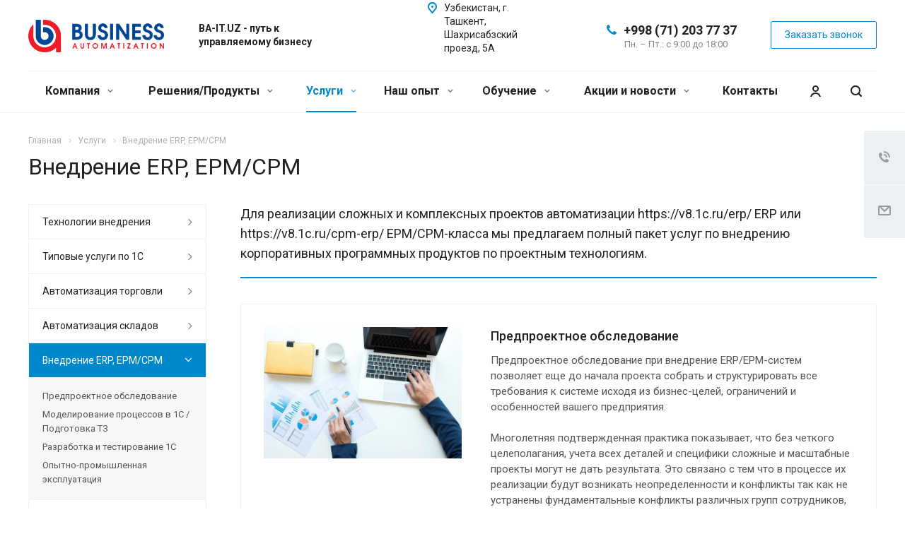

--- FILE ---
content_type: text/html; charset=UTF-8
request_url: http://ba-it.uz/services/kompleksnye-proekty-vnedreniya-1s/
body_size: 261752
content:
<!DOCTYPE html>
<html xmlns="http://www.w3.org/1999/xhtml" xml:lang="ru" lang="ru" class="  ">
	<head>
<!-- Yandex.Metrika counter -->
<noscript><div><img src="https://mc.yandex.ru/watch/94056292" style="position:absolute; left:-9999px;" alt="" /></div></noscript>
<!-- /Yandex.Metrika counter -->
<!-- Google tag (gtag.js) -->
						<title>Внедрение ERP, EPM/CPM в Узбекистане - Автоматизация сложных и комплексных проектов - Решения 1С в Узбекистане</title>
		<meta name="viewport" content="initial-scale=1.0, width=device-width" />
		<meta name="HandheldFriendly" content="true" />
		<meta name="yes" content="yes" />
		<meta name="apple-mobile-web-app-status-bar-style" content="black" />
		<meta name="SKYPE_TOOLBAR" content="SKYPE_TOOLBAR_PARSER_COMPATIBLE" />
		<meta http-equiv="Content-Type" content="text/html; charset=UTF-8" />
<meta name="keywords" content="готовые решения, IT компания, разработка сайтов, продвижение сайтов, 1С" />
<meta name="description" content="Программное обеспечение 1С для Узбекистана. Услуги по внедрению, настройке, сопровождению и доработке 1С." />
<style>.bx-composite-btn {background: url(/bitrix/images/main/composite/sprite-1x.png) no-repeat right 0 #e94524;border-radius: 15px;color: #fff !important;display: inline-block;line-height: 30px;font-family: "Helvetica Neue", Helvetica, Arial, sans-serif !important;font-size: 12px !important;font-weight: bold !important;height: 31px !important;padding: 0 42px 0 17px !important;vertical-align: middle !important;text-decoration: none !important;}@media screen   and (min-device-width: 1200px)   and (max-device-width: 1600px)   and (-webkit-min-device-pixel-ratio: 2)  and (min-resolution: 192dpi) {.bx-composite-btn {background-image: url(/bitrix/images/main/composite/sprite-2x.png);background-size: 42px 124px;}}.bx-composite-btn-fixed {position: absolute;top: -45px;right: 15px;z-index: 10;}.bx-btn-white {background-position: right 0;color: #fff !important;}.bx-btn-black {background-position: right -31px;color: #000 !important;}.bx-btn-red {background-position: right -62px;color: #555 !important;}.bx-btn-grey {background-position: right -93px;color: #657b89 !important;}.bx-btn-border {border: 1px solid #d4d4d4;height: 29px !important;line-height: 29px !important;}.bx-composite-loading {display: block;width: 40px;height: 40px;background: url(/bitrix/images/main/composite/loading.gif);}</style>
<script data-skip-moving="true">(function(w, d) {var v = w.frameCacheVars = {'CACHE_MODE':'HTMLCACHE','banner':{'url':'http://www.1c-bitrix.ru/composite/','text':'Быстро с 1С-Битрикс','bgcolor':'#E94524','style':'white'},'storageBlocks':[],'dynamicBlocks':{'TVwM3R':'d41d8cd98f00','options-block':'d41d8cd98f00','header-regionality-block1':'4f2fbf2e5513','cabinet-link1':'d41d8cd98f00','cabinet-link2':'d41d8cd98f00','basket-link1':'d41d8cd98f00','basket-link2':'d41d8cd98f00','footer-subscribe':'d41d8cd98f00'},'AUTO_UPDATE':true,'AUTO_UPDATE_TTL':'120','version':'2'};var inv = false;if (v.AUTO_UPDATE === false){if (v.AUTO_UPDATE_TTL && v.AUTO_UPDATE_TTL > 0){var lm = Date.parse(d.lastModified);if (!isNaN(lm)){var td = new Date().getTime();if ((lm + v.AUTO_UPDATE_TTL * 1000) >= td){w.frameRequestStart = false;w.preventAutoUpdate = true;return;}inv = true;}}else{w.frameRequestStart = false;w.preventAutoUpdate = true;return;}}var r = w.XMLHttpRequest ? new XMLHttpRequest() : (w.ActiveXObject ? new w.ActiveXObject("Microsoft.XMLHTTP") : null);if (!r) { return; }w.frameRequestStart = true;var m = v.CACHE_MODE; var l = w.location; var x = new Date().getTime();var q = "?bxrand=" + x + (l.search.length > 0 ? "&" + l.search.substring(1) : "");var u = l.protocol + "//" + l.host + l.pathname + q;r.open("GET", u, true);r.setRequestHeader("BX-ACTION-TYPE", "get_dynamic");r.setRequestHeader("X-Bitrix-Composite", "get_dynamic");r.setRequestHeader("BX-CACHE-MODE", m);r.setRequestHeader("BX-CACHE-BLOCKS", v.dynamicBlocks ? JSON.stringify(v.dynamicBlocks) : "");if (inv){r.setRequestHeader("BX-INVALIDATE-CACHE", "Y");}try { r.setRequestHeader("BX-REF", d.referrer || "");} catch(e) {}if (m === "APPCACHE"){r.setRequestHeader("BX-APPCACHE-PARAMS", JSON.stringify(v.PARAMS));r.setRequestHeader("BX-APPCACHE-URL", v.PAGE_URL ? v.PAGE_URL : "");}r.onreadystatechange = function() {if (r.readyState != 4) { return; }var a = r.getResponseHeader("BX-RAND");var b = w.BX && w.BX.frameCache ? w.BX.frameCache : false;if (a != x || !((r.status >= 200 && r.status < 300) || r.status === 304 || r.status === 1223 || r.status === 0)){var f = {error:true, reason:a!=x?"bad_rand":"bad_status", url:u, xhr:r, status:r.status};if (w.BX && w.BX.ready && b){BX.ready(function() {setTimeout(function(){BX.onCustomEvent("onFrameDataRequestFail", [f]);}, 0);});}w.frameRequestFail = f;return;}if (b){b.onFrameDataReceived(r.responseText);if (!w.frameUpdateInvoked){b.update(false);}w.frameUpdateInvoked = true;}else{w.frameDataString = r.responseText;}};r.send();var p = w.performance;if (p && p.addEventListener && p.getEntries && p.setResourceTimingBufferSize){var e = 'resourcetimingbufferfull';var h = function() {if (w.BX && w.BX.frameCache && w.BX.frameCache.frameDataInserted){p.removeEventListener(e, h);}else {p.setResourceTimingBufferSize(p.getEntries().length + 50);}};p.addEventListener(e, h);}})(window, document);</script>
<script data-skip-moving="true">(function(w, d, n) {var cl = "bx-core";var ht = d.documentElement;var htc = ht ? ht.className : undefined;if (htc === undefined || htc.indexOf(cl) !== -1){return;}var ua = n.userAgent;if (/(iPad;)|(iPhone;)/i.test(ua)){cl += " bx-ios";}else if (/Windows/i.test(ua)){cl += ' bx-win';}else if (/Macintosh/i.test(ua)){cl += " bx-mac";}else if (/Linux/i.test(ua) && !/Android/i.test(ua)){cl += " bx-linux";}else if (/Android/i.test(ua)){cl += " bx-android";}cl += (/(ipad|iphone|android|mobile|touch)/i.test(ua) ? " bx-touch" : " bx-no-touch");cl += w.devicePixelRatio && w.devicePixelRatio >= 2? " bx-retina": " bx-no-retina";var ieVersion = -1;if (/AppleWebKit/.test(ua)){cl += " bx-chrome";}else if (/Opera/.test(ua)){cl += " bx-opera";}else if (/Firefox/.test(ua)){cl += " bx-firefox";}ht.className = htc ? htc + " " + cl : cl;})(window, document, navigator);</script>


<link href="http://fonts.googleapis.com/css?family=Roboto:300italic,400italic,500italic,700italic,400,300,500,700subset=latin,cyrillic-ext"  rel="stylesheet" />
<link href="/bitrix/cache/css/s1/aspro-allcorp2/page_97b92918973ffda5674f24b7302e581d/page_97b92918973ffda5674f24b7302e581d_v1.css?1765793480272"  rel="stylesheet" />
<link href="/bitrix/cache/css/s1/aspro-allcorp2/template_e6e2ce13c315dbc728397e8caf4715ca/template_e6e2ce13c315dbc728397e8caf4715ca_v1.css?1765792296765962"  data-template-style="true" rel="stylesheet" />







<script data-skip-moving='true'>window['asproRecaptcha'] = {params: {'recaptchaColor':'light','recaptchaLogoShow':'y','recaptchaSize':'normal','recaptchaBadge':'inline','recaptchaLang':'ru'},key: '6Le6TVUqAAAAAK8-wD2lQGoyV3hJWsPD8cJy7Yuk',ver: '2'};</script>
<script data-skip-moving='true'>!function(c,t,n,p){function s(e){var a=t.getElementById(e);if(a&&!(a.className.indexOf("g-recaptcha")<0)&&c.grecaptcha)if("3"==c[p].ver)a.innerHTML='<textarea class="g-recaptcha-response" style="display:none;resize:0;" name="g-recaptcha-response"></textarea>',grecaptcha.ready(function(){grecaptcha.execute(c[p].key,{action:"maxscore"}).then(function(e){a.innerHTML='<textarea class="g-recaptcha-response" style="display:none;resize:0;" name="g-recaptcha-response">'+e+"</textarea>"})});else{if(a.children.length)return;var r=grecaptcha.render(e,{sitekey:c[p].key+"",theme:c[p].params.recaptchaColor+"",size:c[p].params.recaptchaSize+"",callback:"onCaptchaVerify"+c[p].params.recaptchaSize,badge:c[p].params.recaptchaBadge});$(a).attr("data-widgetid",r)}}c.onLoadRenderRecaptcha=function(){var e=[];for(var a in c[n].args)if(c[n].args.hasOwnProperty(a)){var r=c[n].args[a][0];-1==e.indexOf(r)&&(e.push(r),s(r))}c[n]=function(e){s(e)}},c[n]=c[n]||function(){var e,a,r;c[n].args=c[n].args||[],c[n].args.push(arguments),a="recaptchaApiLoader",(e=t).getElementById(a)||((r=e.createElement("script")).id=a,r.src="//www.google.com/recaptcha/api.js?hl="+c[p].params.recaptchaLang+"&onload=onLoadRenderRecaptcha&render="+("3"==c[p].ver?c[p].key:"explicit"),e.head.appendChild(r))}}(window,document,"renderRecaptchaById","asproRecaptcha");</script>
<script data-skip-moving='true'>!function(){function d(a){for(var e=a;e;)if("form"===(e=e.parentNode).nodeName.toLowerCase())return e;return null}function i(a){var e=[],t=null,n=!1;void 0!==a&&(n=null!==a),t=n?a.getElementsByTagName("input"):document.getElementsByName("captcha_word");for(var r=0;r<t.length;r++)"captcha_word"===t[r].name&&e.push(t[r]);return e}function l(a){for(var e=[],t=a.getElementsByTagName("img"),n=0;n<t.length;n++)!/\/bitrix\/tools\/captcha.php\?(captcha_code|captcha_sid)=[^>]*?/i.test(t[n].src)&&"captcha"!==t[n].id||e.push(t[n]);return e}function h(a){var e="recaptcha-dynamic-"+(new Date).getTime();if(null!==document.getElementById(e)){for(var t=null;t=Math.floor(65535*Math.random()),null!==document.getElementById(e+t););e+=t}var n=document.createElement("div");n.id=e,n.className="g-recaptcha",n.attributes["data-sitekey"]=window.asproRecaptcha.key,a.parentNode&&(a.parentNode.className+=" recaptcha_text",a.parentNode.replaceChild(n,a)),"3"==window.asproRecaptcha.ver&&(a.closest(".captcha-row").style.display="none"),renderRecaptchaById(e)}function a(){for(var a,e,t,n,r=function(){var a=i(null);if(0===a.length)return[];for(var e=[],t=0;t<a.length;t++){var n=d(a[t]);null!==n&&e.push(n)}return e}(),c=0;c<r.length;c++){var o=r[c],p=i(o);if(0!==p.length){var s=l(o);if(0!==s.length){for(a=0;a<p.length;a++)h(p[a]);for(a=0;a<s.length;a++)t=s[a],n="[data-uri]",t.attributes.src=n,t.style.display="none","src"in t&&(t.parentNode&&-1===t.parentNode.className.indexOf("recaptcha_tmp_img")&&(t.parentNode.className+=" recaptcha_tmp_img"),t.src=n);e=o,"function"==typeof $&&$(e).find(".captcha-row label > span").length&&$(e).find(".captcha-row label > span").html(BX.message("RECAPTCHA_TEXT")+' <span class="star">*</span>')}}}}document.addEventListener?document.addEventListener("DOMNodeInserted",function(){try{return(function(){if("undefined"!=typeof renderRecaptchaById)for(var a=document.getElementsByClassName("g-recaptcha"),e=0;e<a.length;e++){var t=a[e];if(0===t.innerHTML.length){var n=t.id;if("string"==typeof n&&0!==n.length){if("3"==window.asproRecaptcha.ver)t.closest(".captcha-row").style.display="none";else if("function"==typeof $){var r=$(t).closest(".captcha-row");r.length&&(r.addClass(window.asproRecaptcha.params.recaptchaSize+" logo_captcha_"+window.asproRecaptcha.params.recaptchaLogoShow+" "+window.asproRecaptcha.params.recaptchaBadge),r.find(".captcha_image").addClass("recaptcha_tmp_img"),r.find(".captcha_input").addClass("recaptcha_text"),"invisible"!==window.asproRecaptcha.params.recaptchaSize&&(r.find("input.recaptcha").length||$('<input type="text" class="recaptcha" value="" />').appendTo(r)))}renderRecaptchaById(n)}}}}(),window.renderRecaptchaById&&window.asproRecaptcha&&window.asproRecaptcha.key)?(a(),!0):(console.error("Bad captcha keys or module error"),!0)}catch(a){return console.error(a),!0}},!1):console.warn("Your browser does not support dynamic ReCaptcha replacement")}();</script>
<link rel="shortcut icon" href="/favicon.png" type="image/png" />
<link rel="apple-touch-icon" sizes="180x180" href="/upload/CAllcorp2/eb6/ko1qqrldembmk982pvouupqj1g67xlpb.png" />
<meta property="og:title" content="Внедрение ERP, EPM/CPM в Узбекистане - Автоматизация сложных и комплексных проектов - Решения 1С в Узбекистане" />
<meta property="og:type" content="website" />
<meta property="og:image" content="http://ba-it.uz/upload/iblock/fdd/42y0p33b0xzd13qkjdfq4lol8h70sywa.jpg" />
<link rel="image_src" href="http://ba-it.uz/upload/iblock/fdd/42y0p33b0xzd13qkjdfq4lol8h70sywa.jpg"  />
<meta property="og:url" content="http://ba-it.uz/services/kompleksnye-proekty-vnedreniya-1s/" />
<meta property="og:description" content=" Что такое ERP и EPM-системы ?
 
 
 ERP (Enterprise Resource Planning)
 
 ERP-система, являющаяся неотъемлемой частью среднего и крупного бизнеса. Система является информационным центром управления,&nbsp;как один из ключевых факторов эффективности функционирования операционных бизнес-процессов организации, оптимизации процессов работ
 
К функциональным особенностям ERP&nbsp;входят:

	объёдинение нескольких функций организации в единой системе (Финансы, управление, HR, CRM, продажи, производство и т.д.);
	структуризация и доступность данных;
	инструменты и снижение рисков человеческих ошибок.


 
EPM (Enterprise Performance Management)

	 Один из ключевых инструментов современного CFO. Это более стратегически ориентированный инструмент по сравнению с ERP, EPM-система делает фокус на процессе финансового планирования и бюджетирования, упрощает процесс финансового аудита. EPM-система способна заменить традиционные Excel-файлы в процессах финансового планирования, тем самым сокращая длительность данных процессов и повышая точность их выполнения.


	 К функциональным особенностям EPM-системы входят:


	
	формирование финансовых и стратегических целей и контроль по их достижению;
	формирование сквозных бюджетов;
	сбор оперативной информации о текущей ситуации для принятия управленческих решений;
	динамическая визуализация альбома отчетности;
	продвинутая бизнес-аналитика в виде сценарного моделирования.


	 Хорошие EPM-системы отличаются гибкостью в настройках, возможностью интеграции с ERP, CRM, HRM и другими информационными системами организации.

 
 В целом, также часто применяют близкие термины для описания систем позволяющих управлять эффективностью работы организации:

	CPM - Corporate Performance Management
	BPM - Business Performance Management
	EPM- Enterprise Performance Management.&nbsp;&nbsp;

 Обеспечение эффективности и ее рост является комплексной, постоянно усложняющейся задачей. Управление эффективностью компании реализуется через определение стратегических целей и управление деятельностью по достижению поставленных целей с использованием оптимального объема ресурсов (материальных, финансовых, трудовых и т.п.). Достижение реализуется через процессы оперативного планирования, организации исполнения, контроля и анализа. Для принятия обоснованных управленческих решений необходимо анализировать большие объёмы бизнес-информации, иметь возможность быстро оценить состояние организации по различным аспектам.
 
 С использованием автоматизированных систем нового поколения, построенных на принципах управления эффективностью предприятия (EPM), можно решать вопросы согласованного бизнес-планирования, координации усилий различных подразделений и сотрудников, увязывая стратегические приоритеты&nbsp; компаний с текущей деятельностью. Кроме того, с использованием этой системы обеспечивается мониторинг работы организации на основе множества критериев, что позволяет руководителям принимать решения, опираясь на результаты анализа большого объема структурированной бизнес-информации.
 " />

<div id="bxdynamic_TVwM3R_start" style="display:none"></div><div id="bxdynamic_TVwM3R_end" style="display:none"></div>



					</head>

		<body class="  header_nopacity header_fill_none side_left all_title_2 mfixed_N mfixed_view_always fill_bg_n mheader-v1 footer-v1 header-v1 title-v1 with_cabinet with_phones">
		<div id="panel"></div>
						
						<div id="bxdynamic_options-block_start" style="display:none"></div><div id="bxdynamic_options-block_end" style="display:none"></div>				



		



				<div class="visible-lg visible-md title-v1">
			<header class="header_1 long ">
	<div class="logo_and_menu-row">
		<div class="logo-row top-fill">
			<div class="maxwidth-theme">
								<div class="logo-block paddings pull-left">
					<div class="logo">
												<a href="/"><img src="/upload/CAllcorp2/fd0/logo.png" title="Решения 1С в Узбекистане"></a>
					</div>
				</div>
													<div class="col-md-2 visible-lg nopadding-right slogan">
						<div class="top-description">
							<div>
								<b>BA-IT.UZ - путь к управляемому бизнесу</b>							</div>
						</div>
					</div>
												<div class="right-icons pull-right">
					<div class="phone-block with_btn">
						<div class="region-block inner-table-block">
							<div class="inner-table-block p-block">
														<div id="bxdynamic_header-regionality-block1_start" style="display:none"></div>				<div id="bxdynamic_header-regionality-block1_end" style="display:none"></div>								</div>
																						<div class="inner-table-block p-block">
											
								<div class="phone big">
								<i class="svg inline  svg-inline-phone colored" aria-hidden="true" ><svg xmlns="http://www.w3.org/2000/svg" width="14" height="14" viewBox="0 0 14 14">
  <defs>
    <style>
      .pcls-1 {
        fill: #222;
        fill-rule: evenodd;
      }
    </style>
  </defs>
  <path class="pcls-1" d="M14,11.052a0.5,0.5,0,0,0-.03-0.209,1.758,1.758,0,0,0-.756-0.527C12.65,10,12.073,9.69,11.515,9.363a2.047,2.047,0,0,0-.886-0.457c-0.607,0-1.493,1.8-2.031,1.8a2.138,2.138,0,0,1-.856-0.388A9.894,9.894,0,0,1,3.672,6.253,2.134,2.134,0,0,1,3.283,5.4c0-.536,1.8-1.421,1.8-2.027a2.045,2.045,0,0,0-.458-0.885C4.3,1.932,3.99,1.355,3.672.789A1.755,1.755,0,0,0,3.144.034,0.5,0.5,0,0,0,2.935,0,4.427,4.427,0,0,0,1.551.312,2.62,2.62,0,0,0,.5,1.524,3.789,3.789,0,0,0-.011,3.372a7.644,7.644,0,0,0,.687,2.6A9.291,9.291,0,0,0,1.5,7.714a16.783,16.783,0,0,0,4.778,4.769,9.283,9.283,0,0,0,1.742.825,7.673,7.673,0,0,0,2.608.686,3.805,3.805,0,0,0,1.851-.507,2.62,2.62,0,0,0,1.214-1.052A4.418,4.418,0,0,0,14,11.052Z"/>
</svg>
</i>
				<a href="tel:+998712037737">+998 (71) 203 77 37</a>
							</div>
																						<div class=" schedule">
									Пн. – Пт.: с 9:00 до 18:00<br>							</div>
														</div>
													</div>
													<div class="inner-table-block">
								<span class="callback-block animate-load colored  btn-transparent-bg btn-default btn" data-event="jqm" data-param-id="27" data-name="callback">Заказать звонок</span>
							</div>
											</div>
				</div>
								<div class="col-md-2 pull-right">
					<div class="inner-table-block address">
						
		
												<div class="address-block">
													<i class="svg inline  svg-inline-address colored" aria-hidden="true" ><svg xmlns="http://www.w3.org/2000/svg" width="13" height="16" viewBox="0 0 13 16">
  <defs>
    <style>
      .cls-1 {
        fill-rule: evenodd;
      }
    </style>
  </defs>
  <path data-name="Ellipse 74 copy" class="cls-1" d="M763.9,42.916h0.03L759,49h-1l-4.933-6.084h0.03a6.262,6.262,0,0,1-1.1-3.541,6.5,6.5,0,0,1,13,0A6.262,6.262,0,0,1,763.9,42.916ZM758.5,35a4.5,4.5,0,0,0-3.741,7h-0.012l3.542,4.447h0.422L762.289,42H762.24A4.5,4.5,0,0,0,758.5,35Zm0,6a1.5,1.5,0,1,1,1.5-1.5A1.5,1.5,0,0,1,758.5,41Z" transform="translate(-752 -33)"/>
</svg>
</i>												<div>
							Узбекистан, г. Ташкент, Шахрисабзский проезд, 5А<br>
 <br>						</div>
					</div>
							
								</div>
				</div>
			</div>
		</div>	</div>
		<div class="menu-row with-color bgnone colored_dark sliced">
		<div class="maxwidth-theme">
			<div class="col-md-12">
				<div class="right-icons pull-right">
										<div class="pull-right">
						<div class="wrap_icon inner-table-block">
							<button class="inline-search-show twosmallfont" title="Поиск">
								<i class="svg inline  svg-inline-search" aria-hidden="true" ><svg xmlns="http://www.w3.org/2000/svg" width="16" height="16" viewBox="0 0 16 16">
  <defs>
    <style>
      .stcls-1 {
        fill: #222;
        fill-rule: evenodd;
      }
    </style>
  </defs>
  <path class="stcls-1" d="M15.644,15.644a1.164,1.164,0,0,1-1.646,0l-2.95-2.95a7.036,7.036,0,1,1,1.645-1.645L15.644,14A1.164,1.164,0,0,1,15.644,15.644ZM7,2a5,5,0,1,0,5,5A5,5,0,0,0,7,2Z"/>
</svg>
</i>							</button>
						</div>
					</div>
											<div class="pull-right">
							<div class="wrap_icon inner-table-block">
										<div id="bxdynamic_cabinet-link1_start" style="display:none"></div><div id="bxdynamic_cabinet-link1_end" style="display:none"></div>								</div>
						</div>
									</div>
				<div class="menu-only">
					<nav class="mega-menu sliced">
							<div class="table-menu catalog_icons_Y">
		<div class="marker-nav"></div>
		<table>
			<tr>
																			<td class="menu-item unvisible dropdown">
						<div class="wrap">
							<a class="dropdown-toggle" href="/company/">
								Компания								<i class="fa fa-angle-down"></i>
								<div class="line-wrapper"><span class="line"></span></div>
							</a>
															<span class="tail"></span>
								<ul class="dropdown-menu">
																																							<li class=" count_4  ">
																						<a href="/company/index.php" title="О компании">О компании</a>
																					</li>
																																							<li class=" count_4  ">
																						<a href="/company/history/" title="История">История</a>
																					</li>
																																							<li class=" count_4  ">
																						<a href="/company/licenses/" title="Сертификаты 1С">Сертификаты 1С</a>
																					</li>
																																							<li class=" count_4  ">
																						<a href="/company/partners/" title="Партнеры">Партнеры</a>
																					</li>
																																							<li class=" count_4  ">
																						<a href="/company/staff/" title="Сотрудники">Сотрудники</a>
																					</li>
																																							<li class=" count_4  ">
																						<a href="/company/reviews/" title="Отзывы">Отзывы</a>
																					</li>
																																							<li class=" count_4  ">
																						<a href="/company/vacancy/" title="Вакансии">Вакансии</a>
																					</li>
																																							<li class=" count_4  ">
																						<a href="/company/requisites/" title="Реквизиты">Реквизиты</a>
																					</li>
																																							<li class=" count_4  ">
																						<a href="/company/statusy-kompanii/" title="Статусы">Статусы</a>
																					</li>
																	</ul>
													</div>
					</td>
																			<td class="menu-item unvisible dropdown wide_menu">
						<div class="wrap">
							<a class="dropdown-toggle" href="/product/">
								Решения/Продукты								<i class="fa fa-angle-down"></i>
								<div class="line-wrapper"><span class="line"></span></div>
							</a>
															<span class="tail"></span>
								<ul class="dropdown-menu">
																																							<li class="dropdown-submenu count_4  has_img">
																								<div class="menu_img"><img src="/upload/resize_cache/iblock/8e5/60_60_0/vqhewy7ffc6aqp2fqlwkdx527pgf3f1l.png" alt="Автоматизация торговли" title="Автоматизация торговли" /></div>
																																		<a href="/product/avtomatizatsiya-torgovli/" title="Автоматизация торговли">Автоматизация торговли<span class="arrow"><i></i></span></a>
																																			<ul class="dropdown-menu toggle_menu">
																																									<li class="  ">
															<a href="/product/avtomatizatsiya-torgovli/avtomatizatsiya-distributsii/" title="Автоматизация дистрибуции">Автоматизация дистрибуции</a>
																													</li>
																																									<li class="  ">
															<a href="/product/avtomatizatsiya-torgovli/avtomatizatsiya-roznichnoy-torgovli/" title="Автоматизация розничной торговли">Автоматизация розничной торговли</a>
																													</li>
																																									<li class="  ">
															<a href="/product/avtomatizatsiya-torgovli/servisnye-kompanii-i-sfera-uslug/" title="Сервисные компании и сфера услуг">Сервисные компании и сфера услуг</a>
																													</li>
																																						</ul>
																					</li>
																																							<li class="dropdown-submenu count_4  has_img">
																								<div class="menu_img"><img src="/upload/resize_cache/iblock/e04/60_60_0/7dz8uarktf6cdau8l7ktinwkmilw834o.png" alt="ERP, MES, Производство" title="ERP, MES, Производство" /></div>
																																		<a href="/product/erp-mes-proizvodstvo/" title="ERP, MES, Производство">ERP, MES, Производство<span class="arrow"><i></i></span></a>
																																			<ul class="dropdown-menu toggle_menu">
																																									<li class="  ">
															<a href="/product/erp-mes-proizvodstvo/nebolshoe-proizvodstvo/" title="Небольшое производство">Небольшое производство</a>
																													</li>
																																									<li class="  ">
															<a href="/product/erp-mes-proizvodstvo/otraslevye-resheniya/" title="Отраслевые решения">Отраслевые решения</a>
																													</li>
																																									<li class="  ">
															<a href="/product/erp-mes-proizvodstvo/slozhnoe-proizvodstvo/" title="Сложное производство">Сложное производство</a>
																													</li>
																																						</ul>
																					</li>
																																							<li class="dropdown-submenu count_4  has_img">
																								<div class="menu_img"><img src="/upload/resize_cache/iblock/3c8/60_60_0/qp76p82tz3l20ptznzybzkzn2sabkplb.png" alt="CRM системы и ЭДО" title="CRM системы и ЭДО" /></div>
																																		<a href="/product/crm-sistemy/" title="CRM системы и ЭДО">CRM системы и ЭДО<span class="arrow"><i></i></span></a>
																																			<ul class="dropdown-menu toggle_menu">
																																									<li class="  ">
															<a href="/product/crm-sistemy/crm-na-baze-1s/" title="CRM на базе 1С">CRM на базе 1С</a>
																													</li>
																																									<li class="  ">
															<a href="/product/crm-sistemy/retail-crm/" title="Retail CRM">Retail CRM</a>
																													</li>
																																									<li class="  ">
															<a href="/product/crm-sistemy/bitrix24/" title="Bitrix24">Bitrix24</a>
																													</li>
																																						</ul>
																					</li>
																																							<li class="dropdown-submenu count_4  has_img">
																								<div class="menu_img"><img src="/upload/resize_cache/iblock/c6a/60_60_0/6b1xy0i29pywq418jn04pthfj2xv0tdf.jpg" alt="KPI Аналитика и контроль бизнес-показателей" title="KPI Аналитика и контроль бизнес-показателей" /></div>
																																		<a href="/product/kpi-analitika-i-kontrol-biznes-pokazateley/" title="KPI Аналитика и контроль бизнес-показателей">KPI Аналитика и контроль бизнес-показателей<span class="arrow"><i></i></span></a>
																																			<ul class="dropdown-menu toggle_menu">
																																									<li class="  ">
															<a href="/product/kpi-analitika-i-kontrol-biznes-pokazateley/1s-analitika/" title="1С:Аналитика">1С:Аналитика</a>
																													</li>
																																									<li class="  ">
															<a href="/product/kpi-analitika-i-kontrol-biznes-pokazateley/kpi-i-monitoring-pokazateley/" title="KPI и мониторинг показателей">KPI и мониторинг показателей</a>
																													</li>
																																						</ul>
																					</li>
																																							<li class="dropdown-submenu count_4  has_img">
																								<div class="menu_img"><img src="/upload/resize_cache/iblock/4b0/60_60_0/bgctqqqxhd4w3zjvhvcgvcpltpdwmkuy.png" alt="Управление проектами и задачами" title="Управление проектами и задачами" /></div>
																																		<a href="/product/upravlenie-proektami-i-zadachami/" title="Управление проектами и задачами">Управление проектами и задачами<span class="arrow"><i></i></span></a>
																																			<ul class="dropdown-menu toggle_menu">
																																									<li class="  ">
															<a href="/product/upravlenie-proektami-i-zadachami/kompleksnoe-upravlenie-proektami/" title="Комплексное управление проектами">Комплексное управление проектами</a>
																													</li>
																																									<li class="  ">
															<a href="/product/upravlenie-proektami-i-zadachami/organizatsiya-dokumentooborota-i-vzaimodeystviy/" title="Организация документооборота и взаимодействий">Организация документооборота и взаимодействий</a>
																													</li>
																																						</ul>
																					</li>
																																							<li class="dropdown-submenu count_4  has_img">
																								<div class="menu_img"><img src="/upload/resize_cache/iblock/0af/60_60_0/ih9ks2igihbazn0nq4n1btgipbylq96m.jpg" alt="WMS Склады, запасы и логистика" title="WMS Склады, запасы и логистика" /></div>
																																		<a href="/product/wms-skladskaya-logistika-i-upravlenie-zapasami/" title="WMS Склады, запасы и логистика">WMS Склады, запасы и логистика<span class="arrow"><i></i></span></a>
																																			<ul class="dropdown-menu toggle_menu">
																																									<li class="  ">
															<a href="/product/wms-skladskaya-logistika-i-upravlenie-zapasami/data-mobile/" title="Data Mobile">Data Mobile</a>
																													</li>
																																									<li class="  ">
															<a href="/product/wms-skladskaya-logistika-i-upravlenie-zapasami/oblachnyy-sklad-elektronnaya-torgovlya/" title="Облачный склад/Электронная торговля">Облачный склад/Электронная торговля</a>
																													</li>
																																									<li class="  ">
															<a href="/product/wms-skladskaya-logistika-i-upravlenie-zapasami/polnofunktsionalnye-sklady/" title="Полнофункциональные склады">Полнофункциональные склады</a>
																													</li>
																																						</ul>
																					</li>
																																							<li class="dropdown-submenu count_4  has_img">
																								<div class="menu_img"><img src="/upload/resize_cache/iblock/62d/60_60_0/5uwmae9fnnre1y2of9sf8cc5578ltx7q.jpg" alt="Финансы, отчетность, МСФО" title="Финансы, отчетность, МСФО" /></div>
																																		<a href="/product/finansy-otchetnost-msfo-ifrs/" title="Финансы, отчетность, МСФО">Финансы, отчетность, МСФО<span class="arrow"><i></i></span></a>
																																			<ul class="dropdown-menu toggle_menu">
																																									<li class="  ">
															<a href="/product/finansy-otchetnost-msfo-ifrs/malyy-biznes/" title="Малый бизнес">Малый бизнес</a>
																													</li>
																																									<li class="  ">
															<a href="/product/finansy-otchetnost-msfo-ifrs/sredniy-i-krupnyy-biznes/" title="Средний и крупный бизнес">Средний и крупный бизнес</a>
																													</li>
																																						</ul>
																					</li>
																																							<li class="dropdown-submenu count_4  has_img">
																								<div class="menu_img"><img src="/upload/resize_cache/iblock/0d9/60_60_0/ofpbqdrmth24f02upzabcxshgybpsfo7.png" alt="HR и кадровый учет" title="HR и кадровый учет" /></div>
																																		<a href="/product/hr-i-kadrovyy-uchet/" title="HR и кадровый учет">HR и кадровый учет<span class="arrow"><i></i></span></a>
																																			<ul class="dropdown-menu toggle_menu">
																																									<li class="  ">
															<a href="/product/hr-i-kadrovyy-uchet/zarplata-i-kadrovyy-dokumentooborot/" title="Зарплата и кадровый документооборот">Зарплата и кадровый документооборот</a>
																													</li>
																																									<li class="  ">
															<a href="/product/hr-i-kadrovyy-uchet/obuchenie-i-otsenka-personala/" title="Обучение и оценка персонала">Обучение и оценка персонала</a>
																													</li>
																																									<li class="  ">
															<a href="/product/hr-i-kadrovyy-uchet/rekruting-adaptatsiya-razvitie-kompetentsiy-kpi/" title="Рекрутинг, адаптация, развитие компетенций, KPI">Рекрутинг, адаптация, развитие компетенций, KPI</a>
																													</li>
																																						</ul>
																					</li>
																																							<li class="dropdown-submenu count_4  has_img">
																								<div class="menu_img"><img src="/upload/resize_cache/iblock/410/60_60_0/3jxrnpj7uj4tw13we7avtau0lbmekef0.png" alt="Собственные доработки и модули" title="Собственные доработки и модули" /></div>
																																		<a href="/product/sobstvennye-resheniya/" title="Собственные доработки и модули">Собственные доработки и модули<span class="arrow"><i></i></span></a>
																																			<ul class="dropdown-menu toggle_menu">
																																									<li class="  ">
															<a href="/product/sobstvennye-resheniya/dlya-malogo-i-srednego-biznesa/" title="Для малого и среднего бизнеса">Для малого и среднего бизнеса</a>
																													</li>
																																									<li class="  ">
															<a href="/product/sobstvennye-resheniya/dlya-srednikh-i-krupnykh-kompaniy/" title="Для средних и крупных компаний">Для средних и крупных компаний</a>
																													</li>
																																						</ul>
																					</li>
																																							<li class="dropdown-submenu count_4  has_img">
																								<div class="menu_img"><img src="/upload/resize_cache/iblock/9bb/60_60_0/572z1k8366shcfbmwtw5tro9uy66sox6.png" alt="Бухгалтерский регламентированный учёт" title="Бухгалтерский регламентированный учёт" /></div>
																																		<a href="/product/bukhgalterskiy-reglamentirovannyy-uchyet/" title="Бухгалтерский регламентированный учёт">Бухгалтерский регламентированный учёт<span class="arrow"><i></i></span></a>
																																			<ul class="dropdown-menu toggle_menu">
																																									<li class="  ">
															<a href="/product/bukhgalterskiy-reglamentirovannyy-uchyet/korobochnaya-versiya/" title="1С Бухгалтерия. Коробочная версия">1С Бухгалтерия. Коробочная версия</a>
																													</li>
																																									<li class="  ">
															<a href="/product/bukhgalterskiy-reglamentirovannyy-uchyet/oblachnaya-versiya/" title="1С Бухгалтерия. Облачная версия">1С Бухгалтерия. Облачная версия</a>
																													</li>
																																						</ul>
																					</li>
																																							<li class="dropdown-submenu count_4  has_img">
																								<div class="menu_img"><img src="/upload/resize_cache/iblock/478/60_60_0/z47nvimxfh4zkgt2rpqgey3i2poph3sz.jpg" alt="Дополнительные лицензии 1С" title="Дополнительные лицензии 1С" /></div>
																																		<a href="/product/dopolnitelnye-litsenzii-1s/" title="Дополнительные лицензии 1С">Дополнительные лицензии 1С<span class="arrow"><i></i></span></a>
																																			<ul class="dropdown-menu toggle_menu">
																																									<li class="  ">
															<a href="/product/dopolnitelnye-litsenzii-1s/polzovatelskie-litsenzii-1s/" title="Пользовательские лицензии 1С">Пользовательские лицензии 1С</a>
																													</li>
																																									<li class="  ">
															<a href="/product/dopolnitelnye-litsenzii-1s/servernye-litsenzii-1s/" title="Серверные лицензии 1С">Серверные лицензии 1С</a>
																													</li>
																																						</ul>
																					</li>
																																							<li class="dropdown-submenu count_4  has_img">
																								<div class="menu_img"><img src="/upload/resize_cache/iblock/653/60_60_0/7477s91mp2xlylqrlifvapsr9nqanb49.png" alt="Интеграционные решения" title="Интеграционные решения" /></div>
																																		<a href="/product/programmnye-produkty/" title="Интеграционные решения">Интеграционные решения<span class="arrow"><i></i></span></a>
																																			<ul class="dropdown-menu toggle_menu">
																																									<li class="  ">
															<a href="/product/programmnye-produkty/integratsiya-1s-i-storonnikh-sistem/" title="Интеграция 1С и сторонних систем">Интеграция 1С и сторонних систем</a>
																													</li>
																																						</ul>
																					</li>
																																							<li class="dropdown-submenu count_4  has_img">
																								<div class="menu_img"><img src="/upload/resize_cache/iblock/a8e/60_60_0/fo34qhh7ipb2a9a6c8sb20hore3mql4n.png" alt="Сервер для 1С" title="Сервер для 1С" /></div>
																																		<a href="/product/khosting/" title="Сервер для 1С">Сервер для 1С<span class="arrow"><i></i></span></a>
																																			<ul class="dropdown-menu toggle_menu">
																																									<li class="  ">
															<a href="/product/khosting/iaas-it-infrastruktura-/" title="IaaS, ИТ-инфраструктура ">IaaS, ИТ-инфраструктура </a>
																													</li>
																																									<li class="  ">
															<a href="/product/khosting/gotovye-servery-1s/" title="Готовые серверы 1С">Готовые серверы 1С</a>
																													</li>
																																						</ul>
																					</li>
																	</ul>
													</div>
					</td>
																			<td class="menu-item unvisible dropdown active">
						<div class="wrap">
							<a class="dropdown-toggle" href="/services/">
								Услуги								<i class="fa fa-angle-down"></i>
								<div class="line-wrapper"><span class="line"></span></div>
							</a>
															<span class="tail"></span>
								<ul class="dropdown-menu">
																																							<li class="dropdown-submenu count_4  has_img">
																						<a href="/services/tekhnologii-vnedreniya/" title="Технологии внедрения">Технологии внедрения<span class="arrow"><i></i></span></a>
																																			<ul class="dropdown-menu toggle_menu">
																																									<li class="  ">
															<a href="/services/tekhnologii-vnedreniya/tekhnologii-vnedreniya/" title="Как не сжечь бюджет на ERP: выбор подхода решает всё?">Как не сжечь бюджет на ERP: выбор подхода решает всё?</a>
																													</li>
																																						</ul>
																					</li>
																																							<li class="dropdown-submenu count_4  has_img">
																						<a href="/services/tipovye-uslugi-po-1s/" title="Типовые услуги по 1С">Типовые услуги по 1С<span class="arrow"><i></i></span></a>
																																			<ul class="dropdown-menu toggle_menu">
																																									<li class="  ">
															<a href="/services/tipovye-uslugi-po-1s/tsentr-realnoy-avtomatizatsii/" title="Центр реальной автоматизации">Центр реальной автоматизации</a>
																													</li>
																																									<li class="  ">
															<a href="/services/tipovye-uslugi-po-1s/ustanovka-i-nastroyka-1s/" title="Установка и настройка 1С">Установка и настройка 1С</a>
																													</li>
																																									<li class="  ">
															<a href="/services/tipovye-uslugi-po-1s/abonentskoe-soprovozhdenie-1s/" title="Абонентское сопровождение 1С">Абонентское сопровождение 1С</a>
																													</li>
																																									<li class="  ">
															<a href="/services/tipovye-uslugi-po-1s/perekhod-na-novye-versii-1s/" title="Переход на новые версии 1С">Переход на новые версии 1С</a>
																													</li>
																																									<li class="  ">
															<a href="/services/tipovye-uslugi-po-1s/obuchenie-polzovateley-1s/" title="Индивидуальное обучение пользователей 1С">Индивидуальное обучение пользователей 1С</a>
																													</li>
																																									<li class="  ">
															<a href="/services/tipovye-uslugi-po-1s/razrabotka-otchetov-v-1s/" title="Разработка индивидуальных отчетов в 1С">Разработка индивидуальных отчетов в 1С</a>
																													</li>
																																						</ul>
																					</li>
																																							<li class="dropdown-submenu count_4  has_img">
																						<a href="/services/avtomatizatsiya-torgovli/" title="Автоматизация торговли">Автоматизация торговли<span class="arrow"><i></i></span></a>
																																			<ul class="dropdown-menu toggle_menu">
																																									<li class="  ">
															<a href="/services/avtomatizatsiya-torgovli/distributsiya-i-eksport/" title="Дистрибуция и экспорт">Дистрибуция и экспорт</a>
																													</li>
																																									<li class="  ">
															<a href="/services/avtomatizatsiya-torgovli/uchet-markirovannogo-tovara/" title="Учет маркированного товара">Учет маркированного товара</a>
																													</li>
																																									<li class="  ">
															<a href="/services/avtomatizatsiya-torgovli/mobilnye-torgovye-predstaviteli/" title="Мобильные торговые представители">Мобильные торговые представители</a>
																													</li>
																																									<li class="  ">
															<a href="/services/avtomatizatsiya-torgovli/kompleksnaya-avtomatizatsiya/" title="Комплексная автоматизация компаний">Комплексная автоматизация компаний</a>
																													</li>
																																						</ul>
																					</li>
																																							<li class="dropdown-submenu count_4  has_img">
																						<a href="/services/avtomatizatsiya-skladov/" title="Автоматизация складов">Автоматизация складов<span class="arrow"><i></i></span></a>
																																			<ul class="dropdown-menu toggle_menu">
																																									<li class="  ">
															<a href="/services/avtomatizatsiya-skladov/avtomatizatsiya-sovremennogo-sklada/" title="Автоматизация современного склада">Автоматизация современного склада</a>
																													</li>
																																									<li class="  ">
															<a href="/services/avtomatizatsiya-skladov/oblachnyy-sklad-elektronnaya-torgovlya/" title="Облачный склад / Электронная торговля">Облачный склад / Электронная торговля</a>
																													</li>
																																									<li class="  ">
															<a href="/services/avtomatizatsiya-skladov/podklyuchenie-shk-oborudovaniya/" title="Подключение ШК-оборудования">Подключение ШК-оборудования</a>
																													</li>
																																						</ul>
																					</li>
																																							<li class="dropdown-submenu count_4 active has_img">
																						<a href="/services/kompleksnye-proekty-vnedreniya-1s/" title="Внедрение ERP, EPM/CPM">Внедрение ERP, EPM/CPM<span class="arrow"><i></i></span></a>
																																			<ul class="dropdown-menu toggle_menu">
																																									<li class="  ">
															<a href="/services/kompleksnye-proekty-vnedreniya-1s/predproektnoe-obsledovanie/" title="Предпроектное обследование">Предпроектное обследование</a>
																													</li>
																																									<li class="  ">
															<a href="/services/kompleksnye-proekty-vnedreniya-1s/modelirovanie-processov-v-1c/" title="Моделирование процессов в 1С / Подготовка ТЗ">Моделирование процессов в 1С / Подготовка ТЗ</a>
																													</li>
																																									<li class="  ">
															<a href="/services/kompleksnye-proekty-vnedreniya-1s/razrabotka-i-testirovanie-1s/" title="Разработка и тестирование 1С">Разработка и тестирование 1С</a>
																													</li>
																																									<li class="  ">
															<a href="/services/kompleksnye-proekty-vnedreniya-1s/opytno-promyshlennaya-ekspluatatsiya/" title="Опытно-промышленная эксплуатация">Опытно-промышленная эксплуатация</a>
																													</li>
																																						</ul>
																					</li>
																																							<li class="dropdown-submenu count_4  has_img">
																						<a href="/services/professionalnaya-razrabotka-na-1s/" title="Профессиональная разработка на 1С">Профессиональная разработка на 1С<span class="arrow"><i></i></span></a>
																																			<ul class="dropdown-menu toggle_menu">
																																									<li class="  ">
															<a href="/services/professionalnaya-razrabotka-na-1s/metalloobrabotka/" title="Разработка мобильных приложений">Разработка мобильных приложений</a>
																													</li>
																																									<li class="  ">
															<a href="/services/professionalnaya-razrabotka-na-1s/integratsiya-1s-i-storonnikh-sistem/" title="Интеграция 1С и сторонних систем">Интеграция 1С и сторонних систем</a>
																													</li>
																																									<li class="  ">
															<a href="/services/professionalnaya-razrabotka-na-1s/razrabotka-chat-botov-robotov/" title="Разработка чат-ботов, роботов ">Разработка чат-ботов, роботов </a>
																													</li>
																																						</ul>
																					</li>
																																							<li class="dropdown-submenu count_4  has_img">
																						<a href="/services/sistemnoe-administrirovanie-i-it-uslugi/" title="Системное администрирование и ИТ-услуги">Системное администрирование и ИТ-услуги<span class="arrow"><i></i></span></a>
																																			<ul class="dropdown-menu toggle_menu">
																																									<li class="  ">
															<a href="/services/sistemnoe-administrirovanie-i-it-uslugi/audit-it-infrastruktury-i-bezopasnosti/" title="Аудит ИТ-инфраструктуры и безопасности ">Аудит ИТ-инфраструктуры и безопасности </a>
																													</li>
																																									<li class="  ">
															<a href="/services/sistemnoe-administrirovanie-i-it-uslugi/raschet-parametrov-servera-1s/" title="Расчет параметров сервера 1С">Расчет параметров сервера 1С</a>
																													</li>
																																									<li class="  ">
															<a href="/services/sistemnoe-administrirovanie-i-it-uslugi/optimizatsiya-i-uskorenie-proizvoditelnosti-1s-v-uzbekistane/" title="Оптимизация и ускорение производительности 1С в Узбекистане">Оптимизация и ускорение производительности 1С в Узбекистане</a>
																													</li>
																																									<li class="  ">
															<a href="/services/sistemnoe-administrirovanie-i-it-uslugi/khosting-baz-dannykh-1s-v-tsod/" title="Хостинг баз данных 1С в ЦОД">Хостинг баз данных 1С в ЦОД</a>
																													</li>
																																						</ul>
																					</li>
																																							<li class="dropdown-submenu count_4  has_img">
																						<a href="/services/tekhnicheskoe-zadanie-tz-na-vnedrenie-1s-erp/" title="Техническое задание (ТЗ) на внедрение 1С:ERP">Техническое задание (ТЗ) на внедрение 1С:ERP<span class="arrow"><i></i></span></a>
																																			<ul class="dropdown-menu toggle_menu">
																																									<li class="  ">
															<a href="/services/tekhnicheskoe-zadanie-tz-na-vnedrenie-1s-erp/tekhnicheskoe-zadanie-tz-na-vnedrenie-1s-erp/" title="Техническое задание (ТЗ) на внедрение 1С:ERP">Техническое задание (ТЗ) на внедрение 1С:ERP</a>
																													</li>
																																						</ul>
																					</li>
																	</ul>
													</div>
					</td>
																			<td class="menu-item unvisible dropdown">
						<div class="wrap">
							<a class="dropdown-toggle" href="/projects/">
								Наш опыт								<i class="fa fa-angle-down"></i>
								<div class="line-wrapper"><span class="line"></span></div>
							</a>
															<span class="tail"></span>
								<ul class="dropdown-menu">
																																							<li class=" count_4  has_img">
																						<a href="/projects/avtomatizatsiya-bukhgalterskogo-ucheta-i-msfo/" title="Автоматизация бухгалтерского учета и МСФО">Автоматизация бухгалтерского учета и МСФО</a>
																					</li>
																																							<li class=" count_4  has_img">
																						<a href="/projects/avtomatizatsiya-proizvodstva/" title="Автоматизация производства">Автоматизация производства</a>
																					</li>
																																							<li class=" count_4  has_img">
																						<a href="/projects/avtomatizatsiya-skladov/" title="Автоматизация складов">Автоматизация складов</a>
																					</li>
																																							<li class=" count_4  ">
																						<a href="/projects/avtomatizatsiya-torgovli/" title="Автоматизация торговли">Автоматизация торговли</a>
																					</li>
																																							<li class=" count_4  has_img">
																						<a href="/projects/avtomatizatsiya-hr/" title="Автоматизация HR">Автоматизация HR</a>
																					</li>
																	</ul>
													</div>
					</td>
																			<td class="menu-item unvisible dropdown">
						<div class="wrap">
							<a class="dropdown-toggle" href="/timetable/">
								Обучение								<i class="fa fa-angle-down"></i>
								<div class="line-wrapper"><span class="line"></span></div>
							</a>
															<span class="tail"></span>
								<ul class="dropdown-menu">
																																							<li class="dropdown-submenu count_4  has_img">
																						<a href="/timetable/obuchenie-1s-erp-2-v-uzbekistane/" title="Обучение 1С:ERP 2 в Узбекистане">Обучение 1С:ERP 2 в Узбекистане<span class="arrow"><i></i></span></a>
																																			<ul class="dropdown-menu toggle_menu">
																																									<li class="  ">
															<a href="/timetable/obuchenie-1s-erp-2-v-uzbekistane/work/" title="Корпоративное обучение 1С:ERP 2 в Узбекистане">Корпоративное обучение 1С:ERP 2 в Узбекистане</a>
																													</li>
																																									<li class="  ">
															<a href="/timetable/obuchenie-1s-erp-2-v-uzbekistane/free/" title="Индивидуальное обучение специалистов по 1С">Индивидуальное обучение специалистов по 1С</a>
																													</li>
																																									<li class="  ">
															<a href="/timetable/obuchenie-1s-erp-2-v-uzbekistane/individualnoe-obuchenie-po-zaprosu/" title="Индивидуальное обучение по запросу">Индивидуальное обучение по запросу</a>
																													</li>
																																						</ul>
																					</li>
																																							<li class="dropdown-submenu count_4  has_img">
																						<a href="/timetable/perekvalifikatsiya-spetsialistov-v-it-1c/" title="Переквалификация специалистов в ИТ (1C)">Переквалификация специалистов в ИТ (1C)<span class="arrow"><i></i></span></a>
																																			<ul class="dropdown-menu toggle_menu">
																																									<li class="  ">
															<a href="/timetable/perekvalifikatsiya-spetsialistov-v-it-1c/intensiv-dlya-razrabotchikov-1s/" title="Интенсив для разработчиков 1С">Интенсив для разработчиков 1С</a>
																													</li>
																																									<li class="  ">
															<a href="/timetable/perekvalifikatsiya-spetsialistov-v-it-1c/intensiv-dlya-analitikov-1s/" title="Интенсив для аналитиков 1С">Интенсив для аналитиков 1С</a>
																													</li>
																																									<li class="  ">
															<a href="/timetable/perekvalifikatsiya-spetsialistov-v-it-1c/kurs-po-analitike-dannykh-v-1s/" title="Курс по аналитике данных в 1С">Курс по аналитике данных в 1С</a>
																													</li>
																																						</ul>
																					</li>
																																							<li class="dropdown-submenu count_4  has_img">
																						<a href="/timetable/drugie-kursy/" title="Курсы по самостоятельной настройке и адаптации 1С">Курсы по самостоятельной настройке и адаптации 1С<span class="arrow"><i></i></span></a>
																																			<ul class="dropdown-menu toggle_menu">
																																									<li class="  ">
															<a href="/timetable/drugie-kursy/samostoyatelnaya-nastroyka-otchetov-1s/" title="Самостоятельная настройка отчетов 1С">Самостоятельная настройка отчетов 1С</a>
																													</li>
																																						</ul>
																					</li>
																	</ul>
													</div>
					</td>
																			<td class="menu-item unvisible dropdown">
						<div class="wrap">
							<a class="dropdown-toggle" href="/info/">
								Акции и новости								<i class="fa fa-angle-down"></i>
								<div class="line-wrapper"><span class="line"></span></div>
							</a>
															<span class="tail"></span>
								<ul class="dropdown-menu">
																																							<li class=" count_4  ">
																						<a href="/info/sales/" title="Акции">Акции</a>
																					</li>
																																							<li class=" count_4  ">
																						<a href="/info/news/" title="Новости">Новости</a>
																					</li>
																																							<li class=" count_4  ">
																						<a href="/info/articles/" title="Статьи">Статьи</a>
																					</li>
																																							<li class=" count_4  ">
																						<a href="/info/faq/" title="Вопрос ответ">Вопрос ответ</a>
																					</li>
																																							<li class=" count_4  ">
																						<a href="/landings/" title="Обзоры">Обзоры</a>
																					</li>
																	</ul>
													</div>
					</td>
																			<td class="menu-item unvisible ">
						<div class="wrap">
							<a class="" href="/contacts/">
								Контакты								<i class="fa fa-angle-down"></i>
								<div class="line-wrapper"><span class="line"></span></div>
							</a>
													</div>
					</td>
				
				<td class="menu-item dropdown js-dropdown nosave unvisible">
					<div class="wrap">
						<a class="dropdown-toggle more-items" href="#">
							<span>
								<svg xmlns="http://www.w3.org/2000/svg" width="17" height="3" viewBox="0 0 17 3">
								  <defs>
								    <style>
								      .cls-1 {
								        fill-rule: evenodd;
								      }
								    </style>
								  </defs>
								  <path class="cls-1" d="M923.5,178a1.5,1.5,0,1,1-1.5,1.5A1.5,1.5,0,0,1,923.5,178Zm7,0a1.5,1.5,0,1,1-1.5,1.5A1.5,1.5,0,0,1,930.5,178Zm7,0a1.5,1.5,0,1,1-1.5,1.5A1.5,1.5,0,0,1,937.5,178Z" transform="translate(-922 -178)"/>
								</svg>
							</span>
						</a>
						<span class="tail"></span>
						<ul class="dropdown-menu"></ul>
					</div>
				</td>

			</tr>
		</table>
	</div>
					</nav>
				</div>
			</div>
			<div class="lines"></div>
		</div>
	</div>
	<div class="line-row"></div>
</header>		</div>

		
					<div id="headerfixed">
				<div class="maxwidth-theme">
	<div class="logo-row v2 row margin0">
		<div class="inner-table-block nopadding logo-block">
			<div class="logo">
				<a href="/"><img src="/upload/CAllcorp2/033/2ldlatgrs5xlk0hl47eui9wnbz17xdkv.png" alt="Решения 1С в Узбекистане" title="Решения 1С в Узбекистане" /></a>			</div>
		</div>
		<div class="inner-table-block menu-block menu-row">
			<div class="navs table-menu js-nav">
								<!-- noindex -->
					<nav class="mega-menu sliced">
							<div class="table-menu catalog_icons_Y">
		<div class="marker-nav"></div>
		<table>
			<tr>
																			<td class="menu-item unvisible dropdown">
						<div class="wrap">
							<a class="dropdown-toggle" href="/company/">
								Компания								<i class="fa fa-angle-down"></i>
								<div class="line-wrapper"><span class="line"></span></div>
							</a>
															<span class="tail"></span>
								<ul class="dropdown-menu">
																																							<li class=" count_4  ">
																						<a href="/company/index.php" title="О компании">О компании</a>
																					</li>
																																							<li class=" count_4  ">
																						<a href="/company/history/" title="История">История</a>
																					</li>
																																							<li class=" count_4  ">
																						<a href="/company/licenses/" title="Сертификаты 1С">Сертификаты 1С</a>
																					</li>
																																							<li class=" count_4  ">
																						<a href="/company/partners/" title="Партнеры">Партнеры</a>
																					</li>
																																							<li class=" count_4  ">
																						<a href="/company/staff/" title="Сотрудники">Сотрудники</a>
																					</li>
																																							<li class=" count_4  ">
																						<a href="/company/reviews/" title="Отзывы">Отзывы</a>
																					</li>
																																							<li class=" count_4  ">
																						<a href="/company/vacancy/" title="Вакансии">Вакансии</a>
																					</li>
																																							<li class=" count_4  ">
																						<a href="/company/requisites/" title="Реквизиты">Реквизиты</a>
																					</li>
																																							<li class=" count_4  ">
																						<a href="/company/statusy-kompanii/" title="Статусы">Статусы</a>
																					</li>
																	</ul>
													</div>
					</td>
																			<td class="menu-item unvisible dropdown wide_menu">
						<div class="wrap">
							<a class="dropdown-toggle" href="/product/">
								Решения/Продукты								<i class="fa fa-angle-down"></i>
								<div class="line-wrapper"><span class="line"></span></div>
							</a>
															<span class="tail"></span>
								<ul class="dropdown-menu">
																																							<li class="dropdown-submenu count_4  has_img">
																								<div class="menu_img"><img src="/upload/resize_cache/iblock/8e5/60_60_0/vqhewy7ffc6aqp2fqlwkdx527pgf3f1l.png" alt="Автоматизация торговли" title="Автоматизация торговли" /></div>
																																		<a href="/product/avtomatizatsiya-torgovli/" title="Автоматизация торговли">Автоматизация торговли<span class="arrow"><i></i></span></a>
																																			<ul class="dropdown-menu toggle_menu">
																																									<li class="  ">
															<a href="/product/avtomatizatsiya-torgovli/avtomatizatsiya-distributsii/" title="Автоматизация дистрибуции">Автоматизация дистрибуции</a>
																													</li>
																																									<li class="  ">
															<a href="/product/avtomatizatsiya-torgovli/avtomatizatsiya-roznichnoy-torgovli/" title="Автоматизация розничной торговли">Автоматизация розничной торговли</a>
																													</li>
																																									<li class="  ">
															<a href="/product/avtomatizatsiya-torgovli/servisnye-kompanii-i-sfera-uslug/" title="Сервисные компании и сфера услуг">Сервисные компании и сфера услуг</a>
																													</li>
																																						</ul>
																					</li>
																																							<li class="dropdown-submenu count_4  has_img">
																								<div class="menu_img"><img src="/upload/resize_cache/iblock/e04/60_60_0/7dz8uarktf6cdau8l7ktinwkmilw834o.png" alt="ERP, MES, Производство" title="ERP, MES, Производство" /></div>
																																		<a href="/product/erp-mes-proizvodstvo/" title="ERP, MES, Производство">ERP, MES, Производство<span class="arrow"><i></i></span></a>
																																			<ul class="dropdown-menu toggle_menu">
																																									<li class="  ">
															<a href="/product/erp-mes-proizvodstvo/nebolshoe-proizvodstvo/" title="Небольшое производство">Небольшое производство</a>
																													</li>
																																									<li class="  ">
															<a href="/product/erp-mes-proizvodstvo/otraslevye-resheniya/" title="Отраслевые решения">Отраслевые решения</a>
																													</li>
																																									<li class="  ">
															<a href="/product/erp-mes-proizvodstvo/slozhnoe-proizvodstvo/" title="Сложное производство">Сложное производство</a>
																													</li>
																																						</ul>
																					</li>
																																							<li class="dropdown-submenu count_4  has_img">
																								<div class="menu_img"><img src="/upload/resize_cache/iblock/3c8/60_60_0/qp76p82tz3l20ptznzybzkzn2sabkplb.png" alt="CRM системы и ЭДО" title="CRM системы и ЭДО" /></div>
																																		<a href="/product/crm-sistemy/" title="CRM системы и ЭДО">CRM системы и ЭДО<span class="arrow"><i></i></span></a>
																																			<ul class="dropdown-menu toggle_menu">
																																									<li class="  ">
															<a href="/product/crm-sistemy/crm-na-baze-1s/" title="CRM на базе 1С">CRM на базе 1С</a>
																													</li>
																																									<li class="  ">
															<a href="/product/crm-sistemy/retail-crm/" title="Retail CRM">Retail CRM</a>
																													</li>
																																									<li class="  ">
															<a href="/product/crm-sistemy/bitrix24/" title="Bitrix24">Bitrix24</a>
																													</li>
																																						</ul>
																					</li>
																																							<li class="dropdown-submenu count_4  has_img">
																								<div class="menu_img"><img src="/upload/resize_cache/iblock/c6a/60_60_0/6b1xy0i29pywq418jn04pthfj2xv0tdf.jpg" alt="KPI Аналитика и контроль бизнес-показателей" title="KPI Аналитика и контроль бизнес-показателей" /></div>
																																		<a href="/product/kpi-analitika-i-kontrol-biznes-pokazateley/" title="KPI Аналитика и контроль бизнес-показателей">KPI Аналитика и контроль бизнес-показателей<span class="arrow"><i></i></span></a>
																																			<ul class="dropdown-menu toggle_menu">
																																									<li class="  ">
															<a href="/product/kpi-analitika-i-kontrol-biznes-pokazateley/1s-analitika/" title="1С:Аналитика">1С:Аналитика</a>
																													</li>
																																									<li class="  ">
															<a href="/product/kpi-analitika-i-kontrol-biznes-pokazateley/kpi-i-monitoring-pokazateley/" title="KPI и мониторинг показателей">KPI и мониторинг показателей</a>
																													</li>
																																						</ul>
																					</li>
																																							<li class="dropdown-submenu count_4  has_img">
																								<div class="menu_img"><img src="/upload/resize_cache/iblock/4b0/60_60_0/bgctqqqxhd4w3zjvhvcgvcpltpdwmkuy.png" alt="Управление проектами и задачами" title="Управление проектами и задачами" /></div>
																																		<a href="/product/upravlenie-proektami-i-zadachami/" title="Управление проектами и задачами">Управление проектами и задачами<span class="arrow"><i></i></span></a>
																																			<ul class="dropdown-menu toggle_menu">
																																									<li class="  ">
															<a href="/product/upravlenie-proektami-i-zadachami/kompleksnoe-upravlenie-proektami/" title="Комплексное управление проектами">Комплексное управление проектами</a>
																													</li>
																																									<li class="  ">
															<a href="/product/upravlenie-proektami-i-zadachami/organizatsiya-dokumentooborota-i-vzaimodeystviy/" title="Организация документооборота и взаимодействий">Организация документооборота и взаимодействий</a>
																													</li>
																																						</ul>
																					</li>
																																							<li class="dropdown-submenu count_4  has_img">
																								<div class="menu_img"><img src="/upload/resize_cache/iblock/0af/60_60_0/ih9ks2igihbazn0nq4n1btgipbylq96m.jpg" alt="WMS Склады, запасы и логистика" title="WMS Склады, запасы и логистика" /></div>
																																		<a href="/product/wms-skladskaya-logistika-i-upravlenie-zapasami/" title="WMS Склады, запасы и логистика">WMS Склады, запасы и логистика<span class="arrow"><i></i></span></a>
																																			<ul class="dropdown-menu toggle_menu">
																																									<li class="  ">
															<a href="/product/wms-skladskaya-logistika-i-upravlenie-zapasami/data-mobile/" title="Data Mobile">Data Mobile</a>
																													</li>
																																									<li class="  ">
															<a href="/product/wms-skladskaya-logistika-i-upravlenie-zapasami/oblachnyy-sklad-elektronnaya-torgovlya/" title="Облачный склад/Электронная торговля">Облачный склад/Электронная торговля</a>
																													</li>
																																									<li class="  ">
															<a href="/product/wms-skladskaya-logistika-i-upravlenie-zapasami/polnofunktsionalnye-sklady/" title="Полнофункциональные склады">Полнофункциональные склады</a>
																													</li>
																																						</ul>
																					</li>
																																							<li class="dropdown-submenu count_4  has_img">
																								<div class="menu_img"><img src="/upload/resize_cache/iblock/62d/60_60_0/5uwmae9fnnre1y2of9sf8cc5578ltx7q.jpg" alt="Финансы, отчетность, МСФО" title="Финансы, отчетность, МСФО" /></div>
																																		<a href="/product/finansy-otchetnost-msfo-ifrs/" title="Финансы, отчетность, МСФО">Финансы, отчетность, МСФО<span class="arrow"><i></i></span></a>
																																			<ul class="dropdown-menu toggle_menu">
																																									<li class="  ">
															<a href="/product/finansy-otchetnost-msfo-ifrs/malyy-biznes/" title="Малый бизнес">Малый бизнес</a>
																													</li>
																																									<li class="  ">
															<a href="/product/finansy-otchetnost-msfo-ifrs/sredniy-i-krupnyy-biznes/" title="Средний и крупный бизнес">Средний и крупный бизнес</a>
																													</li>
																																						</ul>
																					</li>
																																							<li class="dropdown-submenu count_4  has_img">
																								<div class="menu_img"><img src="/upload/resize_cache/iblock/0d9/60_60_0/ofpbqdrmth24f02upzabcxshgybpsfo7.png" alt="HR и кадровый учет" title="HR и кадровый учет" /></div>
																																		<a href="/product/hr-i-kadrovyy-uchet/" title="HR и кадровый учет">HR и кадровый учет<span class="arrow"><i></i></span></a>
																																			<ul class="dropdown-menu toggle_menu">
																																									<li class="  ">
															<a href="/product/hr-i-kadrovyy-uchet/zarplata-i-kadrovyy-dokumentooborot/" title="Зарплата и кадровый документооборот">Зарплата и кадровый документооборот</a>
																													</li>
																																									<li class="  ">
															<a href="/product/hr-i-kadrovyy-uchet/obuchenie-i-otsenka-personala/" title="Обучение и оценка персонала">Обучение и оценка персонала</a>
																													</li>
																																									<li class="  ">
															<a href="/product/hr-i-kadrovyy-uchet/rekruting-adaptatsiya-razvitie-kompetentsiy-kpi/" title="Рекрутинг, адаптация, развитие компетенций, KPI">Рекрутинг, адаптация, развитие компетенций, KPI</a>
																													</li>
																																						</ul>
																					</li>
																																							<li class="dropdown-submenu count_4  has_img">
																								<div class="menu_img"><img src="/upload/resize_cache/iblock/410/60_60_0/3jxrnpj7uj4tw13we7avtau0lbmekef0.png" alt="Собственные доработки и модули" title="Собственные доработки и модули" /></div>
																																		<a href="/product/sobstvennye-resheniya/" title="Собственные доработки и модули">Собственные доработки и модули<span class="arrow"><i></i></span></a>
																																			<ul class="dropdown-menu toggle_menu">
																																									<li class="  ">
															<a href="/product/sobstvennye-resheniya/dlya-malogo-i-srednego-biznesa/" title="Для малого и среднего бизнеса">Для малого и среднего бизнеса</a>
																													</li>
																																									<li class="  ">
															<a href="/product/sobstvennye-resheniya/dlya-srednikh-i-krupnykh-kompaniy/" title="Для средних и крупных компаний">Для средних и крупных компаний</a>
																													</li>
																																						</ul>
																					</li>
																																							<li class="dropdown-submenu count_4  has_img">
																								<div class="menu_img"><img src="/upload/resize_cache/iblock/9bb/60_60_0/572z1k8366shcfbmwtw5tro9uy66sox6.png" alt="Бухгалтерский регламентированный учёт" title="Бухгалтерский регламентированный учёт" /></div>
																																		<a href="/product/bukhgalterskiy-reglamentirovannyy-uchyet/" title="Бухгалтерский регламентированный учёт">Бухгалтерский регламентированный учёт<span class="arrow"><i></i></span></a>
																																			<ul class="dropdown-menu toggle_menu">
																																									<li class="  ">
															<a href="/product/bukhgalterskiy-reglamentirovannyy-uchyet/korobochnaya-versiya/" title="1С Бухгалтерия. Коробочная версия">1С Бухгалтерия. Коробочная версия</a>
																													</li>
																																									<li class="  ">
															<a href="/product/bukhgalterskiy-reglamentirovannyy-uchyet/oblachnaya-versiya/" title="1С Бухгалтерия. Облачная версия">1С Бухгалтерия. Облачная версия</a>
																													</li>
																																						</ul>
																					</li>
																																							<li class="dropdown-submenu count_4  has_img">
																								<div class="menu_img"><img src="/upload/resize_cache/iblock/478/60_60_0/z47nvimxfh4zkgt2rpqgey3i2poph3sz.jpg" alt="Дополнительные лицензии 1С" title="Дополнительные лицензии 1С" /></div>
																																		<a href="/product/dopolnitelnye-litsenzii-1s/" title="Дополнительные лицензии 1С">Дополнительные лицензии 1С<span class="arrow"><i></i></span></a>
																																			<ul class="dropdown-menu toggle_menu">
																																									<li class="  ">
															<a href="/product/dopolnitelnye-litsenzii-1s/polzovatelskie-litsenzii-1s/" title="Пользовательские лицензии 1С">Пользовательские лицензии 1С</a>
																													</li>
																																									<li class="  ">
															<a href="/product/dopolnitelnye-litsenzii-1s/servernye-litsenzii-1s/" title="Серверные лицензии 1С">Серверные лицензии 1С</a>
																													</li>
																																						</ul>
																					</li>
																																							<li class="dropdown-submenu count_4  has_img">
																								<div class="menu_img"><img src="/upload/resize_cache/iblock/653/60_60_0/7477s91mp2xlylqrlifvapsr9nqanb49.png" alt="Интеграционные решения" title="Интеграционные решения" /></div>
																																		<a href="/product/programmnye-produkty/" title="Интеграционные решения">Интеграционные решения<span class="arrow"><i></i></span></a>
																																			<ul class="dropdown-menu toggle_menu">
																																									<li class="  ">
															<a href="/product/programmnye-produkty/integratsiya-1s-i-storonnikh-sistem/" title="Интеграция 1С и сторонних систем">Интеграция 1С и сторонних систем</a>
																													</li>
																																						</ul>
																					</li>
																																							<li class="dropdown-submenu count_4  has_img">
																								<div class="menu_img"><img src="/upload/resize_cache/iblock/a8e/60_60_0/fo34qhh7ipb2a9a6c8sb20hore3mql4n.png" alt="Сервер для 1С" title="Сервер для 1С" /></div>
																																		<a href="/product/khosting/" title="Сервер для 1С">Сервер для 1С<span class="arrow"><i></i></span></a>
																																			<ul class="dropdown-menu toggle_menu">
																																									<li class="  ">
															<a href="/product/khosting/iaas-it-infrastruktura-/" title="IaaS, ИТ-инфраструктура ">IaaS, ИТ-инфраструктура </a>
																													</li>
																																									<li class="  ">
															<a href="/product/khosting/gotovye-servery-1s/" title="Готовые серверы 1С">Готовые серверы 1С</a>
																													</li>
																																						</ul>
																					</li>
																	</ul>
													</div>
					</td>
																			<td class="menu-item unvisible dropdown active">
						<div class="wrap">
							<a class="dropdown-toggle" href="/services/">
								Услуги								<i class="fa fa-angle-down"></i>
								<div class="line-wrapper"><span class="line"></span></div>
							</a>
															<span class="tail"></span>
								<ul class="dropdown-menu">
																																							<li class="dropdown-submenu count_4  has_img">
																						<a href="/services/tekhnologii-vnedreniya/" title="Технологии внедрения">Технологии внедрения<span class="arrow"><i></i></span></a>
																																			<ul class="dropdown-menu toggle_menu">
																																									<li class="  ">
															<a href="/services/tekhnologii-vnedreniya/tekhnologii-vnedreniya/" title="Как не сжечь бюджет на ERP: выбор подхода решает всё?">Как не сжечь бюджет на ERP: выбор подхода решает всё?</a>
																													</li>
																																						</ul>
																					</li>
																																							<li class="dropdown-submenu count_4  has_img">
																						<a href="/services/tipovye-uslugi-po-1s/" title="Типовые услуги по 1С">Типовые услуги по 1С<span class="arrow"><i></i></span></a>
																																			<ul class="dropdown-menu toggle_menu">
																																									<li class="  ">
															<a href="/services/tipovye-uslugi-po-1s/tsentr-realnoy-avtomatizatsii/" title="Центр реальной автоматизации">Центр реальной автоматизации</a>
																													</li>
																																									<li class="  ">
															<a href="/services/tipovye-uslugi-po-1s/ustanovka-i-nastroyka-1s/" title="Установка и настройка 1С">Установка и настройка 1С</a>
																													</li>
																																									<li class="  ">
															<a href="/services/tipovye-uslugi-po-1s/abonentskoe-soprovozhdenie-1s/" title="Абонентское сопровождение 1С">Абонентское сопровождение 1С</a>
																													</li>
																																									<li class="  ">
															<a href="/services/tipovye-uslugi-po-1s/perekhod-na-novye-versii-1s/" title="Переход на новые версии 1С">Переход на новые версии 1С</a>
																													</li>
																																									<li class="  ">
															<a href="/services/tipovye-uslugi-po-1s/obuchenie-polzovateley-1s/" title="Индивидуальное обучение пользователей 1С">Индивидуальное обучение пользователей 1С</a>
																													</li>
																																									<li class="  ">
															<a href="/services/tipovye-uslugi-po-1s/razrabotka-otchetov-v-1s/" title="Разработка индивидуальных отчетов в 1С">Разработка индивидуальных отчетов в 1С</a>
																													</li>
																																						</ul>
																					</li>
																																							<li class="dropdown-submenu count_4  has_img">
																						<a href="/services/avtomatizatsiya-torgovli/" title="Автоматизация торговли">Автоматизация торговли<span class="arrow"><i></i></span></a>
																																			<ul class="dropdown-menu toggle_menu">
																																									<li class="  ">
															<a href="/services/avtomatizatsiya-torgovli/distributsiya-i-eksport/" title="Дистрибуция и экспорт">Дистрибуция и экспорт</a>
																													</li>
																																									<li class="  ">
															<a href="/services/avtomatizatsiya-torgovli/uchet-markirovannogo-tovara/" title="Учет маркированного товара">Учет маркированного товара</a>
																													</li>
																																									<li class="  ">
															<a href="/services/avtomatizatsiya-torgovli/mobilnye-torgovye-predstaviteli/" title="Мобильные торговые представители">Мобильные торговые представители</a>
																													</li>
																																									<li class="  ">
															<a href="/services/avtomatizatsiya-torgovli/kompleksnaya-avtomatizatsiya/" title="Комплексная автоматизация компаний">Комплексная автоматизация компаний</a>
																													</li>
																																						</ul>
																					</li>
																																							<li class="dropdown-submenu count_4  has_img">
																						<a href="/services/avtomatizatsiya-skladov/" title="Автоматизация складов">Автоматизация складов<span class="arrow"><i></i></span></a>
																																			<ul class="dropdown-menu toggle_menu">
																																									<li class="  ">
															<a href="/services/avtomatizatsiya-skladov/avtomatizatsiya-sovremennogo-sklada/" title="Автоматизация современного склада">Автоматизация современного склада</a>
																													</li>
																																									<li class="  ">
															<a href="/services/avtomatizatsiya-skladov/oblachnyy-sklad-elektronnaya-torgovlya/" title="Облачный склад / Электронная торговля">Облачный склад / Электронная торговля</a>
																													</li>
																																									<li class="  ">
															<a href="/services/avtomatizatsiya-skladov/podklyuchenie-shk-oborudovaniya/" title="Подключение ШК-оборудования">Подключение ШК-оборудования</a>
																													</li>
																																						</ul>
																					</li>
																																							<li class="dropdown-submenu count_4 active has_img">
																						<a href="/services/kompleksnye-proekty-vnedreniya-1s/" title="Внедрение ERP, EPM/CPM">Внедрение ERP, EPM/CPM<span class="arrow"><i></i></span></a>
																																			<ul class="dropdown-menu toggle_menu">
																																									<li class="  ">
															<a href="/services/kompleksnye-proekty-vnedreniya-1s/predproektnoe-obsledovanie/" title="Предпроектное обследование">Предпроектное обследование</a>
																													</li>
																																									<li class="  ">
															<a href="/services/kompleksnye-proekty-vnedreniya-1s/modelirovanie-processov-v-1c/" title="Моделирование процессов в 1С / Подготовка ТЗ">Моделирование процессов в 1С / Подготовка ТЗ</a>
																													</li>
																																									<li class="  ">
															<a href="/services/kompleksnye-proekty-vnedreniya-1s/razrabotka-i-testirovanie-1s/" title="Разработка и тестирование 1С">Разработка и тестирование 1С</a>
																													</li>
																																									<li class="  ">
															<a href="/services/kompleksnye-proekty-vnedreniya-1s/opytno-promyshlennaya-ekspluatatsiya/" title="Опытно-промышленная эксплуатация">Опытно-промышленная эксплуатация</a>
																													</li>
																																						</ul>
																					</li>
																																							<li class="dropdown-submenu count_4  has_img">
																						<a href="/services/professionalnaya-razrabotka-na-1s/" title="Профессиональная разработка на 1С">Профессиональная разработка на 1С<span class="arrow"><i></i></span></a>
																																			<ul class="dropdown-menu toggle_menu">
																																									<li class="  ">
															<a href="/services/professionalnaya-razrabotka-na-1s/metalloobrabotka/" title="Разработка мобильных приложений">Разработка мобильных приложений</a>
																													</li>
																																									<li class="  ">
															<a href="/services/professionalnaya-razrabotka-na-1s/integratsiya-1s-i-storonnikh-sistem/" title="Интеграция 1С и сторонних систем">Интеграция 1С и сторонних систем</a>
																													</li>
																																									<li class="  ">
															<a href="/services/professionalnaya-razrabotka-na-1s/razrabotka-chat-botov-robotov/" title="Разработка чат-ботов, роботов ">Разработка чат-ботов, роботов </a>
																													</li>
																																						</ul>
																					</li>
																																							<li class="dropdown-submenu count_4  has_img">
																						<a href="/services/sistemnoe-administrirovanie-i-it-uslugi/" title="Системное администрирование и ИТ-услуги">Системное администрирование и ИТ-услуги<span class="arrow"><i></i></span></a>
																																			<ul class="dropdown-menu toggle_menu">
																																									<li class="  ">
															<a href="/services/sistemnoe-administrirovanie-i-it-uslugi/audit-it-infrastruktury-i-bezopasnosti/" title="Аудит ИТ-инфраструктуры и безопасности ">Аудит ИТ-инфраструктуры и безопасности </a>
																													</li>
																																									<li class="  ">
															<a href="/services/sistemnoe-administrirovanie-i-it-uslugi/raschet-parametrov-servera-1s/" title="Расчет параметров сервера 1С">Расчет параметров сервера 1С</a>
																													</li>
																																									<li class="  ">
															<a href="/services/sistemnoe-administrirovanie-i-it-uslugi/optimizatsiya-i-uskorenie-proizvoditelnosti-1s-v-uzbekistane/" title="Оптимизация и ускорение производительности 1С в Узбекистане">Оптимизация и ускорение производительности 1С в Узбекистане</a>
																													</li>
																																									<li class="  ">
															<a href="/services/sistemnoe-administrirovanie-i-it-uslugi/khosting-baz-dannykh-1s-v-tsod/" title="Хостинг баз данных 1С в ЦОД">Хостинг баз данных 1С в ЦОД</a>
																													</li>
																																						</ul>
																					</li>
																																							<li class="dropdown-submenu count_4  has_img">
																						<a href="/services/tekhnicheskoe-zadanie-tz-na-vnedrenie-1s-erp/" title="Техническое задание (ТЗ) на внедрение 1С:ERP">Техническое задание (ТЗ) на внедрение 1С:ERP<span class="arrow"><i></i></span></a>
																																			<ul class="dropdown-menu toggle_menu">
																																									<li class="  ">
															<a href="/services/tekhnicheskoe-zadanie-tz-na-vnedrenie-1s-erp/tekhnicheskoe-zadanie-tz-na-vnedrenie-1s-erp/" title="Техническое задание (ТЗ) на внедрение 1С:ERP">Техническое задание (ТЗ) на внедрение 1С:ERP</a>
																													</li>
																																						</ul>
																					</li>
																	</ul>
													</div>
					</td>
																			<td class="menu-item unvisible dropdown">
						<div class="wrap">
							<a class="dropdown-toggle" href="/projects/">
								Наш опыт								<i class="fa fa-angle-down"></i>
								<div class="line-wrapper"><span class="line"></span></div>
							</a>
															<span class="tail"></span>
								<ul class="dropdown-menu">
																																							<li class=" count_4  has_img">
																						<a href="/projects/avtomatizatsiya-bukhgalterskogo-ucheta-i-msfo/" title="Автоматизация бухгалтерского учета и МСФО">Автоматизация бухгалтерского учета и МСФО</a>
																					</li>
																																							<li class=" count_4  has_img">
																						<a href="/projects/avtomatizatsiya-proizvodstva/" title="Автоматизация производства">Автоматизация производства</a>
																					</li>
																																							<li class=" count_4  has_img">
																						<a href="/projects/avtomatizatsiya-skladov/" title="Автоматизация складов">Автоматизация складов</a>
																					</li>
																																							<li class=" count_4  ">
																						<a href="/projects/avtomatizatsiya-torgovli/" title="Автоматизация торговли">Автоматизация торговли</a>
																					</li>
																																							<li class=" count_4  has_img">
																						<a href="/projects/avtomatizatsiya-hr/" title="Автоматизация HR">Автоматизация HR</a>
																					</li>
																	</ul>
													</div>
					</td>
																			<td class="menu-item unvisible dropdown">
						<div class="wrap">
							<a class="dropdown-toggle" href="/timetable/">
								Обучение								<i class="fa fa-angle-down"></i>
								<div class="line-wrapper"><span class="line"></span></div>
							</a>
															<span class="tail"></span>
								<ul class="dropdown-menu">
																																							<li class="dropdown-submenu count_4  has_img">
																						<a href="/timetable/obuchenie-1s-erp-2-v-uzbekistane/" title="Обучение 1С:ERP 2 в Узбекистане">Обучение 1С:ERP 2 в Узбекистане<span class="arrow"><i></i></span></a>
																																			<ul class="dropdown-menu toggle_menu">
																																									<li class="  ">
															<a href="/timetable/obuchenie-1s-erp-2-v-uzbekistane/work/" title="Корпоративное обучение 1С:ERP 2 в Узбекистане">Корпоративное обучение 1С:ERP 2 в Узбекистане</a>
																													</li>
																																									<li class="  ">
															<a href="/timetable/obuchenie-1s-erp-2-v-uzbekistane/free/" title="Индивидуальное обучение специалистов по 1С">Индивидуальное обучение специалистов по 1С</a>
																													</li>
																																									<li class="  ">
															<a href="/timetable/obuchenie-1s-erp-2-v-uzbekistane/individualnoe-obuchenie-po-zaprosu/" title="Индивидуальное обучение по запросу">Индивидуальное обучение по запросу</a>
																													</li>
																																						</ul>
																					</li>
																																							<li class="dropdown-submenu count_4  has_img">
																						<a href="/timetable/perekvalifikatsiya-spetsialistov-v-it-1c/" title="Переквалификация специалистов в ИТ (1C)">Переквалификация специалистов в ИТ (1C)<span class="arrow"><i></i></span></a>
																																			<ul class="dropdown-menu toggle_menu">
																																									<li class="  ">
															<a href="/timetable/perekvalifikatsiya-spetsialistov-v-it-1c/intensiv-dlya-razrabotchikov-1s/" title="Интенсив для разработчиков 1С">Интенсив для разработчиков 1С</a>
																													</li>
																																									<li class="  ">
															<a href="/timetable/perekvalifikatsiya-spetsialistov-v-it-1c/intensiv-dlya-analitikov-1s/" title="Интенсив для аналитиков 1С">Интенсив для аналитиков 1С</a>
																													</li>
																																									<li class="  ">
															<a href="/timetable/perekvalifikatsiya-spetsialistov-v-it-1c/kurs-po-analitike-dannykh-v-1s/" title="Курс по аналитике данных в 1С">Курс по аналитике данных в 1С</a>
																													</li>
																																						</ul>
																					</li>
																																							<li class="dropdown-submenu count_4  has_img">
																						<a href="/timetable/drugie-kursy/" title="Курсы по самостоятельной настройке и адаптации 1С">Курсы по самостоятельной настройке и адаптации 1С<span class="arrow"><i></i></span></a>
																																			<ul class="dropdown-menu toggle_menu">
																																									<li class="  ">
															<a href="/timetable/drugie-kursy/samostoyatelnaya-nastroyka-otchetov-1s/" title="Самостоятельная настройка отчетов 1С">Самостоятельная настройка отчетов 1С</a>
																													</li>
																																						</ul>
																					</li>
																	</ul>
													</div>
					</td>
																			<td class="menu-item unvisible dropdown">
						<div class="wrap">
							<a class="dropdown-toggle" href="/info/">
								Акции и новости								<i class="fa fa-angle-down"></i>
								<div class="line-wrapper"><span class="line"></span></div>
							</a>
															<span class="tail"></span>
								<ul class="dropdown-menu">
																																							<li class=" count_4  ">
																						<a href="/info/sales/" title="Акции">Акции</a>
																					</li>
																																							<li class=" count_4  ">
																						<a href="/info/news/" title="Новости">Новости</a>
																					</li>
																																							<li class=" count_4  ">
																						<a href="/info/articles/" title="Статьи">Статьи</a>
																					</li>
																																							<li class=" count_4  ">
																						<a href="/info/faq/" title="Вопрос ответ">Вопрос ответ</a>
																					</li>
																																							<li class=" count_4  ">
																						<a href="/landings/" title="Обзоры">Обзоры</a>
																					</li>
																	</ul>
													</div>
					</td>
																			<td class="menu-item unvisible ">
						<div class="wrap">
							<a class="" href="/contacts/">
								Контакты								<i class="fa fa-angle-down"></i>
								<div class="line-wrapper"><span class="line"></span></div>
							</a>
													</div>
					</td>
				
				<td class="menu-item dropdown js-dropdown nosave unvisible">
					<div class="wrap">
						<a class="dropdown-toggle more-items" href="#">
							<span>
								<svg xmlns="http://www.w3.org/2000/svg" width="17" height="3" viewBox="0 0 17 3">
								  <defs>
								    <style>
								      .cls-1 {
								        fill-rule: evenodd;
								      }
								    </style>
								  </defs>
								  <path class="cls-1" d="M923.5,178a1.5,1.5,0,1,1-1.5,1.5A1.5,1.5,0,0,1,923.5,178Zm7,0a1.5,1.5,0,1,1-1.5,1.5A1.5,1.5,0,0,1,930.5,178Zm7,0a1.5,1.5,0,1,1-1.5,1.5A1.5,1.5,0,0,1,937.5,178Z" transform="translate(-922 -178)"/>
								</svg>
							</span>
						</a>
						<span class="tail"></span>
						<ul class="dropdown-menu"></ul>
					</div>
				</td>

			</tr>
		</table>
	</div>
					</nav>
				<!-- /noindex -->
											</div>
		</div>
					<div class="inner-table-block nopadding small-block cabinet">
				<div class="wrap_icon wrap_cabinet">
							<div id="bxdynamic_cabinet-link2_start" style="display:none"></div><div id="bxdynamic_cabinet-link2_end" style="display:none"></div>					</div>
			</div>
				<div class="inner-table-block small-block nopadding inline-search-show" data-type_search="fixed">
			<div class="search-block wrap_icon" title="Поиск">
				<i class="svg inline  svg-inline-search big" aria-hidden="true" ><svg xmlns="http://www.w3.org/2000/svg" width="21" height="21" viewBox="0 0 21 21">
  <defs>
    <style>
      .cls-1 {
        fill: #222;
        fill-rule: evenodd;
      }
    </style>
  </defs>
  <path data-name="Rounded Rectangle 106" class="cls-1" d="M1590.71,131.709a1,1,0,0,1-1.42,0l-4.68-4.677a9.069,9.069,0,1,1,1.42-1.427l4.68,4.678A1,1,0,0,1,1590.71,131.709ZM1579,113a7,7,0,1,0,7,7A7,7,0,0,0,1579,113Z" transform="translate(-1570 -111)"/>
</svg>
</i>			</div>
		</div>
				<div id="bxdynamic_basket-link1_start" style="display:none"></div><div id="bxdynamic_basket-link1_end" style="display:none"></div>		</div>
</div>			</div>
		
		<div id="mobileheader" class="visible-xs visible-sm">
			<div class="mobileheader-v1">
	<div class="burger pull-left">
		<i class="svg inline  svg-inline-burger dark" aria-hidden="true" ><svg xmlns="http://www.w3.org/2000/svg" width="18" height="16" viewBox="0 0 18 16">
  <defs>
    <style>
      .cls-1 {
        fill: #fff;
        fill-rule: evenodd;
      }
    </style>
  </defs>
  <path data-name="Rounded Rectangle 81 copy 2" class="cls-1" d="M330,114h16a1,1,0,0,1,1,1h0a1,1,0,0,1-1,1H330a1,1,0,0,1-1-1h0A1,1,0,0,1,330,114Zm0,7h16a1,1,0,0,1,1,1h0a1,1,0,0,1-1,1H330a1,1,0,0,1-1-1h0A1,1,0,0,1,330,121Zm0,7h16a1,1,0,0,1,1,1h0a1,1,0,0,1-1,1H330a1,1,0,0,1-1-1h0A1,1,0,0,1,330,128Z" transform="translate(-329 -114)"/>
</svg>
</i>		<i class="svg inline  svg-inline-close dark" aria-hidden="true" ><svg id="Close.svg" xmlns="http://www.w3.org/2000/svg" width="16" height="16" viewBox="0 0 16 16">
  <defs>
    <style>
      .cls-1 {
        fill: #222;
        fill-rule: evenodd;
      }
    </style>
  </defs>
  <path id="Rounded_Rectangle_114_copy_3" data-name="Rounded Rectangle 114 copy 3" class="cls-1" d="M334.411,138l6.3,6.3a1,1,0,0,1,0,1.414,0.992,0.992,0,0,1-1.408,0l-6.3-6.306-6.3,6.306a1,1,0,0,1-1.409-1.414l6.3-6.3-6.293-6.3a1,1,0,0,1,1.409-1.414l6.3,6.3,6.3-6.3A1,1,0,0,1,340.7,131.7Z" transform="translate(-325 -130)"/>
</svg>
</i>	</div>
	<div class="logo-block pull-left">
		<div class="logo">
			<a href="/"><img src="/upload/CAllcorp2/033/2ldlatgrs5xlk0hl47eui9wnbz17xdkv.png" alt="Решения 1С в Узбекистане" title="Решения 1С в Узбекистане" /></a>		</div>
	</div>
	<div class="right-icons pull-right">
		<div class="pull-right">
			<div class="wrap_icon wrap_basket">
						<div id="bxdynamic_basket-link2_start" style="display:none"></div><div id="bxdynamic_basket-link2_end" style="display:none"></div>				</div>
		</div>
		<div class="pull-right">
			<div class="wrap_icon">
				<button class="inline-search-show twosmallfont" title="Поиск">
					<i class="svg inline  svg-inline-search" aria-hidden="true" ><svg xmlns="http://www.w3.org/2000/svg" width="21" height="21" viewBox="0 0 21 21">
  <defs>
    <style>
      .cls-1 {
        fill: #222;
        fill-rule: evenodd;
      }
    </style>
  </defs>
  <path data-name="Rounded Rectangle 106" class="cls-1" d="M1590.71,131.709a1,1,0,0,1-1.42,0l-4.68-4.677a9.069,9.069,0,1,1,1.42-1.427l4.68,4.678A1,1,0,0,1,1590.71,131.709ZM1579,113a7,7,0,1,0,7,7A7,7,0,0,0,1579,113Z" transform="translate(-1570 -111)"/>
</svg>
</i>				</button>
			</div>
		</div>
		<div class="pull-right">
			<div class="wrap_icon wrap_phones">
												<a href="tel:+998712037737">
				<i class="svg inline  svg-inline-phone" aria-hidden="true" ><svg width="21" height="21" viewBox="0 0 21 21" fill="none" xmlns="http://www.w3.org/2000/svg">
<path fill-rule="evenodd" clip-rule="evenodd" d="M18.9562 15.97L18.9893 16.3282C19.0225 16.688 18.9784 17.0504 18.8603 17.3911C18.6223 18.086 18.2725 18.7374 17.8248 19.3198L17.7228 19.4524L17.6003 19.5662C16.8841 20.2314 15.9875 20.6686 15.0247 20.8243C14.0374 21.0619 13.0068 21.0586 12.0201 20.814L11.9327 20.7924L11.8476 20.763C10.712 20.3703 9.65189 19.7871 8.71296 19.0385C8.03805 18.582 7.41051 18.0593 6.83973 17.4779L6.81497 17.4527L6.79112 17.4267C4.93379 15.3963 3.51439 13.0063 2.62127 10.4052L2.6087 10.3686L2.59756 10.3315C2.36555 9.5598 2.21268 8.76667 2.14121 7.9643C1.94289 6.79241 1.95348 5.59444 2.17289 4.42568L2.19092 4.32964L2.21822 4.23581C2.50215 3.26018 3.0258 2.37193 3.7404 1.65124C4.37452 0.908181 5.21642 0.370416 6.15867 0.107283L6.31009 0.0649959L6.46626 0.0468886C7.19658 -0.0377903 7.93564 -0.00763772 8.65659 0.136237C9.00082 0.203673 9.32799 0.34095 9.61768 0.540011L9.90227 0.735566L10.1048 1.01522C10.4774 1.52971 10.7173 2.12711 10.8045 2.75455C10.8555 2.95106 10.9033 3.13929 10.9499 3.32228C11.0504 3.71718 11.1446 4.08764 11.2499 4.46408C11.5034 5.03517 11.6255 5.65688 11.6059 6.28327L11.5984 6.52137L11.5353 6.75107C11.3812 7.31112 11.0546 7.68722 10.8349 7.8966C10.6059 8.11479 10.3642 8.2737 10.18 8.38262C9.89673 8.55014 9.57964 8.69619 9.32537 8.8079C9.74253 10.2012 10.5059 11.4681 11.5455 12.4901C11.7801 12.3252 12.0949 12.1097 12.412 11.941C12.6018 11.8401 12.8614 11.7177 13.1641 11.6357C13.4565 11.5565 13.9301 11.4761 14.4706 11.6169L14.6882 11.6736L14.8878 11.7772C15.4419 12.0649 15.9251 12.4708 16.3035 12.9654C16.5807 13.236 16.856 13.4937 17.1476 13.7666C17.2974 13.9068 17.4515 14.0511 17.6124 14.2032C18.118 14.5805 18.5261 15.0751 18.8003 15.6458L18.9562 15.97ZM16.3372 15.7502C16.6216 15.9408 16.8496 16.2039 16.9977 16.5121C17.0048 16.5888 16.9952 16.6661 16.9697 16.7388C16.8021 17.2295 16.5553 17.6895 16.2391 18.1009C15.795 18.5134 15.234 18.7788 14.6329 18.8608C13.9345 19.0423 13.2016 19.0464 12.5012 18.8728C11.5558 18.5459 10.675 18.0561 9.8991 17.4258C9.30961 17.0338 8.76259 16.5817 8.26682 16.0767C6.59456 14.2487 5.31682 12.0971 4.51287 9.75567C4.31227 9.08842 4.18279 8.40192 4.12658 7.70756C3.95389 6.74387 3.95792 5.75691 4.13855 4.79468C4.33628 4.11526 4.70731 3.49868 5.21539 3.00521C5.59617 2.53588 6.11383 2.19633 6.69661 2.03358C7.22119 1.97276 7.75206 1.99466 8.26981 2.09849C8.34699 2.11328 8.42029 2.14388 8.48501 2.18836C8.68416 2.46334 8.80487 2.78705 8.83429 3.12504C8.89113 3.34235 8.94665 3.56048 9.00218 3.77864C9.12067 4.24418 9.2392 4.70987 9.37072 5.16815C9.5371 5.49352 9.61831 5.85557 9.60687 6.22066C9.51714 6.54689 8.89276 6.81665 8.28746 7.07816C7.71809 7.32415 7.16561 7.56284 7.0909 7.83438C7.07157 8.17578 7.12971 8.51712 7.26102 8.83297C7.76313 10.9079 8.87896 12.7843 10.4636 14.2184C10.6814 14.4902 10.9569 14.7105 11.2702 14.8634C11.5497 14.9366 12.0388 14.5907 12.5428 14.2342C13.0783 13.8555 13.6307 13.4648 13.9663 13.5523C14.295 13.7229 14.5762 13.9719 14.785 14.2773C15.1184 14.6066 15.4631 14.9294 15.808 15.2523C15.9849 15.418 16.1618 15.5836 16.3372 15.7502Z" fill="#222222"/>
</svg>
</i>			</a>
							</div>
		</div>	
	</div>
</div>			<div id="mobilemenu" class="leftside">
				<div class="mobilemenu-v1 scroller compact_menu">
	<div class="wrap">
							<div class="menu middle">
	<ul>
		<li>
			
			<a class="dark-color" href="/cabinet/">
				<i class="svg inline  svg-inline-cabinet" aria-hidden="true" ><svg xmlns="http://www.w3.org/2000/svg" width="16" height="16" viewBox="0 0 16 16">
  <defs>
    <style>
      .cls-1 {
        fill: #222;
        fill-rule: evenodd;
      }
    </style>
  </defs>
  <path class="cls-1" d="M13.88,16A5.616,5.616,0,0,0,3.128,16h-2.1a7.66,7.66,0,0,1,14.954,0h-2.1ZM8.5,0A4.5,4.5,0,1,1,4,4.5,4.5,4.5,0,0,1,8.5,0Zm0,2A2.5,2.5,0,1,1,6,4.5,2.5,2.5,0,0,1,8.5,2Z"/>
</svg>
</i>				<span>Мой кабинет</span>
							</a>
					</li>
	</ul>
</div>						<!-- noindex -->
					
			
				<div class="menu top">
		<ul class="top">
															<li>
					<a class="dark-color parent" href="/company/" title="Компания">
						<span>Компания</span>
													<span class="arrow"><i class="svg svg_triangle_right"></i></span>
											</a>
											<ul class="dropdown">
							<li class="menu_back"><a href="" class="dark-color" rel="nofollow"><i class="svg inline  svg-inline-arrow-back" aria-hidden="true" ><svg xmlns="http://www.w3.org/2000/svg" width="17" height="12" viewBox="0 0 17 12">
  <defs>
    <style>
      .rcls-1 {
        fill: #fff;
        fill-rule: evenodd;
      }
    </style>
  </defs>
  <path data-name="Rounded Rectangle 3 copy" class="rcls-1" d="M253.052,4840.24a0.747,0.747,0,0,0,.026.13c0,0.01.014,0.02,0.019,0.03a0.967,0.967,0,0,0,.2.3l4.992,5a1,1,0,0,0,1.414-1.42l-3.287-3.29H269a1.005,1.005,0,0,0,0-2.01H256.416l3.287-3.29a1.006,1.006,0,0,0,0-1.42,0.983,0.983,0,0,0-1.414,0l-4.992,4.99a1.01,1.01,0,0,0-.2.31c0,0.01-.014.01-0.019,0.02a1.147,1.147,0,0,0-.026.14A0.651,0.651,0,0,0,253.052,4840.24Z" transform="translate(-253 -4834)"/>
</svg>
</i>Назад</a></li>
							<li class="menu_title"><a href="/company/">Компания</a></li>
																															<li>
									<a class="dark-color" href="/company/index.php" title="О компании">
										<span>О компании</span>
																			</a>
																	</li>
																															<li>
									<a class="dark-color" href="/company/history/" title="История">
										<span>История</span>
																			</a>
																	</li>
																															<li>
									<a class="dark-color" href="/company/licenses/" title="Сертификаты 1С">
										<span>Сертификаты 1С</span>
																			</a>
																	</li>
																															<li>
									<a class="dark-color" href="/company/partners/" title="Партнеры">
										<span>Партнеры</span>
																			</a>
																	</li>
																															<li>
									<a class="dark-color" href="/company/staff/" title="Сотрудники">
										<span>Сотрудники</span>
																			</a>
																	</li>
																															<li>
									<a class="dark-color" href="/company/reviews/" title="Отзывы">
										<span>Отзывы</span>
																			</a>
																	</li>
																															<li>
									<a class="dark-color" href="/company/vacancy/" title="Вакансии">
										<span>Вакансии</span>
																			</a>
																	</li>
																															<li>
									<a class="dark-color" href="/company/requisites/" title="Реквизиты">
										<span>Реквизиты</span>
																			</a>
																	</li>
																															<li>
									<a class="dark-color" href="/company/statusy-kompanii/" title="Статусы">
										<span>Статусы</span>
																			</a>
																	</li>
													</ul>
									</li>
															<li>
					<a class="dark-color parent" href="/product/" title="Решения/Продукты">
						<span>Решения/Продукты</span>
													<span class="arrow"><i class="svg svg_triangle_right"></i></span>
											</a>
											<ul class="dropdown">
							<li class="menu_back"><a href="" class="dark-color" rel="nofollow"><i class="svg inline  svg-inline-arrow-back" aria-hidden="true" ><svg xmlns="http://www.w3.org/2000/svg" width="17" height="12" viewBox="0 0 17 12">
  <defs>
    <style>
      .rcls-1 {
        fill: #fff;
        fill-rule: evenodd;
      }
    </style>
  </defs>
  <path data-name="Rounded Rectangle 3 copy" class="rcls-1" d="M253.052,4840.24a0.747,0.747,0,0,0,.026.13c0,0.01.014,0.02,0.019,0.03a0.967,0.967,0,0,0,.2.3l4.992,5a1,1,0,0,0,1.414-1.42l-3.287-3.29H269a1.005,1.005,0,0,0,0-2.01H256.416l3.287-3.29a1.006,1.006,0,0,0,0-1.42,0.983,0.983,0,0,0-1.414,0l-4.992,4.99a1.01,1.01,0,0,0-.2.31c0,0.01-.014.01-0.019,0.02a1.147,1.147,0,0,0-.026.14A0.651,0.651,0,0,0,253.052,4840.24Z" transform="translate(-253 -4834)"/>
</svg>
</i>Назад</a></li>
							<li class="menu_title"><a href="/product/">Решения/Продукты</a></li>
																															<li>
									<a class="dark-color parent" href="/product/avtomatizatsiya-torgovli/" title="Автоматизация торговли">
										<span>Автоматизация торговли</span>
																					<span class="arrow"><i class="svg svg_triangle_right"></i></span>
																			</a>
																			<ul class="dropdown">
											<li class="menu_back"><a href="" class="dark-color" rel="nofollow"><i class="svg inline  svg-inline-arrow-back" aria-hidden="true" ><svg xmlns="http://www.w3.org/2000/svg" width="17" height="12" viewBox="0 0 17 12">
  <defs>
    <style>
      .cls-1 {
        fill: #222;
        fill-rule: evenodd;
      }
    </style>
  </defs>
  <path data-name="Rounded Rectangle 3 copy" class="cls-1" d="M253.052,4840.24a0.747,0.747,0,0,0,.026.13c0,0.01.014,0.02,0.019,0.03a0.967,0.967,0,0,0,.2.3l4.992,5a1,1,0,0,0,1.414-1.42l-3.287-3.29H269a1.005,1.005,0,0,0,0-2.01H256.416l3.287-3.29a1.006,1.006,0,0,0,0-1.42,0.983,0.983,0,0,0-1.414,0l-4.992,4.99a1.01,1.01,0,0,0-.2.31c0,0.01-.014.01-0.019,0.02a1.147,1.147,0,0,0-.026.14A0.651,0.651,0,0,0,253.052,4840.24Z" transform="translate(-253 -4834)"/>
</svg>
</i>Назад</a></li>
											<li class="menu_title"><a href="/product/avtomatizatsiya-torgovli/">Автоматизация торговли</a></li>
																																															<li>
													<a class="dark-color" href="/product/avtomatizatsiya-torgovli/avtomatizatsiya-distributsii/" title="Автоматизация дистрибуции">
														<span>Автоматизация дистрибуции</span>
																											</a>
																									</li>
																																															<li>
													<a class="dark-color" href="/product/avtomatizatsiya-torgovli/avtomatizatsiya-roznichnoy-torgovli/" title="Автоматизация розничной торговли">
														<span>Автоматизация розничной торговли</span>
																											</a>
																									</li>
																																															<li>
													<a class="dark-color" href="/product/avtomatizatsiya-torgovli/servisnye-kompanii-i-sfera-uslug/" title="Сервисные компании и сфера услуг">
														<span>Сервисные компании и сфера услуг</span>
																											</a>
																									</li>
																					</ul>
																	</li>
																															<li>
									<a class="dark-color parent" href="/product/erp-mes-proizvodstvo/" title="ERP, MES, Производство">
										<span>ERP, MES, Производство</span>
																					<span class="arrow"><i class="svg svg_triangle_right"></i></span>
																			</a>
																			<ul class="dropdown">
											<li class="menu_back"><a href="" class="dark-color" rel="nofollow"><i class="svg inline  svg-inline-arrow-back" aria-hidden="true" ><svg xmlns="http://www.w3.org/2000/svg" width="17" height="12" viewBox="0 0 17 12">
  <defs>
    <style>
      .cls-1 {
        fill: #222;
        fill-rule: evenodd;
      }
    </style>
  </defs>
  <path data-name="Rounded Rectangle 3 copy" class="cls-1" d="M253.052,4840.24a0.747,0.747,0,0,0,.026.13c0,0.01.014,0.02,0.019,0.03a0.967,0.967,0,0,0,.2.3l4.992,5a1,1,0,0,0,1.414-1.42l-3.287-3.29H269a1.005,1.005,0,0,0,0-2.01H256.416l3.287-3.29a1.006,1.006,0,0,0,0-1.42,0.983,0.983,0,0,0-1.414,0l-4.992,4.99a1.01,1.01,0,0,0-.2.31c0,0.01-.014.01-0.019,0.02a1.147,1.147,0,0,0-.026.14A0.651,0.651,0,0,0,253.052,4840.24Z" transform="translate(-253 -4834)"/>
</svg>
</i>Назад</a></li>
											<li class="menu_title"><a href="/product/erp-mes-proizvodstvo/">ERP, MES, Производство</a></li>
																																															<li>
													<a class="dark-color" href="/product/erp-mes-proizvodstvo/nebolshoe-proizvodstvo/" title="Небольшое производство">
														<span>Небольшое производство</span>
																											</a>
																									</li>
																																															<li>
													<a class="dark-color" href="/product/erp-mes-proizvodstvo/otraslevye-resheniya/" title="Отраслевые решения">
														<span>Отраслевые решения</span>
																											</a>
																									</li>
																																															<li>
													<a class="dark-color" href="/product/erp-mes-proizvodstvo/slozhnoe-proizvodstvo/" title="Сложное производство">
														<span>Сложное производство</span>
																											</a>
																									</li>
																					</ul>
																	</li>
																															<li>
									<a class="dark-color parent" href="/product/crm-sistemy/" title="CRM системы и ЭДО">
										<span>CRM системы и ЭДО</span>
																					<span class="arrow"><i class="svg svg_triangle_right"></i></span>
																			</a>
																			<ul class="dropdown">
											<li class="menu_back"><a href="" class="dark-color" rel="nofollow"><i class="svg inline  svg-inline-arrow-back" aria-hidden="true" ><svg xmlns="http://www.w3.org/2000/svg" width="17" height="12" viewBox="0 0 17 12">
  <defs>
    <style>
      .cls-1 {
        fill: #222;
        fill-rule: evenodd;
      }
    </style>
  </defs>
  <path data-name="Rounded Rectangle 3 copy" class="cls-1" d="M253.052,4840.24a0.747,0.747,0,0,0,.026.13c0,0.01.014,0.02,0.019,0.03a0.967,0.967,0,0,0,.2.3l4.992,5a1,1,0,0,0,1.414-1.42l-3.287-3.29H269a1.005,1.005,0,0,0,0-2.01H256.416l3.287-3.29a1.006,1.006,0,0,0,0-1.42,0.983,0.983,0,0,0-1.414,0l-4.992,4.99a1.01,1.01,0,0,0-.2.31c0,0.01-.014.01-0.019,0.02a1.147,1.147,0,0,0-.026.14A0.651,0.651,0,0,0,253.052,4840.24Z" transform="translate(-253 -4834)"/>
</svg>
</i>Назад</a></li>
											<li class="menu_title"><a href="/product/crm-sistemy/">CRM системы и ЭДО</a></li>
																																															<li>
													<a class="dark-color" href="/product/crm-sistemy/crm-na-baze-1s/" title="CRM на базе 1С">
														<span>CRM на базе 1С</span>
																											</a>
																									</li>
																																															<li>
													<a class="dark-color" href="/product/crm-sistemy/retail-crm/" title="Retail CRM">
														<span>Retail CRM</span>
																											</a>
																									</li>
																																															<li>
													<a class="dark-color" href="/product/crm-sistemy/bitrix24/" title="Bitrix24">
														<span>Bitrix24</span>
																											</a>
																									</li>
																					</ul>
																	</li>
																															<li>
									<a class="dark-color parent" href="/product/kpi-analitika-i-kontrol-biznes-pokazateley/" title="KPI Аналитика и контроль бизнес-показателей">
										<span>KPI Аналитика и контроль бизнес-показателей</span>
																					<span class="arrow"><i class="svg svg_triangle_right"></i></span>
																			</a>
																			<ul class="dropdown">
											<li class="menu_back"><a href="" class="dark-color" rel="nofollow"><i class="svg inline  svg-inline-arrow-back" aria-hidden="true" ><svg xmlns="http://www.w3.org/2000/svg" width="17" height="12" viewBox="0 0 17 12">
  <defs>
    <style>
      .cls-1 {
        fill: #222;
        fill-rule: evenodd;
      }
    </style>
  </defs>
  <path data-name="Rounded Rectangle 3 copy" class="cls-1" d="M253.052,4840.24a0.747,0.747,0,0,0,.026.13c0,0.01.014,0.02,0.019,0.03a0.967,0.967,0,0,0,.2.3l4.992,5a1,1,0,0,0,1.414-1.42l-3.287-3.29H269a1.005,1.005,0,0,0,0-2.01H256.416l3.287-3.29a1.006,1.006,0,0,0,0-1.42,0.983,0.983,0,0,0-1.414,0l-4.992,4.99a1.01,1.01,0,0,0-.2.31c0,0.01-.014.01-0.019,0.02a1.147,1.147,0,0,0-.026.14A0.651,0.651,0,0,0,253.052,4840.24Z" transform="translate(-253 -4834)"/>
</svg>
</i>Назад</a></li>
											<li class="menu_title"><a href="/product/kpi-analitika-i-kontrol-biznes-pokazateley/">KPI Аналитика и контроль бизнес-показателей</a></li>
																																															<li>
													<a class="dark-color" href="/product/kpi-analitika-i-kontrol-biznes-pokazateley/1s-analitika/" title="1С:Аналитика">
														<span>1С:Аналитика</span>
																											</a>
																									</li>
																																															<li>
													<a class="dark-color" href="/product/kpi-analitika-i-kontrol-biznes-pokazateley/kpi-i-monitoring-pokazateley/" title="KPI и мониторинг показателей">
														<span>KPI и мониторинг показателей</span>
																											</a>
																									</li>
																					</ul>
																	</li>
																															<li>
									<a class="dark-color parent" href="/product/upravlenie-proektami-i-zadachami/" title="Управление проектами и задачами">
										<span>Управление проектами и задачами</span>
																					<span class="arrow"><i class="svg svg_triangle_right"></i></span>
																			</a>
																			<ul class="dropdown">
											<li class="menu_back"><a href="" class="dark-color" rel="nofollow"><i class="svg inline  svg-inline-arrow-back" aria-hidden="true" ><svg xmlns="http://www.w3.org/2000/svg" width="17" height="12" viewBox="0 0 17 12">
  <defs>
    <style>
      .cls-1 {
        fill: #222;
        fill-rule: evenodd;
      }
    </style>
  </defs>
  <path data-name="Rounded Rectangle 3 copy" class="cls-1" d="M253.052,4840.24a0.747,0.747,0,0,0,.026.13c0,0.01.014,0.02,0.019,0.03a0.967,0.967,0,0,0,.2.3l4.992,5a1,1,0,0,0,1.414-1.42l-3.287-3.29H269a1.005,1.005,0,0,0,0-2.01H256.416l3.287-3.29a1.006,1.006,0,0,0,0-1.42,0.983,0.983,0,0,0-1.414,0l-4.992,4.99a1.01,1.01,0,0,0-.2.31c0,0.01-.014.01-0.019,0.02a1.147,1.147,0,0,0-.026.14A0.651,0.651,0,0,0,253.052,4840.24Z" transform="translate(-253 -4834)"/>
</svg>
</i>Назад</a></li>
											<li class="menu_title"><a href="/product/upravlenie-proektami-i-zadachami/">Управление проектами и задачами</a></li>
																																															<li>
													<a class="dark-color" href="/product/upravlenie-proektami-i-zadachami/kompleksnoe-upravlenie-proektami/" title="Комплексное управление проектами">
														<span>Комплексное управление проектами</span>
																											</a>
																									</li>
																																															<li>
													<a class="dark-color" href="/product/upravlenie-proektami-i-zadachami/organizatsiya-dokumentooborota-i-vzaimodeystviy/" title="Организация документооборота и взаимодействий">
														<span>Организация документооборота и взаимодействий</span>
																											</a>
																									</li>
																					</ul>
																	</li>
																															<li>
									<a class="dark-color parent" href="/product/wms-skladskaya-logistika-i-upravlenie-zapasami/" title="WMS Склады, запасы и логистика">
										<span>WMS Склады, запасы и логистика</span>
																					<span class="arrow"><i class="svg svg_triangle_right"></i></span>
																			</a>
																			<ul class="dropdown">
											<li class="menu_back"><a href="" class="dark-color" rel="nofollow"><i class="svg inline  svg-inline-arrow-back" aria-hidden="true" ><svg xmlns="http://www.w3.org/2000/svg" width="17" height="12" viewBox="0 0 17 12">
  <defs>
    <style>
      .cls-1 {
        fill: #222;
        fill-rule: evenodd;
      }
    </style>
  </defs>
  <path data-name="Rounded Rectangle 3 copy" class="cls-1" d="M253.052,4840.24a0.747,0.747,0,0,0,.026.13c0,0.01.014,0.02,0.019,0.03a0.967,0.967,0,0,0,.2.3l4.992,5a1,1,0,0,0,1.414-1.42l-3.287-3.29H269a1.005,1.005,0,0,0,0-2.01H256.416l3.287-3.29a1.006,1.006,0,0,0,0-1.42,0.983,0.983,0,0,0-1.414,0l-4.992,4.99a1.01,1.01,0,0,0-.2.31c0,0.01-.014.01-0.019,0.02a1.147,1.147,0,0,0-.026.14A0.651,0.651,0,0,0,253.052,4840.24Z" transform="translate(-253 -4834)"/>
</svg>
</i>Назад</a></li>
											<li class="menu_title"><a href="/product/wms-skladskaya-logistika-i-upravlenie-zapasami/">WMS Склады, запасы и логистика</a></li>
																																															<li>
													<a class="dark-color" href="/product/wms-skladskaya-logistika-i-upravlenie-zapasami/data-mobile/" title="Data Mobile">
														<span>Data Mobile</span>
																											</a>
																									</li>
																																															<li>
													<a class="dark-color" href="/product/wms-skladskaya-logistika-i-upravlenie-zapasami/oblachnyy-sklad-elektronnaya-torgovlya/" title="Облачный склад/Электронная торговля">
														<span>Облачный склад/Электронная торговля</span>
																											</a>
																									</li>
																																															<li>
													<a class="dark-color" href="/product/wms-skladskaya-logistika-i-upravlenie-zapasami/polnofunktsionalnye-sklady/" title="Полнофункциональные склады">
														<span>Полнофункциональные склады</span>
																											</a>
																									</li>
																					</ul>
																	</li>
																															<li>
									<a class="dark-color parent" href="/product/finansy-otchetnost-msfo-ifrs/" title="Финансы, отчетность, МСФО">
										<span>Финансы, отчетность, МСФО</span>
																					<span class="arrow"><i class="svg svg_triangle_right"></i></span>
																			</a>
																			<ul class="dropdown">
											<li class="menu_back"><a href="" class="dark-color" rel="nofollow"><i class="svg inline  svg-inline-arrow-back" aria-hidden="true" ><svg xmlns="http://www.w3.org/2000/svg" width="17" height="12" viewBox="0 0 17 12">
  <defs>
    <style>
      .cls-1 {
        fill: #222;
        fill-rule: evenodd;
      }
    </style>
  </defs>
  <path data-name="Rounded Rectangle 3 copy" class="cls-1" d="M253.052,4840.24a0.747,0.747,0,0,0,.026.13c0,0.01.014,0.02,0.019,0.03a0.967,0.967,0,0,0,.2.3l4.992,5a1,1,0,0,0,1.414-1.42l-3.287-3.29H269a1.005,1.005,0,0,0,0-2.01H256.416l3.287-3.29a1.006,1.006,0,0,0,0-1.42,0.983,0.983,0,0,0-1.414,0l-4.992,4.99a1.01,1.01,0,0,0-.2.31c0,0.01-.014.01-0.019,0.02a1.147,1.147,0,0,0-.026.14A0.651,0.651,0,0,0,253.052,4840.24Z" transform="translate(-253 -4834)"/>
</svg>
</i>Назад</a></li>
											<li class="menu_title"><a href="/product/finansy-otchetnost-msfo-ifrs/">Финансы, отчетность, МСФО</a></li>
																																															<li>
													<a class="dark-color" href="/product/finansy-otchetnost-msfo-ifrs/malyy-biznes/" title="Малый бизнес">
														<span>Малый бизнес</span>
																											</a>
																									</li>
																																															<li>
													<a class="dark-color" href="/product/finansy-otchetnost-msfo-ifrs/sredniy-i-krupnyy-biznes/" title="Средний и крупный бизнес">
														<span>Средний и крупный бизнес</span>
																											</a>
																									</li>
																					</ul>
																	</li>
																															<li>
									<a class="dark-color parent" href="/product/hr-i-kadrovyy-uchet/" title="HR и кадровый учет">
										<span>HR и кадровый учет</span>
																					<span class="arrow"><i class="svg svg_triangle_right"></i></span>
																			</a>
																			<ul class="dropdown">
											<li class="menu_back"><a href="" class="dark-color" rel="nofollow"><i class="svg inline  svg-inline-arrow-back" aria-hidden="true" ><svg xmlns="http://www.w3.org/2000/svg" width="17" height="12" viewBox="0 0 17 12">
  <defs>
    <style>
      .cls-1 {
        fill: #222;
        fill-rule: evenodd;
      }
    </style>
  </defs>
  <path data-name="Rounded Rectangle 3 copy" class="cls-1" d="M253.052,4840.24a0.747,0.747,0,0,0,.026.13c0,0.01.014,0.02,0.019,0.03a0.967,0.967,0,0,0,.2.3l4.992,5a1,1,0,0,0,1.414-1.42l-3.287-3.29H269a1.005,1.005,0,0,0,0-2.01H256.416l3.287-3.29a1.006,1.006,0,0,0,0-1.42,0.983,0.983,0,0,0-1.414,0l-4.992,4.99a1.01,1.01,0,0,0-.2.31c0,0.01-.014.01-0.019,0.02a1.147,1.147,0,0,0-.026.14A0.651,0.651,0,0,0,253.052,4840.24Z" transform="translate(-253 -4834)"/>
</svg>
</i>Назад</a></li>
											<li class="menu_title"><a href="/product/hr-i-kadrovyy-uchet/">HR и кадровый учет</a></li>
																																															<li>
													<a class="dark-color" href="/product/hr-i-kadrovyy-uchet/zarplata-i-kadrovyy-dokumentooborot/" title="Зарплата и кадровый документооборот">
														<span>Зарплата и кадровый документооборот</span>
																											</a>
																									</li>
																																															<li>
													<a class="dark-color" href="/product/hr-i-kadrovyy-uchet/obuchenie-i-otsenka-personala/" title="Обучение и оценка персонала">
														<span>Обучение и оценка персонала</span>
																											</a>
																									</li>
																																															<li>
													<a class="dark-color" href="/product/hr-i-kadrovyy-uchet/rekruting-adaptatsiya-razvitie-kompetentsiy-kpi/" title="Рекрутинг, адаптация, развитие компетенций, KPI">
														<span>Рекрутинг, адаптация, развитие компетенций, KPI</span>
																											</a>
																									</li>
																					</ul>
																	</li>
																															<li>
									<a class="dark-color parent" href="/product/sobstvennye-resheniya/" title="Собственные доработки и модули">
										<span>Собственные доработки и модули</span>
																					<span class="arrow"><i class="svg svg_triangle_right"></i></span>
																			</a>
																			<ul class="dropdown">
											<li class="menu_back"><a href="" class="dark-color" rel="nofollow"><i class="svg inline  svg-inline-arrow-back" aria-hidden="true" ><svg xmlns="http://www.w3.org/2000/svg" width="17" height="12" viewBox="0 0 17 12">
  <defs>
    <style>
      .cls-1 {
        fill: #222;
        fill-rule: evenodd;
      }
    </style>
  </defs>
  <path data-name="Rounded Rectangle 3 copy" class="cls-1" d="M253.052,4840.24a0.747,0.747,0,0,0,.026.13c0,0.01.014,0.02,0.019,0.03a0.967,0.967,0,0,0,.2.3l4.992,5a1,1,0,0,0,1.414-1.42l-3.287-3.29H269a1.005,1.005,0,0,0,0-2.01H256.416l3.287-3.29a1.006,1.006,0,0,0,0-1.42,0.983,0.983,0,0,0-1.414,0l-4.992,4.99a1.01,1.01,0,0,0-.2.31c0,0.01-.014.01-0.019,0.02a1.147,1.147,0,0,0-.026.14A0.651,0.651,0,0,0,253.052,4840.24Z" transform="translate(-253 -4834)"/>
</svg>
</i>Назад</a></li>
											<li class="menu_title"><a href="/product/sobstvennye-resheniya/">Собственные доработки и модули</a></li>
																																															<li>
													<a class="dark-color" href="/product/sobstvennye-resheniya/dlya-malogo-i-srednego-biznesa/" title="Для малого и среднего бизнеса">
														<span>Для малого и среднего бизнеса</span>
																											</a>
																									</li>
																																															<li>
													<a class="dark-color" href="/product/sobstvennye-resheniya/dlya-srednikh-i-krupnykh-kompaniy/" title="Для средних и крупных компаний">
														<span>Для средних и крупных компаний</span>
																											</a>
																									</li>
																					</ul>
																	</li>
																															<li>
									<a class="dark-color parent" href="/product/bukhgalterskiy-reglamentirovannyy-uchyet/" title="Бухгалтерский регламентированный учёт">
										<span>Бухгалтерский регламентированный учёт</span>
																					<span class="arrow"><i class="svg svg_triangle_right"></i></span>
																			</a>
																			<ul class="dropdown">
											<li class="menu_back"><a href="" class="dark-color" rel="nofollow"><i class="svg inline  svg-inline-arrow-back" aria-hidden="true" ><svg xmlns="http://www.w3.org/2000/svg" width="17" height="12" viewBox="0 0 17 12">
  <defs>
    <style>
      .cls-1 {
        fill: #222;
        fill-rule: evenodd;
      }
    </style>
  </defs>
  <path data-name="Rounded Rectangle 3 copy" class="cls-1" d="M253.052,4840.24a0.747,0.747,0,0,0,.026.13c0,0.01.014,0.02,0.019,0.03a0.967,0.967,0,0,0,.2.3l4.992,5a1,1,0,0,0,1.414-1.42l-3.287-3.29H269a1.005,1.005,0,0,0,0-2.01H256.416l3.287-3.29a1.006,1.006,0,0,0,0-1.42,0.983,0.983,0,0,0-1.414,0l-4.992,4.99a1.01,1.01,0,0,0-.2.31c0,0.01-.014.01-0.019,0.02a1.147,1.147,0,0,0-.026.14A0.651,0.651,0,0,0,253.052,4840.24Z" transform="translate(-253 -4834)"/>
</svg>
</i>Назад</a></li>
											<li class="menu_title"><a href="/product/bukhgalterskiy-reglamentirovannyy-uchyet/">Бухгалтерский регламентированный учёт</a></li>
																																															<li>
													<a class="dark-color" href="/product/bukhgalterskiy-reglamentirovannyy-uchyet/korobochnaya-versiya/" title="1С Бухгалтерия. Коробочная версия">
														<span>1С Бухгалтерия. Коробочная версия</span>
																											</a>
																									</li>
																																															<li>
													<a class="dark-color" href="/product/bukhgalterskiy-reglamentirovannyy-uchyet/oblachnaya-versiya/" title="1С Бухгалтерия. Облачная версия">
														<span>1С Бухгалтерия. Облачная версия</span>
																											</a>
																									</li>
																					</ul>
																	</li>
																															<li>
									<a class="dark-color parent" href="/product/dopolnitelnye-litsenzii-1s/" title="Дополнительные лицензии 1С">
										<span>Дополнительные лицензии 1С</span>
																					<span class="arrow"><i class="svg svg_triangle_right"></i></span>
																			</a>
																			<ul class="dropdown">
											<li class="menu_back"><a href="" class="dark-color" rel="nofollow"><i class="svg inline  svg-inline-arrow-back" aria-hidden="true" ><svg xmlns="http://www.w3.org/2000/svg" width="17" height="12" viewBox="0 0 17 12">
  <defs>
    <style>
      .cls-1 {
        fill: #222;
        fill-rule: evenodd;
      }
    </style>
  </defs>
  <path data-name="Rounded Rectangle 3 copy" class="cls-1" d="M253.052,4840.24a0.747,0.747,0,0,0,.026.13c0,0.01.014,0.02,0.019,0.03a0.967,0.967,0,0,0,.2.3l4.992,5a1,1,0,0,0,1.414-1.42l-3.287-3.29H269a1.005,1.005,0,0,0,0-2.01H256.416l3.287-3.29a1.006,1.006,0,0,0,0-1.42,0.983,0.983,0,0,0-1.414,0l-4.992,4.99a1.01,1.01,0,0,0-.2.31c0,0.01-.014.01-0.019,0.02a1.147,1.147,0,0,0-.026.14A0.651,0.651,0,0,0,253.052,4840.24Z" transform="translate(-253 -4834)"/>
</svg>
</i>Назад</a></li>
											<li class="menu_title"><a href="/product/dopolnitelnye-litsenzii-1s/">Дополнительные лицензии 1С</a></li>
																																															<li>
													<a class="dark-color" href="/product/dopolnitelnye-litsenzii-1s/polzovatelskie-litsenzii-1s/" title="Пользовательские лицензии 1С">
														<span>Пользовательские лицензии 1С</span>
																											</a>
																									</li>
																																															<li>
													<a class="dark-color" href="/product/dopolnitelnye-litsenzii-1s/servernye-litsenzii-1s/" title="Серверные лицензии 1С">
														<span>Серверные лицензии 1С</span>
																											</a>
																									</li>
																					</ul>
																	</li>
																															<li>
									<a class="dark-color parent" href="/product/programmnye-produkty/" title="Интеграционные решения">
										<span>Интеграционные решения</span>
																					<span class="arrow"><i class="svg svg_triangle_right"></i></span>
																			</a>
																			<ul class="dropdown">
											<li class="menu_back"><a href="" class="dark-color" rel="nofollow"><i class="svg inline  svg-inline-arrow-back" aria-hidden="true" ><svg xmlns="http://www.w3.org/2000/svg" width="17" height="12" viewBox="0 0 17 12">
  <defs>
    <style>
      .cls-1 {
        fill: #222;
        fill-rule: evenodd;
      }
    </style>
  </defs>
  <path data-name="Rounded Rectangle 3 copy" class="cls-1" d="M253.052,4840.24a0.747,0.747,0,0,0,.026.13c0,0.01.014,0.02,0.019,0.03a0.967,0.967,0,0,0,.2.3l4.992,5a1,1,0,0,0,1.414-1.42l-3.287-3.29H269a1.005,1.005,0,0,0,0-2.01H256.416l3.287-3.29a1.006,1.006,0,0,0,0-1.42,0.983,0.983,0,0,0-1.414,0l-4.992,4.99a1.01,1.01,0,0,0-.2.31c0,0.01-.014.01-0.019,0.02a1.147,1.147,0,0,0-.026.14A0.651,0.651,0,0,0,253.052,4840.24Z" transform="translate(-253 -4834)"/>
</svg>
</i>Назад</a></li>
											<li class="menu_title"><a href="/product/programmnye-produkty/">Интеграционные решения</a></li>
																																															<li>
													<a class="dark-color" href="/product/programmnye-produkty/integratsiya-1s-i-storonnikh-sistem/" title="Интеграция 1С и сторонних систем">
														<span>Интеграция 1С и сторонних систем</span>
																											</a>
																									</li>
																					</ul>
																	</li>
																															<li>
									<a class="dark-color parent" href="/product/khosting/" title="Сервер для 1С">
										<span>Сервер для 1С</span>
																					<span class="arrow"><i class="svg svg_triangle_right"></i></span>
																			</a>
																			<ul class="dropdown">
											<li class="menu_back"><a href="" class="dark-color" rel="nofollow"><i class="svg inline  svg-inline-arrow-back" aria-hidden="true" ><svg xmlns="http://www.w3.org/2000/svg" width="17" height="12" viewBox="0 0 17 12">
  <defs>
    <style>
      .cls-1 {
        fill: #222;
        fill-rule: evenodd;
      }
    </style>
  </defs>
  <path data-name="Rounded Rectangle 3 copy" class="cls-1" d="M253.052,4840.24a0.747,0.747,0,0,0,.026.13c0,0.01.014,0.02,0.019,0.03a0.967,0.967,0,0,0,.2.3l4.992,5a1,1,0,0,0,1.414-1.42l-3.287-3.29H269a1.005,1.005,0,0,0,0-2.01H256.416l3.287-3.29a1.006,1.006,0,0,0,0-1.42,0.983,0.983,0,0,0-1.414,0l-4.992,4.99a1.01,1.01,0,0,0-.2.31c0,0.01-.014.01-0.019,0.02a1.147,1.147,0,0,0-.026.14A0.651,0.651,0,0,0,253.052,4840.24Z" transform="translate(-253 -4834)"/>
</svg>
</i>Назад</a></li>
											<li class="menu_title"><a href="/product/khosting/">Сервер для 1С</a></li>
																																															<li>
													<a class="dark-color" href="/product/khosting/iaas-it-infrastruktura-/" title="IaaS, ИТ-инфраструктура ">
														<span>IaaS, ИТ-инфраструктура </span>
																											</a>
																									</li>
																																															<li>
													<a class="dark-color" href="/product/khosting/gotovye-servery-1s/" title="Готовые серверы 1С">
														<span>Готовые серверы 1С</span>
																											</a>
																									</li>
																					</ul>
																	</li>
													</ul>
									</li>
															<li class="selected">
					<a class="dark-color parent" href="/services/" title="Услуги">
						<span>Услуги</span>
													<span class="arrow"><i class="svg svg_triangle_right"></i></span>
											</a>
											<ul class="dropdown">
							<li class="menu_back"><a href="" class="dark-color" rel="nofollow"><i class="svg inline  svg-inline-arrow-back" aria-hidden="true" ><svg xmlns="http://www.w3.org/2000/svg" width="17" height="12" viewBox="0 0 17 12">
  <defs>
    <style>
      .rcls-1 {
        fill: #fff;
        fill-rule: evenodd;
      }
    </style>
  </defs>
  <path data-name="Rounded Rectangle 3 copy" class="rcls-1" d="M253.052,4840.24a0.747,0.747,0,0,0,.026.13c0,0.01.014,0.02,0.019,0.03a0.967,0.967,0,0,0,.2.3l4.992,5a1,1,0,0,0,1.414-1.42l-3.287-3.29H269a1.005,1.005,0,0,0,0-2.01H256.416l3.287-3.29a1.006,1.006,0,0,0,0-1.42,0.983,0.983,0,0,0-1.414,0l-4.992,4.99a1.01,1.01,0,0,0-.2.31c0,0.01-.014.01-0.019,0.02a1.147,1.147,0,0,0-.026.14A0.651,0.651,0,0,0,253.052,4840.24Z" transform="translate(-253 -4834)"/>
</svg>
</i>Назад</a></li>
							<li class="menu_title"><a href="/services/">Услуги</a></li>
																															<li>
									<a class="dark-color parent" href="/services/tekhnologii-vnedreniya/" title="Технологии внедрения">
										<span>Технологии внедрения</span>
																					<span class="arrow"><i class="svg svg_triangle_right"></i></span>
																			</a>
																			<ul class="dropdown">
											<li class="menu_back"><a href="" class="dark-color" rel="nofollow"><i class="svg inline  svg-inline-arrow-back" aria-hidden="true" ><svg xmlns="http://www.w3.org/2000/svg" width="17" height="12" viewBox="0 0 17 12">
  <defs>
    <style>
      .cls-1 {
        fill: #222;
        fill-rule: evenodd;
      }
    </style>
  </defs>
  <path data-name="Rounded Rectangle 3 copy" class="cls-1" d="M253.052,4840.24a0.747,0.747,0,0,0,.026.13c0,0.01.014,0.02,0.019,0.03a0.967,0.967,0,0,0,.2.3l4.992,5a1,1,0,0,0,1.414-1.42l-3.287-3.29H269a1.005,1.005,0,0,0,0-2.01H256.416l3.287-3.29a1.006,1.006,0,0,0,0-1.42,0.983,0.983,0,0,0-1.414,0l-4.992,4.99a1.01,1.01,0,0,0-.2.31c0,0.01-.014.01-0.019,0.02a1.147,1.147,0,0,0-.026.14A0.651,0.651,0,0,0,253.052,4840.24Z" transform="translate(-253 -4834)"/>
</svg>
</i>Назад</a></li>
											<li class="menu_title"><a href="/services/tekhnologii-vnedreniya/">Технологии внедрения</a></li>
																																															<li>
													<a class="dark-color" href="/services/tekhnologii-vnedreniya/tekhnologii-vnedreniya/" title="Как не сжечь бюджет на ERP: выбор подхода решает всё?">
														<span>Как не сжечь бюджет на ERP: выбор подхода решает всё?</span>
																											</a>
																									</li>
																					</ul>
																	</li>
																															<li>
									<a class="dark-color parent" href="/services/tipovye-uslugi-po-1s/" title="Типовые услуги по 1С">
										<span>Типовые услуги по 1С</span>
																					<span class="arrow"><i class="svg svg_triangle_right"></i></span>
																			</a>
																			<ul class="dropdown">
											<li class="menu_back"><a href="" class="dark-color" rel="nofollow"><i class="svg inline  svg-inline-arrow-back" aria-hidden="true" ><svg xmlns="http://www.w3.org/2000/svg" width="17" height="12" viewBox="0 0 17 12">
  <defs>
    <style>
      .cls-1 {
        fill: #222;
        fill-rule: evenodd;
      }
    </style>
  </defs>
  <path data-name="Rounded Rectangle 3 copy" class="cls-1" d="M253.052,4840.24a0.747,0.747,0,0,0,.026.13c0,0.01.014,0.02,0.019,0.03a0.967,0.967,0,0,0,.2.3l4.992,5a1,1,0,0,0,1.414-1.42l-3.287-3.29H269a1.005,1.005,0,0,0,0-2.01H256.416l3.287-3.29a1.006,1.006,0,0,0,0-1.42,0.983,0.983,0,0,0-1.414,0l-4.992,4.99a1.01,1.01,0,0,0-.2.31c0,0.01-.014.01-0.019,0.02a1.147,1.147,0,0,0-.026.14A0.651,0.651,0,0,0,253.052,4840.24Z" transform="translate(-253 -4834)"/>
</svg>
</i>Назад</a></li>
											<li class="menu_title"><a href="/services/tipovye-uslugi-po-1s/">Типовые услуги по 1С</a></li>
																																															<li>
													<a class="dark-color" href="/services/tipovye-uslugi-po-1s/tsentr-realnoy-avtomatizatsii/" title="Центр реальной автоматизации">
														<span>Центр реальной автоматизации</span>
																											</a>
																									</li>
																																															<li>
													<a class="dark-color" href="/services/tipovye-uslugi-po-1s/ustanovka-i-nastroyka-1s/" title="Установка и настройка 1С">
														<span>Установка и настройка 1С</span>
																											</a>
																									</li>
																																															<li>
													<a class="dark-color" href="/services/tipovye-uslugi-po-1s/abonentskoe-soprovozhdenie-1s/" title="Абонентское сопровождение 1С">
														<span>Абонентское сопровождение 1С</span>
																											</a>
																									</li>
																																															<li>
													<a class="dark-color" href="/services/tipovye-uslugi-po-1s/perekhod-na-novye-versii-1s/" title="Переход на новые версии 1С">
														<span>Переход на новые версии 1С</span>
																											</a>
																									</li>
																																															<li>
													<a class="dark-color" href="/services/tipovye-uslugi-po-1s/obuchenie-polzovateley-1s/" title="Индивидуальное обучение пользователей 1С">
														<span>Индивидуальное обучение пользователей 1С</span>
																											</a>
																									</li>
																																															<li>
													<a class="dark-color" href="/services/tipovye-uslugi-po-1s/razrabotka-otchetov-v-1s/" title="Разработка индивидуальных отчетов в 1С">
														<span>Разработка индивидуальных отчетов в 1С</span>
																											</a>
																									</li>
																					</ul>
																	</li>
																															<li>
									<a class="dark-color parent" href="/services/avtomatizatsiya-torgovli/" title="Автоматизация торговли">
										<span>Автоматизация торговли</span>
																					<span class="arrow"><i class="svg svg_triangle_right"></i></span>
																			</a>
																			<ul class="dropdown">
											<li class="menu_back"><a href="" class="dark-color" rel="nofollow"><i class="svg inline  svg-inline-arrow-back" aria-hidden="true" ><svg xmlns="http://www.w3.org/2000/svg" width="17" height="12" viewBox="0 0 17 12">
  <defs>
    <style>
      .cls-1 {
        fill: #222;
        fill-rule: evenodd;
      }
    </style>
  </defs>
  <path data-name="Rounded Rectangle 3 copy" class="cls-1" d="M253.052,4840.24a0.747,0.747,0,0,0,.026.13c0,0.01.014,0.02,0.019,0.03a0.967,0.967,0,0,0,.2.3l4.992,5a1,1,0,0,0,1.414-1.42l-3.287-3.29H269a1.005,1.005,0,0,0,0-2.01H256.416l3.287-3.29a1.006,1.006,0,0,0,0-1.42,0.983,0.983,0,0,0-1.414,0l-4.992,4.99a1.01,1.01,0,0,0-.2.31c0,0.01-.014.01-0.019,0.02a1.147,1.147,0,0,0-.026.14A0.651,0.651,0,0,0,253.052,4840.24Z" transform="translate(-253 -4834)"/>
</svg>
</i>Назад</a></li>
											<li class="menu_title"><a href="/services/avtomatizatsiya-torgovli/">Автоматизация торговли</a></li>
																																															<li>
													<a class="dark-color" href="/services/avtomatizatsiya-torgovli/distributsiya-i-eksport/" title="Дистрибуция и экспорт">
														<span>Дистрибуция и экспорт</span>
																											</a>
																									</li>
																																															<li>
													<a class="dark-color" href="/services/avtomatizatsiya-torgovli/uchet-markirovannogo-tovara/" title="Учет маркированного товара">
														<span>Учет маркированного товара</span>
																											</a>
																									</li>
																																															<li>
													<a class="dark-color" href="/services/avtomatizatsiya-torgovli/mobilnye-torgovye-predstaviteli/" title="Мобильные торговые представители">
														<span>Мобильные торговые представители</span>
																											</a>
																									</li>
																																															<li>
													<a class="dark-color" href="/services/avtomatizatsiya-torgovli/kompleksnaya-avtomatizatsiya/" title="Комплексная автоматизация компаний">
														<span>Комплексная автоматизация компаний</span>
																											</a>
																									</li>
																					</ul>
																	</li>
																															<li>
									<a class="dark-color parent" href="/services/avtomatizatsiya-skladov/" title="Автоматизация складов">
										<span>Автоматизация складов</span>
																					<span class="arrow"><i class="svg svg_triangle_right"></i></span>
																			</a>
																			<ul class="dropdown">
											<li class="menu_back"><a href="" class="dark-color" rel="nofollow"><i class="svg inline  svg-inline-arrow-back" aria-hidden="true" ><svg xmlns="http://www.w3.org/2000/svg" width="17" height="12" viewBox="0 0 17 12">
  <defs>
    <style>
      .cls-1 {
        fill: #222;
        fill-rule: evenodd;
      }
    </style>
  </defs>
  <path data-name="Rounded Rectangle 3 copy" class="cls-1" d="M253.052,4840.24a0.747,0.747,0,0,0,.026.13c0,0.01.014,0.02,0.019,0.03a0.967,0.967,0,0,0,.2.3l4.992,5a1,1,0,0,0,1.414-1.42l-3.287-3.29H269a1.005,1.005,0,0,0,0-2.01H256.416l3.287-3.29a1.006,1.006,0,0,0,0-1.42,0.983,0.983,0,0,0-1.414,0l-4.992,4.99a1.01,1.01,0,0,0-.2.31c0,0.01-.014.01-0.019,0.02a1.147,1.147,0,0,0-.026.14A0.651,0.651,0,0,0,253.052,4840.24Z" transform="translate(-253 -4834)"/>
</svg>
</i>Назад</a></li>
											<li class="menu_title"><a href="/services/avtomatizatsiya-skladov/">Автоматизация складов</a></li>
																																															<li>
													<a class="dark-color" href="/services/avtomatizatsiya-skladov/avtomatizatsiya-sovremennogo-sklada/" title="Автоматизация современного склада">
														<span>Автоматизация современного склада</span>
																											</a>
																									</li>
																																															<li>
													<a class="dark-color" href="/services/avtomatizatsiya-skladov/oblachnyy-sklad-elektronnaya-torgovlya/" title="Облачный склад / Электронная торговля">
														<span>Облачный склад / Электронная торговля</span>
																											</a>
																									</li>
																																															<li>
													<a class="dark-color" href="/services/avtomatizatsiya-skladov/podklyuchenie-shk-oborudovaniya/" title="Подключение ШК-оборудования">
														<span>Подключение ШК-оборудования</span>
																											</a>
																									</li>
																					</ul>
																	</li>
																															<li class="selected">
									<a class="dark-color parent" href="/services/kompleksnye-proekty-vnedreniya-1s/" title="Внедрение ERP, EPM/CPM">
										<span>Внедрение ERP, EPM/CPM</span>
																					<span class="arrow"><i class="svg svg_triangle_right"></i></span>
																			</a>
																			<ul class="dropdown">
											<li class="menu_back"><a href="" class="dark-color" rel="nofollow"><i class="svg inline  svg-inline-arrow-back" aria-hidden="true" ><svg xmlns="http://www.w3.org/2000/svg" width="17" height="12" viewBox="0 0 17 12">
  <defs>
    <style>
      .cls-1 {
        fill: #222;
        fill-rule: evenodd;
      }
    </style>
  </defs>
  <path data-name="Rounded Rectangle 3 copy" class="cls-1" d="M253.052,4840.24a0.747,0.747,0,0,0,.026.13c0,0.01.014,0.02,0.019,0.03a0.967,0.967,0,0,0,.2.3l4.992,5a1,1,0,0,0,1.414-1.42l-3.287-3.29H269a1.005,1.005,0,0,0,0-2.01H256.416l3.287-3.29a1.006,1.006,0,0,0,0-1.42,0.983,0.983,0,0,0-1.414,0l-4.992,4.99a1.01,1.01,0,0,0-.2.31c0,0.01-.014.01-0.019,0.02a1.147,1.147,0,0,0-.026.14A0.651,0.651,0,0,0,253.052,4840.24Z" transform="translate(-253 -4834)"/>
</svg>
</i>Назад</a></li>
											<li class="menu_title"><a href="/services/kompleksnye-proekty-vnedreniya-1s/">Внедрение ERP, EPM/CPM</a></li>
																																															<li>
													<a class="dark-color" href="/services/kompleksnye-proekty-vnedreniya-1s/predproektnoe-obsledovanie/" title="Предпроектное обследование">
														<span>Предпроектное обследование</span>
																											</a>
																									</li>
																																															<li>
													<a class="dark-color" href="/services/kompleksnye-proekty-vnedreniya-1s/modelirovanie-processov-v-1c/" title="Моделирование процессов в 1С / Подготовка ТЗ">
														<span>Моделирование процессов в 1С / Подготовка ТЗ</span>
																											</a>
																									</li>
																																															<li>
													<a class="dark-color" href="/services/kompleksnye-proekty-vnedreniya-1s/razrabotka-i-testirovanie-1s/" title="Разработка и тестирование 1С">
														<span>Разработка и тестирование 1С</span>
																											</a>
																									</li>
																																															<li>
													<a class="dark-color" href="/services/kompleksnye-proekty-vnedreniya-1s/opytno-promyshlennaya-ekspluatatsiya/" title="Опытно-промышленная эксплуатация">
														<span>Опытно-промышленная эксплуатация</span>
																											</a>
																									</li>
																					</ul>
																	</li>
																															<li>
									<a class="dark-color parent" href="/services/professionalnaya-razrabotka-na-1s/" title="Профессиональная разработка на 1С">
										<span>Профессиональная разработка на 1С</span>
																					<span class="arrow"><i class="svg svg_triangle_right"></i></span>
																			</a>
																			<ul class="dropdown">
											<li class="menu_back"><a href="" class="dark-color" rel="nofollow"><i class="svg inline  svg-inline-arrow-back" aria-hidden="true" ><svg xmlns="http://www.w3.org/2000/svg" width="17" height="12" viewBox="0 0 17 12">
  <defs>
    <style>
      .cls-1 {
        fill: #222;
        fill-rule: evenodd;
      }
    </style>
  </defs>
  <path data-name="Rounded Rectangle 3 copy" class="cls-1" d="M253.052,4840.24a0.747,0.747,0,0,0,.026.13c0,0.01.014,0.02,0.019,0.03a0.967,0.967,0,0,0,.2.3l4.992,5a1,1,0,0,0,1.414-1.42l-3.287-3.29H269a1.005,1.005,0,0,0,0-2.01H256.416l3.287-3.29a1.006,1.006,0,0,0,0-1.42,0.983,0.983,0,0,0-1.414,0l-4.992,4.99a1.01,1.01,0,0,0-.2.31c0,0.01-.014.01-0.019,0.02a1.147,1.147,0,0,0-.026.14A0.651,0.651,0,0,0,253.052,4840.24Z" transform="translate(-253 -4834)"/>
</svg>
</i>Назад</a></li>
											<li class="menu_title"><a href="/services/professionalnaya-razrabotka-na-1s/">Профессиональная разработка на 1С</a></li>
																																															<li>
													<a class="dark-color" href="/services/professionalnaya-razrabotka-na-1s/metalloobrabotka/" title="Разработка мобильных приложений">
														<span>Разработка мобильных приложений</span>
																											</a>
																									</li>
																																															<li>
													<a class="dark-color" href="/services/professionalnaya-razrabotka-na-1s/integratsiya-1s-i-storonnikh-sistem/" title="Интеграция 1С и сторонних систем">
														<span>Интеграция 1С и сторонних систем</span>
																											</a>
																									</li>
																																															<li>
													<a class="dark-color" href="/services/professionalnaya-razrabotka-na-1s/razrabotka-chat-botov-robotov/" title="Разработка чат-ботов, роботов ">
														<span>Разработка чат-ботов, роботов </span>
																											</a>
																									</li>
																					</ul>
																	</li>
																															<li>
									<a class="dark-color parent" href="/services/sistemnoe-administrirovanie-i-it-uslugi/" title="Системное администрирование и ИТ-услуги">
										<span>Системное администрирование и ИТ-услуги</span>
																					<span class="arrow"><i class="svg svg_triangle_right"></i></span>
																			</a>
																			<ul class="dropdown">
											<li class="menu_back"><a href="" class="dark-color" rel="nofollow"><i class="svg inline  svg-inline-arrow-back" aria-hidden="true" ><svg xmlns="http://www.w3.org/2000/svg" width="17" height="12" viewBox="0 0 17 12">
  <defs>
    <style>
      .cls-1 {
        fill: #222;
        fill-rule: evenodd;
      }
    </style>
  </defs>
  <path data-name="Rounded Rectangle 3 copy" class="cls-1" d="M253.052,4840.24a0.747,0.747,0,0,0,.026.13c0,0.01.014,0.02,0.019,0.03a0.967,0.967,0,0,0,.2.3l4.992,5a1,1,0,0,0,1.414-1.42l-3.287-3.29H269a1.005,1.005,0,0,0,0-2.01H256.416l3.287-3.29a1.006,1.006,0,0,0,0-1.42,0.983,0.983,0,0,0-1.414,0l-4.992,4.99a1.01,1.01,0,0,0-.2.31c0,0.01-.014.01-0.019,0.02a1.147,1.147,0,0,0-.026.14A0.651,0.651,0,0,0,253.052,4840.24Z" transform="translate(-253 -4834)"/>
</svg>
</i>Назад</a></li>
											<li class="menu_title"><a href="/services/sistemnoe-administrirovanie-i-it-uslugi/">Системное администрирование и ИТ-услуги</a></li>
																																															<li>
													<a class="dark-color" href="/services/sistemnoe-administrirovanie-i-it-uslugi/audit-it-infrastruktury-i-bezopasnosti/" title="Аудит ИТ-инфраструктуры и безопасности ">
														<span>Аудит ИТ-инфраструктуры и безопасности </span>
																											</a>
																									</li>
																																															<li>
													<a class="dark-color" href="/services/sistemnoe-administrirovanie-i-it-uslugi/raschet-parametrov-servera-1s/" title="Расчет параметров сервера 1С">
														<span>Расчет параметров сервера 1С</span>
																											</a>
																									</li>
																																															<li>
													<a class="dark-color" href="/services/sistemnoe-administrirovanie-i-it-uslugi/optimizatsiya-i-uskorenie-proizvoditelnosti-1s-v-uzbekistane/" title="Оптимизация и ускорение производительности 1С в Узбекистане">
														<span>Оптимизация и ускорение производительности 1С в Узбекистане</span>
																											</a>
																									</li>
																																															<li>
													<a class="dark-color" href="/services/sistemnoe-administrirovanie-i-it-uslugi/khosting-baz-dannykh-1s-v-tsod/" title="Хостинг баз данных 1С в ЦОД">
														<span>Хостинг баз данных 1С в ЦОД</span>
																											</a>
																									</li>
																					</ul>
																	</li>
																															<li>
									<a class="dark-color parent" href="/services/tekhnicheskoe-zadanie-tz-na-vnedrenie-1s-erp/" title="Техническое задание (ТЗ) на внедрение 1С:ERP">
										<span>Техническое задание (ТЗ) на внедрение 1С:ERP</span>
																					<span class="arrow"><i class="svg svg_triangle_right"></i></span>
																			</a>
																			<ul class="dropdown">
											<li class="menu_back"><a href="" class="dark-color" rel="nofollow"><i class="svg inline  svg-inline-arrow-back" aria-hidden="true" ><svg xmlns="http://www.w3.org/2000/svg" width="17" height="12" viewBox="0 0 17 12">
  <defs>
    <style>
      .cls-1 {
        fill: #222;
        fill-rule: evenodd;
      }
    </style>
  </defs>
  <path data-name="Rounded Rectangle 3 copy" class="cls-1" d="M253.052,4840.24a0.747,0.747,0,0,0,.026.13c0,0.01.014,0.02,0.019,0.03a0.967,0.967,0,0,0,.2.3l4.992,5a1,1,0,0,0,1.414-1.42l-3.287-3.29H269a1.005,1.005,0,0,0,0-2.01H256.416l3.287-3.29a1.006,1.006,0,0,0,0-1.42,0.983,0.983,0,0,0-1.414,0l-4.992,4.99a1.01,1.01,0,0,0-.2.31c0,0.01-.014.01-0.019,0.02a1.147,1.147,0,0,0-.026.14A0.651,0.651,0,0,0,253.052,4840.24Z" transform="translate(-253 -4834)"/>
</svg>
</i>Назад</a></li>
											<li class="menu_title"><a href="/services/tekhnicheskoe-zadanie-tz-na-vnedrenie-1s-erp/">Техническое задание (ТЗ) на внедрение 1С:ERP</a></li>
																																															<li>
													<a class="dark-color" href="/services/tekhnicheskoe-zadanie-tz-na-vnedrenie-1s-erp/tekhnicheskoe-zadanie-tz-na-vnedrenie-1s-erp/" title="Техническое задание (ТЗ) на внедрение 1С:ERP">
														<span>Техническое задание (ТЗ) на внедрение 1С:ERP</span>
																											</a>
																									</li>
																					</ul>
																	</li>
													</ul>
									</li>
															<li>
					<a class="dark-color parent" href="/projects/" title="Наш опыт">
						<span>Наш опыт</span>
													<span class="arrow"><i class="svg svg_triangle_right"></i></span>
											</a>
											<ul class="dropdown">
							<li class="menu_back"><a href="" class="dark-color" rel="nofollow"><i class="svg inline  svg-inline-arrow-back" aria-hidden="true" ><svg xmlns="http://www.w3.org/2000/svg" width="17" height="12" viewBox="0 0 17 12">
  <defs>
    <style>
      .rcls-1 {
        fill: #fff;
        fill-rule: evenodd;
      }
    </style>
  </defs>
  <path data-name="Rounded Rectangle 3 copy" class="rcls-1" d="M253.052,4840.24a0.747,0.747,0,0,0,.026.13c0,0.01.014,0.02,0.019,0.03a0.967,0.967,0,0,0,.2.3l4.992,5a1,1,0,0,0,1.414-1.42l-3.287-3.29H269a1.005,1.005,0,0,0,0-2.01H256.416l3.287-3.29a1.006,1.006,0,0,0,0-1.42,0.983,0.983,0,0,0-1.414,0l-4.992,4.99a1.01,1.01,0,0,0-.2.31c0,0.01-.014.01-0.019,0.02a1.147,1.147,0,0,0-.026.14A0.651,0.651,0,0,0,253.052,4840.24Z" transform="translate(-253 -4834)"/>
</svg>
</i>Назад</a></li>
							<li class="menu_title"><a href="/projects/">Наш опыт</a></li>
																															<li>
									<a class="dark-color" href="/projects/avtomatizatsiya-bukhgalterskogo-ucheta-i-msfo/" title="Автоматизация бухгалтерского учета и МСФО">
										<span>Автоматизация бухгалтерского учета и МСФО</span>
																			</a>
																	</li>
																															<li>
									<a class="dark-color" href="/projects/avtomatizatsiya-proizvodstva/" title="Автоматизация производства">
										<span>Автоматизация производства</span>
																			</a>
																	</li>
																															<li>
									<a class="dark-color" href="/projects/avtomatizatsiya-skladov/" title="Автоматизация складов">
										<span>Автоматизация складов</span>
																			</a>
																	</li>
																															<li>
									<a class="dark-color" href="/projects/avtomatizatsiya-torgovli/" title="Автоматизация торговли">
										<span>Автоматизация торговли</span>
																			</a>
																	</li>
																															<li>
									<a class="dark-color" href="/projects/avtomatizatsiya-hr/" title="Автоматизация HR">
										<span>Автоматизация HR</span>
																			</a>
																	</li>
													</ul>
									</li>
															<li>
					<a class="dark-color parent" href="/timetable/" title="Обучение">
						<span>Обучение</span>
													<span class="arrow"><i class="svg svg_triangle_right"></i></span>
											</a>
											<ul class="dropdown">
							<li class="menu_back"><a href="" class="dark-color" rel="nofollow"><i class="svg inline  svg-inline-arrow-back" aria-hidden="true" ><svg xmlns="http://www.w3.org/2000/svg" width="17" height="12" viewBox="0 0 17 12">
  <defs>
    <style>
      .rcls-1 {
        fill: #fff;
        fill-rule: evenodd;
      }
    </style>
  </defs>
  <path data-name="Rounded Rectangle 3 copy" class="rcls-1" d="M253.052,4840.24a0.747,0.747,0,0,0,.026.13c0,0.01.014,0.02,0.019,0.03a0.967,0.967,0,0,0,.2.3l4.992,5a1,1,0,0,0,1.414-1.42l-3.287-3.29H269a1.005,1.005,0,0,0,0-2.01H256.416l3.287-3.29a1.006,1.006,0,0,0,0-1.42,0.983,0.983,0,0,0-1.414,0l-4.992,4.99a1.01,1.01,0,0,0-.2.31c0,0.01-.014.01-0.019,0.02a1.147,1.147,0,0,0-.026.14A0.651,0.651,0,0,0,253.052,4840.24Z" transform="translate(-253 -4834)"/>
</svg>
</i>Назад</a></li>
							<li class="menu_title"><a href="/timetable/">Обучение</a></li>
																															<li>
									<a class="dark-color parent" href="/timetable/obuchenie-1s-erp-2-v-uzbekistane/" title="Обучение 1С:ERP 2 в Узбекистане">
										<span>Обучение 1С:ERP 2 в Узбекистане</span>
																					<span class="arrow"><i class="svg svg_triangle_right"></i></span>
																			</a>
																			<ul class="dropdown">
											<li class="menu_back"><a href="" class="dark-color" rel="nofollow"><i class="svg inline  svg-inline-arrow-back" aria-hidden="true" ><svg xmlns="http://www.w3.org/2000/svg" width="17" height="12" viewBox="0 0 17 12">
  <defs>
    <style>
      .cls-1 {
        fill: #222;
        fill-rule: evenodd;
      }
    </style>
  </defs>
  <path data-name="Rounded Rectangle 3 copy" class="cls-1" d="M253.052,4840.24a0.747,0.747,0,0,0,.026.13c0,0.01.014,0.02,0.019,0.03a0.967,0.967,0,0,0,.2.3l4.992,5a1,1,0,0,0,1.414-1.42l-3.287-3.29H269a1.005,1.005,0,0,0,0-2.01H256.416l3.287-3.29a1.006,1.006,0,0,0,0-1.42,0.983,0.983,0,0,0-1.414,0l-4.992,4.99a1.01,1.01,0,0,0-.2.31c0,0.01-.014.01-0.019,0.02a1.147,1.147,0,0,0-.026.14A0.651,0.651,0,0,0,253.052,4840.24Z" transform="translate(-253 -4834)"/>
</svg>
</i>Назад</a></li>
											<li class="menu_title"><a href="/timetable/obuchenie-1s-erp-2-v-uzbekistane/">Обучение 1С:ERP 2 в Узбекистане</a></li>
																																															<li>
													<a class="dark-color" href="/timetable/obuchenie-1s-erp-2-v-uzbekistane/work/" title="Корпоративное обучение 1С:ERP 2 в Узбекистане">
														<span>Корпоративное обучение 1С:ERP 2 в Узбекистане</span>
																											</a>
																									</li>
																																															<li>
													<a class="dark-color" href="/timetable/obuchenie-1s-erp-2-v-uzbekistane/free/" title="Индивидуальное обучение специалистов по 1С">
														<span>Индивидуальное обучение специалистов по 1С</span>
																											</a>
																									</li>
																																															<li>
													<a class="dark-color" href="/timetable/obuchenie-1s-erp-2-v-uzbekistane/individualnoe-obuchenie-po-zaprosu/" title="Индивидуальное обучение по запросу">
														<span>Индивидуальное обучение по запросу</span>
																											</a>
																									</li>
																					</ul>
																	</li>
																															<li>
									<a class="dark-color parent" href="/timetable/perekvalifikatsiya-spetsialistov-v-it-1c/" title="Переквалификация специалистов в ИТ (1C)">
										<span>Переквалификация специалистов в ИТ (1C)</span>
																					<span class="arrow"><i class="svg svg_triangle_right"></i></span>
																			</a>
																			<ul class="dropdown">
											<li class="menu_back"><a href="" class="dark-color" rel="nofollow"><i class="svg inline  svg-inline-arrow-back" aria-hidden="true" ><svg xmlns="http://www.w3.org/2000/svg" width="17" height="12" viewBox="0 0 17 12">
  <defs>
    <style>
      .cls-1 {
        fill: #222;
        fill-rule: evenodd;
      }
    </style>
  </defs>
  <path data-name="Rounded Rectangle 3 copy" class="cls-1" d="M253.052,4840.24a0.747,0.747,0,0,0,.026.13c0,0.01.014,0.02,0.019,0.03a0.967,0.967,0,0,0,.2.3l4.992,5a1,1,0,0,0,1.414-1.42l-3.287-3.29H269a1.005,1.005,0,0,0,0-2.01H256.416l3.287-3.29a1.006,1.006,0,0,0,0-1.42,0.983,0.983,0,0,0-1.414,0l-4.992,4.99a1.01,1.01,0,0,0-.2.31c0,0.01-.014.01-0.019,0.02a1.147,1.147,0,0,0-.026.14A0.651,0.651,0,0,0,253.052,4840.24Z" transform="translate(-253 -4834)"/>
</svg>
</i>Назад</a></li>
											<li class="menu_title"><a href="/timetable/perekvalifikatsiya-spetsialistov-v-it-1c/">Переквалификация специалистов в ИТ (1C)</a></li>
																																															<li>
													<a class="dark-color" href="/timetable/perekvalifikatsiya-spetsialistov-v-it-1c/intensiv-dlya-razrabotchikov-1s/" title="Интенсив для разработчиков 1С">
														<span>Интенсив для разработчиков 1С</span>
																											</a>
																									</li>
																																															<li>
													<a class="dark-color" href="/timetable/perekvalifikatsiya-spetsialistov-v-it-1c/intensiv-dlya-analitikov-1s/" title="Интенсив для аналитиков 1С">
														<span>Интенсив для аналитиков 1С</span>
																											</a>
																									</li>
																																															<li>
													<a class="dark-color" href="/timetable/perekvalifikatsiya-spetsialistov-v-it-1c/kurs-po-analitike-dannykh-v-1s/" title="Курс по аналитике данных в 1С">
														<span>Курс по аналитике данных в 1С</span>
																											</a>
																									</li>
																					</ul>
																	</li>
																															<li>
									<a class="dark-color parent" href="/timetable/drugie-kursy/" title="Курсы по самостоятельной настройке и адаптации 1С">
										<span>Курсы по самостоятельной настройке и адаптации 1С</span>
																					<span class="arrow"><i class="svg svg_triangle_right"></i></span>
																			</a>
																			<ul class="dropdown">
											<li class="menu_back"><a href="" class="dark-color" rel="nofollow"><i class="svg inline  svg-inline-arrow-back" aria-hidden="true" ><svg xmlns="http://www.w3.org/2000/svg" width="17" height="12" viewBox="0 0 17 12">
  <defs>
    <style>
      .cls-1 {
        fill: #222;
        fill-rule: evenodd;
      }
    </style>
  </defs>
  <path data-name="Rounded Rectangle 3 copy" class="cls-1" d="M253.052,4840.24a0.747,0.747,0,0,0,.026.13c0,0.01.014,0.02,0.019,0.03a0.967,0.967,0,0,0,.2.3l4.992,5a1,1,0,0,0,1.414-1.42l-3.287-3.29H269a1.005,1.005,0,0,0,0-2.01H256.416l3.287-3.29a1.006,1.006,0,0,0,0-1.42,0.983,0.983,0,0,0-1.414,0l-4.992,4.99a1.01,1.01,0,0,0-.2.31c0,0.01-.014.01-0.019,0.02a1.147,1.147,0,0,0-.026.14A0.651,0.651,0,0,0,253.052,4840.24Z" transform="translate(-253 -4834)"/>
</svg>
</i>Назад</a></li>
											<li class="menu_title"><a href="/timetable/drugie-kursy/">Курсы по самостоятельной настройке и адаптации 1С</a></li>
																																															<li>
													<a class="dark-color" href="/timetable/drugie-kursy/samostoyatelnaya-nastroyka-otchetov-1s/" title="Самостоятельная настройка отчетов 1С">
														<span>Самостоятельная настройка отчетов 1С</span>
																											</a>
																									</li>
																					</ul>
																	</li>
													</ul>
									</li>
															<li>
					<a class="dark-color parent" href="/info/" title="Акции и новости">
						<span>Акции и новости</span>
													<span class="arrow"><i class="svg svg_triangle_right"></i></span>
											</a>
											<ul class="dropdown">
							<li class="menu_back"><a href="" class="dark-color" rel="nofollow"><i class="svg inline  svg-inline-arrow-back" aria-hidden="true" ><svg xmlns="http://www.w3.org/2000/svg" width="17" height="12" viewBox="0 0 17 12">
  <defs>
    <style>
      .rcls-1 {
        fill: #fff;
        fill-rule: evenodd;
      }
    </style>
  </defs>
  <path data-name="Rounded Rectangle 3 copy" class="rcls-1" d="M253.052,4840.24a0.747,0.747,0,0,0,.026.13c0,0.01.014,0.02,0.019,0.03a0.967,0.967,0,0,0,.2.3l4.992,5a1,1,0,0,0,1.414-1.42l-3.287-3.29H269a1.005,1.005,0,0,0,0-2.01H256.416l3.287-3.29a1.006,1.006,0,0,0,0-1.42,0.983,0.983,0,0,0-1.414,0l-4.992,4.99a1.01,1.01,0,0,0-.2.31c0,0.01-.014.01-0.019,0.02a1.147,1.147,0,0,0-.026.14A0.651,0.651,0,0,0,253.052,4840.24Z" transform="translate(-253 -4834)"/>
</svg>
</i>Назад</a></li>
							<li class="menu_title"><a href="/info/">Акции и новости</a></li>
																															<li>
									<a class="dark-color" href="/info/sales/" title="Акции">
										<span>Акции</span>
																			</a>
																	</li>
																															<li>
									<a class="dark-color" href="/info/news/" title="Новости">
										<span>Новости</span>
																			</a>
																	</li>
																															<li>
									<a class="dark-color" href="/info/articles/" title="Статьи">
										<span>Статьи</span>
																			</a>
																	</li>
																															<li>
									<a class="dark-color" href="/info/faq/" title="Вопрос ответ">
										<span>Вопрос ответ</span>
																			</a>
																	</li>
																															<li>
									<a class="dark-color" href="/landings/" title="Обзоры">
										<span>Обзоры</span>
																			</a>
																	</li>
													</ul>
									</li>
															<li>
					<a class="dark-color" href="/contacts/" title="Контакты">
						<span>Контакты</span>
											</a>
									</li>
					</ul>
	</div>
		<!-- /noindex -->
						

			
											<div class="menu middle phones">
					<ul>
						<li>
							<a href="tel:+998712037737" class="dark-color">
								<i class="svg inline  svg-inline-phone" aria-hidden="true" ><svg xmlns="http://www.w3.org/2000/svg" width="14" height="14" viewBox="0 0 14 14">
  <defs>
    <style>
      .pcls-1 {
        fill: #222;
        fill-rule: evenodd;
      }
    </style>
  </defs>
  <path class="pcls-1" d="M14,11.052a0.5,0.5,0,0,0-.03-0.209,1.758,1.758,0,0,0-.756-0.527C12.65,10,12.073,9.69,11.515,9.363a2.047,2.047,0,0,0-.886-0.457c-0.607,0-1.493,1.8-2.031,1.8a2.138,2.138,0,0,1-.856-0.388A9.894,9.894,0,0,1,3.672,6.253,2.134,2.134,0,0,1,3.283,5.4c0-.536,1.8-1.421,1.8-2.027a2.045,2.045,0,0,0-.458-0.885C4.3,1.932,3.99,1.355,3.672.789A1.755,1.755,0,0,0,3.144.034,0.5,0.5,0,0,0,2.935,0,4.427,4.427,0,0,0,1.551.312,2.62,2.62,0,0,0,.5,1.524,3.789,3.789,0,0,0-.011,3.372a7.644,7.644,0,0,0,.687,2.6A9.291,9.291,0,0,0,1.5,7.714a16.783,16.783,0,0,0,4.778,4.769,9.283,9.283,0,0,0,1.742.825,7.673,7.673,0,0,0,2.608.686,3.805,3.805,0,0,0,1.851-.507,2.62,2.62,0,0,0,1.214-1.052A4.418,4.418,0,0,0,14,11.052Z"/>
</svg>
</i>								<span>+998 (71) 203 77 37</span>
															</a>
													</li>
					</ul>
				</div>
									<div class="contacts">
				<div class="title"></div>
				
		
												<div class="address">
													<i class="svg inline  svg-inline-address" aria-hidden="true" ><svg xmlns="http://www.w3.org/2000/svg" width="13" height="16" viewBox="0 0 13 16">
  <defs>
    <style>
      .cls-1 {
        fill-rule: evenodd;
      }
    </style>
  </defs>
  <path data-name="Ellipse 74 copy" class="cls-1" d="M763.9,42.916h0.03L759,49h-1l-4.933-6.084h0.03a6.262,6.262,0,0,1-1.1-3.541,6.5,6.5,0,0,1,13,0A6.262,6.262,0,0,1,763.9,42.916ZM758.5,35a4.5,4.5,0,0,0-3.741,7h-0.012l3.542,4.447h0.422L762.289,42H762.24A4.5,4.5,0,0,0,758.5,35Zm0,6a1.5,1.5,0,1,1,1.5-1.5A1.5,1.5,0,0,1,758.5,41Z" transform="translate(-752 -33)"/>
</svg>
</i>												<div>
							Узбекистан, г. Ташкент, Шахрисабзский проезд, 5А<br>
 <br>						</div>
					</div>
							
							
		
												<div class="email">
						<i class="svg inline  svg-inline-email" aria-hidden="true" ><svg xmlns="http://www.w3.org/2000/svg" width="16" height="13" viewBox="0 0 16 13">
  <defs>
    <style>
      .ecls-1 {
        fill: #222;
        fill-rule: evenodd;
      }
    </style>
  </defs>
  <path class="ecls-1" d="M14,13H2a2,2,0,0,1-2-2V2A2,2,0,0,1,2,0H14a2,2,0,0,1,2,2v9A2,2,0,0,1,14,13ZM3.534,2L8.015,6.482,12.5,2H3.534ZM14,3.5L8.827,8.671a1.047,1.047,0,0,1-.812.3,1.047,1.047,0,0,1-.811-0.3L2,3.467V11H14V3.5Z"/>
</svg>
</i>						<div>
							<a href="mailto:sales@ba-it.uz">sales@ba-it.uz</a><br>						</div>
					</div>
							
						</div>
				<div class="social-icons">
	<!-- noindex -->
	<ul>
							<li class="facebook">
				<a href="https://www.facebook.com/Automatizationuz" target="_blank" rel="nofollow" title="Facebook">
					<i class="svg inline  svg-inline-fb" aria-hidden="true" ><svg xmlns="http://www.w3.org/2000/svg" width="20" height="20" viewBox="0 0 20 20">
  <defs>
    <style>
      .cls-1 {
        fill: #222;
        fill-rule: evenodd;
      }
    </style>
  </defs>
  <path class="cls-1" d="M12.988,5.981L13.3,4a15.921,15.921,0,0,0-2.4.019,2.25,2.25,0,0,0-1.427.784A2.462,2.462,0,0,0,9,6.4C9,7.091,9,8.995,9,8.995L7,8.981v2.006l2,0.008v6l2.013,0v-6l2.374,0L13.7,8.979H11.012s0-2.285,0-2.509a0.561,0.561,0,0,1,.67-0.486C12.122,5.98,12.988,5.981,12.988,5.981Z"/>
</svg>
</i>				</a>
			</li>
									<li class="instagram">
				<a href="https://www.instagram.com/ba_erp?igsh=a2dveWpycG5ndzNs" target="_blank" rel="nofollow" title="Instagram">
					<i class="svg inline  svg-inline-inst" aria-hidden="true" ><svg xmlns="http://www.w3.org/2000/svg" width="20" height="20" viewBox="0 0 20 20">
  <defs>
    <style>
      .cls-1 {
        fill: #222;
        fill-rule: evenodd;
      }
    </style>
  </defs>
  <path class="cls-1" d="M13,17H7a4,4,0,0,1-4-4V7A4,4,0,0,1,7,3h6a4,4,0,0,1,4,4v6A4,4,0,0,1,13,17ZM15,7a2,2,0,0,0-2-2H7A2,2,0,0,0,5,7v6a2,2,0,0,0,2,2h6a2,2,0,0,0,2-2V7Zm-5,6a3,3,0,1,1,3-3A3,3,0,0,1,10,13Zm1-4H9v2h2V9Z"/>
</svg>
</i>				</a>
			</li>
							<li class="telegram">
				<a href="https://t.me/ba_erp" target="_blank" rel="nofollow" title="Telegram">
					<i class="svg inline  svg-inline-tel" aria-hidden="true" ><svg xmlns="http://www.w3.org/2000/svg" width="20" height="20" viewBox="0 0 20 20">
  <defs>
    <style>
      .cls-1 {
        fill: #909090;
        fill-rule: evenodd;
      }
    </style>
  </defs>
  <path class="cls-1" d="M14.78,15.369a0.727,0.727,0,0,1-1.205.565l-3.332-2.455L8.636,15.027a0.837,0.837,0,0,1-.669.327L8.2,11.962h0l6.174-5.579c0.268-.238-0.059-0.372-0.417-0.134L6.33,11.054,3.042,10.028C2.328,9.8,2.313,9.314,3.191,8.972L16.044,4.018c0.6-.223,1.116.134,0.922,1.041Z"/>
</svg>
</i>				</a>
			</li>
																							</ul>
	<!-- /noindex -->
</div>	</div>
</div>			</div>
		</div>

		<div class="body  hover_blink">
			<div class="body_media"></div>

			<div role="main" class="main banner-auto">
																				<!--title_content-->
						
<section class="page-top maxwidth-theme ">	
	<div class="row">
		<div class="col-md-12 page-title-wrapper-v1">
			<ul class="breadcrumb" id="navigation" itemscope itemtype="http://schema.org/BreadcrumbList"><li itemprop="itemListElement" itemscope itemtype="http://schema.org/ListItem" id="bx_breadcrumb_0"><a href="/" title="Главная" itemprop="item"><span itemprop="name">Главная</span></a><meta itemprop="position" content="1" /></li><li itemprop="itemListElement" itemscope itemtype="http://schema.org/ListItem" id="bx_breadcrumb_1"><a href="/services/" title="Услуги" itemprop="item"><span itemprop="name">Услуги</span></a><meta itemprop="position" content="2" /></li><li itemprop="itemListElement" itemscope itemtype="http://schema.org/ListItem" id="bx_breadcrumb_2" class="active"><link href="/services/kompleksnye-proekty-vnedreniya-1s/" itemprop="item" /><span><span itemprop="name">Внедрение ERP, EPM/CPM</span></span><meta itemprop="position" content="3" /></li></ul>			<div class="page-top-main">
				<h1 id="pagetitle">Внедрение ERP, EPM/CPM</h1>
			</div>
		</div>
	</div>
</section>						<!--end-title_content-->
														
				<div class="container  ">
											<div class="row">
															<div class="maxwidth-theme">
																						<div class="col-md-12 col-sm-12 col-xs-12 content-md">
									<div class="right_block narrow_Y  ">
									
																													
	<div class="main-section-wrapper">
					<div class="text_before_items">
				<p class="introtext">Для реализации сложных и комплексных проектов автоматизации https://v8.1c.ru/erp/ ERP или https://v8.1c.ru/cpm-erp/ EPM/CPM-класса мы предлагаем полный пакет услуг по внедрению корпоративных программных продуктов по проектным технологиям.
</p>
			</div>
							    
							
								<div class="item-views list list-type-block wide_img image_left services">

				
				<div class="items row">
																	<div class="col-md-12">
					<div class="item  clearfix" id="bx_3218110189_203">
													<div class="image shine">
																	<a href="/services/kompleksnye-proekty-vnedreniya-1s/predproektnoe-obsledovanie/">
																	<img src="/upload/iblock/5e8/tijz3be1l9mzvuqnvmetrnemtz0xd1qn.jpg" alt="Предпроектное обследование" title="Предпроектное обследование" class="img-responsive" />
																	</a>
															</div>
												<div class="body-info">
														
																						<div class="title">
									<a href="/services/kompleksnye-proekty-vnedreniya-1s/predproektnoe-obsledovanie/" class="dark-color">										Предпроектное обследование									</a>								</div>
							

																						<div class="previewtext">
																			<p>Предпроектное обследование при внедрение ERP/EPM-систем позволяет еще до начала проекта собрать и структурировать все требования к системе исходя из бизнес-целей, ограничений и особенностей вашего предприятия.<br />
<br />
Многолетняя подтвержденная практика показывает, что без четкого целеполагания, учета всех деталей и специфики сложные и масштабные проекты могут не дать результата. Это связано с тем что в процессе их реализации будут возникать неопределенности и конфликты так как не устранены фундаментальные конфликты различных групп сотрудников, не учтены бизнес-ограничения той среды в которой работает предприятие, не определены приоритеты и ключевые сроки в которые новая информационная система должна быть доступна для бизнеса.<br />
<br />
Команда наших специалистов поможет вам найти оптимальный для вашей ситуации подход к проекту чтобы он не стал дорогой &quot;игрушкой&quot; или деньгами потраченными впустую!</p>
																	</div>
							
																																			            																											<span class="link-block-more">
									<a href="/services/kompleksnye-proekty-vnedreniya-1s/predproektnoe-obsledovanie/" class="btn btn-default btn-sm ">Подробнее</a>
								</span>
							
						</div>
					</div>
											<hr />
									</div>
											<div class="col-md-12">
					<div class="item  clearfix" id="bx_3218110189_202">
													<div class="image shine">
																	<a href="/services/kompleksnye-proekty-vnedreniya-1s/modelirovanie-processov-v-1c/">
																	<img src="/upload/iblock/958/pa7vg33imqr7kfdg3p5dq6v7e0n21bi7.jpg" alt="Моделирование процессов в 1С / Подготовка ТЗ" title="Моделирование процессов в 1С / Подготовка ТЗ" class="img-responsive" />
																	</a>
															</div>
												<div class="body-info">
														
																						<div class="title">
									<a href="/services/kompleksnye-proekty-vnedreniya-1s/modelirovanie-processov-v-1c/" class="dark-color">										Моделирование процессов в 1С / Подготовка ТЗ									</a>								</div>
							

																						<div class="previewtext">
																			<p>Если цели, ограничения и специфика проекта уже определены, необходимо подготовить документацию по проекту, которая обеспечит получение нужного результата. <br />
Но как подготовить документацию, если у компании нет опыта и соответствующих специалистов? <br />
<br />
Наша компания предлагает один из подходящих для вашего проекта вариантов, в основе которых будет лежать понятное для любых пользователей &quot;Моделирование процессов в 1С&quot;. <br />
Вместо написания объемных и весьма абстрактных документов в попытке подготовить &quot;ТЗ&quot;, мы проводим демонстрацию преднастроенной под вашу специфику системы, воспроизводя те процессы и функции системы, которые включены в проект.<br />
<br />
В рамках этой работы наши эксперты предлагают к обсуждению и анализу различные решения, объясняя их особенности, плюсы и минусы. В процессе прогона реальных рабочих процессов пользователи могут оценить насколько предложенный программный продукт покрывает бизнес-требования, а также более точно сформулировать свои пожелания по реализации тех или иных функций.<br />
<br />
В результате, от пользователей будет требоваться только внимание и вовлеченность в рамках процесса моделирования, а все требуемые документы, в соответствии с выбранной методологией выполнения проекта, будут подготовлены нашими экспертами. Останется только удостовериться, что они охватывают все детали, которые были обсуждены в рамках совместной работы, и можно переходить к реализации проекта!</p>
																	</div>
							
																																			            																											<span class="link-block-more">
									<a href="/services/kompleksnye-proekty-vnedreniya-1s/modelirovanie-processov-v-1c/" class="btn btn-default btn-sm ">Подробнее</a>
								</span>
							
						</div>
					</div>
											<hr />
									</div>
											<div class="col-md-12">
					<div class="item  clearfix" id="bx_3218110189_201">
													<div class="image shine">
																	<a href="/services/kompleksnye-proekty-vnedreniya-1s/razrabotka-i-testirovanie-1s/">
																	<img src="/upload/iblock/63d/cmzyx108qdoeoykg7rp7320h1h5r1ydc.jpg" alt="Разработка и тестирование 1С" title="Разработка и тестирование 1С" class="img-responsive" />
																	</a>
															</div>
												<div class="body-info">
														
																						<div class="title">
									<a href="/services/kompleksnye-proekty-vnedreniya-1s/razrabotka-i-testirovanie-1s/" class="dark-color">										Разработка и тестирование 1С									</a>								</div>
							

																						<div class="previewtext">
																			<p>Разработка и тестирование решений на базе 1С - это неотъемлемый этап внедрения. В зависимости от используемой методологии выполнения разработки, это может быть один большой этап или череда итераций &#40;спринтов&#41;.<br />
<br />
Во всех случаях, очень важно чтобы Заказчик максимально оперативно получал конкретные результаты разработки, имел возможность принимать участие в тестировании разработанных или модифицированных функций системы &quot;глазами пользователя&quot;. <br />
Мы уделяем этапу разработки и тестирования особое внимание, так как взаимодействие&nbsp;&nbsp;Заказчика и Исполнителя на этом шаге определяет вероятность плавного и безболезненного запуска системы.<br />
<br />
Благодаря применяемым подходам и инструментами, у всех наших клиентов есть удобная возможность отслеживания готовности системы по блокам, участия в прогоне тестовых сценариев и выполнения формализованных встреч по приему-передаче результатов работ.<br />
</p>
																	</div>
							
																																			            																											<span class="link-block-more">
									<a href="/services/kompleksnye-proekty-vnedreniya-1s/razrabotka-i-testirovanie-1s/" class="btn btn-default btn-sm ">Подробнее</a>
								</span>
							
						</div>
					</div>
											<hr />
									</div>
											<div class="col-md-12">
					<div class="item  clearfix" id="bx_3218110189_286">
													<div class="image shine">
																	<a href="/services/kompleksnye-proekty-vnedreniya-1s/opytno-promyshlennaya-ekspluatatsiya/">
																	<img src="/upload/iblock/db8/f0lnp3evwkmv8a1l99nvxrm9tposxvc9.jpg" alt="Опытно-промышленная эксплуатация" title="Опытно-промышленная эксплуатация" class="img-responsive" />
																	</a>
															</div>
												<div class="body-info">
														
																						<div class="title">
									<a href="/services/kompleksnye-proekty-vnedreniya-1s/opytno-promyshlennaya-ekspluatatsiya/" class="dark-color">										Опытно-промышленная эксплуатация									</a>								</div>
							

																						<div class="previewtext">
																			<p>Опытно-промышленная эксплуатация системы - эта &quot;генеральная репетиция&quot; ее использования в режиме реального времени!<br />
<br />
Этот этап работ является неотъемлемой частью внедрения или отдельно доработки. <br />
Специалисты нашей компании заинтересованы в том чтобы внедрение изменений или даже полный переход со старой на новую систему прошел для пользователей быстро и безболезненно, поэтому мы организуем взаимодействия с командой Заказчика так, чтобы все ключевые функции системы были своевременно протестированы и проверены на пользовательских данных.<br />
<br />
Одновременно с опытной эксплуатацией мы уделяем время обучению пользователей, а также, обучению технических специалистов со стороны Заказчика, которые в дальнейшем будут способны самостоятельно поддерживать и даже развивать функциональность системы.<br />
<br />
Так или иначе, наша команда не бросает команду Заказчика и доводит внедрение до конечного результата!</p>
																	</div>
							
																																			            																											<span class="link-block-more">
									<a href="/services/kompleksnye-proekty-vnedreniya-1s/opytno-promyshlennaya-ekspluatatsiya/" class="btn btn-default btn-sm ">Подробнее</a>
								</span>
							
						</div>
					</div>
									</div>
					</div>
		
									
	</div>

					<div class="text_after_items">
				<h3> <b>Что такое ERP и EPM-системы ?</b><br>
 <br>
 </h3>
 <b style="font-size: 1.33em;">ERP (Enterprise Resource Planning)<br>
 </b><br>
 ERP-система, являющаяся неотъемлемой частью среднего и крупного бизнеса. Система является информационным центром управления,&nbsp;как один из ключевых факторов эффективности функционирования операционных бизнес-процессов организации, оптимизации процессов работ<b style="font-size: 1.33em;"><br>
 </b>
К функциональным особенностям ERP&nbsp;входят:<br>
<ol>
	<li>объёдинение нескольких функций организации в единой системе (Финансы, управление, HR, CRM, продажи, производство и т.д.);</li>
	<li>структуризация и доступность данных;</li>
	<li>инструменты и снижение рисков человеческих ошибок.</li>
</ol>
<h4><b><br>
 </b></h4>
<h4><b>EPM (Enterprise Performance Management)</b></h4>
<p>
	 Один из ключевых инструментов современного CFO. Это более стратегически ориентированный инструмент по сравнению с ERP, EPM-система делает фокус на процессе финансового планирования и бюджетирования, упрощает процесс финансового аудита. EPM-система способна заменить традиционные Excel-файлы в процессах финансового планирования, тем самым сокращая длительность данных процессов и повышая точность их выполнения.
</p>
<p>
	 К функциональным особенностям EPM-системы входят:
</p>
<ol>
	<li>
	формирование финансовых и стратегических целей и контроль по их достижению;</li>
	<li>формирование сквозных бюджетов;</li>
	<li>сбор оперативной информации о текущей ситуации для принятия управленческих решений;</li>
	<li>динамическая визуализация альбома отчетности;</li>
	<li>продвинутая бизнес-аналитика в виде сценарного моделирования.</li>
</ol>
<p>
	 Хорошие EPM-системы отличаются гибкостью в настройках, возможностью интеграции с ERP, CRM, HRM и другими информационными системами организации.
</p>
 <br>
 В целом, также часто применяют близкие термины для описания систем позволяющих управлять эффективностью работы организации:<br>
<ul>
	<li>CPM - Corporate Performance Management</li>
	<li>BPM - Business Performance Management</li>
	<li>EPM- Enterprise Performance Management.&nbsp;&nbsp;</li>
</ul>
 Обеспечение эффективности и ее рост является комплексной, постоянно усложняющейся задачей. Управление эффективностью компании реализуется через определение стратегических целей и управление деятельностью по достижению поставленных целей с использованием оптимального объема ресурсов (материальных, финансовых, трудовых и т.п.). Достижение реализуется через процессы оперативного планирования, организации исполнения, контроля и анализа. Для принятия обоснованных управленческих решений необходимо анализировать большие объёмы бизнес-информации, иметь возможность быстро оценить состояние организации по различным аспектам.<br>
 <br>
 С использованием автоматизированных систем нового поколения, построенных на принципах управления эффективностью предприятия (EPM), можно решать вопросы согласованного бизнес-планирования, координации усилий различных подразделений и сотрудников, увязывая стратегические приоритеты&nbsp; компаний с текущей деятельностью. Кроме того, с использованием этой системы обеспечивается мониторинг работы организации на основе множества критериев, что позволяет руководителям принимать решения, опираясь на результаты анализа большого объема структурированной бизнес-информации.<br>
 <br>			</div>
			</div>
																																																								</div> 																			<div class="left_block">
														<aside class="sidebar">
		<ul class="nav nav-list side-menu">
							<li class=" child">
										<a href="/services/tekhnologii-vnedreniya/">Технологии внедрения</a>
													</li>
							<li class=" child">
										<a href="/services/tipovye-uslugi-po-1s/">Типовые услуги по 1С</a>
													</li>
							<li class=" child">
										<a href="/services/avtomatizatsiya-torgovli/">Автоматизация торговли</a>
													</li>
							<li class=" child">
										<a href="/services/avtomatizatsiya-skladov/">Автоматизация складов</a>
													</li>
							<li class="active child">
										<a href="/services/kompleksnye-proekty-vnedreniya-1s/">Внедрение ERP, EPM/CPM</a>
													<div class="submenu-wrapper">
				<ul class="submenu">
											<li class="">
							<a href="/services/kompleksnye-proekty-vnedreniya-1s/predproektnoe-obsledovanie/">Предпроектное обследование</a>
																																</li>
																	<li class="">
							<a href="/services/kompleksnye-proekty-vnedreniya-1s/modelirovanie-processov-v-1c/">Моделирование процессов в 1С / Подготовка ТЗ</a>
																																</li>
																	<li class="">
							<a href="/services/kompleksnye-proekty-vnedreniya-1s/razrabotka-i-testirovanie-1s/">Разработка и тестирование 1С</a>
																																</li>
																	<li class="">
							<a href="/services/kompleksnye-proekty-vnedreniya-1s/opytno-promyshlennaya-ekspluatatsiya/">Опытно-промышленная эксплуатация</a>
																																</li>
															</ul>
			</div>
								</li>
							<li class=" child">
										<a href="/services/professionalnaya-razrabotka-na-1s/">Профессиональная разработка на 1С</a>
													</li>
							<li class=" child">
										<a href="/services/sistemnoe-administrirovanie-i-it-uslugi/">Системное администрирование и ИТ-услуги</a>
													</li>
							<li class=" child">
										<a href="/services/tekhnicheskoe-zadanie-tz-na-vnedrenie-1s-erp/">Техническое задание (ТЗ) на внедрение 1С:ERP</a>
													</li>
					</ul>
	</aside>
											<div class="sidearea">
				

	
						<div class="banner SCALE SIDE  "  id="bx_651765591_534">		
							<a href="https://ba-it.uz/info/news/kompaniya-business-automatization-pervoy-poluchila-status-1s-tsentr-erp/" target="_blank">
							<img src="/upload/iblock/3a4/1obqusvsi48a6m8qug6ye756cnx3zniv.png" alt="1S-Tsentr ERP" title="1S-Tsentr ERP" class="img-responsive" />
							</a>
					</div>
					<div class="banner SCALE SIDE  "  id="bx_651765591_535">		
							<a href="https://ba-it.uz/info/news/kompaniya-business-automatization-pervoy-poluchila-1s-tsentr-erp-proizvodstvo/" target="_blank">
							<img src="/upload/iblock/e01/jaiovfx1jrj9tt94ds9r1uk4jpalkbjh.jpg" alt="1S-Tsentr ERP Proizvodstvo" title="1S-Tsentr ERP Proizvodstvo" class="img-responsive" />
							</a>
					</div>
			<div class="include">
				</div>
	</div>
</div>																	</div>																						</div>													</div>									</div>							</div>		</div>		<footer id="footer">
	<div id="bxdynamic_footer-subscribe_start" style="display:none"></div><div id="bxdynamic_footer-subscribe_end" style="display:none"></div>
	<div class="container">
		<div class="row bottom-middle">
			<div class="maxwidth-theme">
				<div class="col-md-8">
					<div class="row">
						<div class="col-md-3 col-sm-3">
										<div class="bottom-menu">
		<div class="items">

						
														<div class="item-link accordion-close item-link" data-parent="#bottom1" data-target="#bottom1">
						<div class="item ">
							<div class="title">
																	<a href="/company/">Компания</a>
															</div>
						</div>

													<span><i class="fa fa-angle-down"></i></span>
											</div>
																																		<div id="bottom1" class="wrap panel-collapse wrap_compact_mobile">
																	<div class="item-link item-link">
							<div class="item">
								<div class="title">
																			<a href="/company/index.php">О компании</a>
																	</div>
							</div>
						</div>

																																<div class="item-link item-link">
							<div class="item">
								<div class="title">
																			<a href="/company/history/">История</a>
																	</div>
							</div>
						</div>

																																<div class="item-link item-link">
							<div class="item">
								<div class="title">
																			<a href="/company/licenses/">Сертификаты 1С</a>
																	</div>
							</div>
						</div>

																																<div class="item-link item-link">
							<div class="item">
								<div class="title">
																			<a href="/company/partners/">Партнеры</a>
																	</div>
							</div>
						</div>

																																<div class="item-link item-link">
							<div class="item">
								<div class="title">
																			<a href="/company/staff/">Сотрудники</a>
																	</div>
							</div>
						</div>

																																<div class="item-link item-link">
							<div class="item">
								<div class="title">
																			<a href="/company/reviews/">Отзывы</a>
																	</div>
							</div>
						</div>

																																<div class="item-link item-link">
							<div class="item">
								<div class="title">
																			<a href="/company/vacancy/">Вакансии</a>
																	</div>
							</div>
						</div>

																																<div class="item-link item-link">
							<div class="item">
								<div class="title">
																			<a href="/company/requisites/">Реквизиты</a>
																	</div>
							</div>
						</div>

																																<div class="item-link item-link">
							<div class="item">
								<div class="title">
																			<a href="/company/statusy-kompanii/">Статусы</a>
																	</div>
							</div>
						</div>

																	</div>
									
											</div>
	</div>
						</div>
						<div class="col-md-3 col-sm-3">
							

			<div class="bottom-menu">
		<div class="items">

						
														<div class="item-link accordion-close item-link" data-parent="#bottom2" data-target="#bottom2">
						<div class="item ">
							<div class="title">
																	<a href="/product/">Каталог</a>
															</div>
						</div>

													<span><i class="fa fa-angle-down"></i></span>
											</div>
																																		<div id="bottom2" class="wrap panel-collapse wrap_compact_mobile">
																	<div class="item-link item-link">
							<div class="item">
								<div class="title">
																			<a href="/product/avtomatizatsiya-torgovli/">Автоматизация торговли</a>
																	</div>
							</div>
						</div>

																																<div class="item-link item-link">
							<div class="item">
								<div class="title">
																			<a href="/product/erp-mes-proizvodstvo/">ERP, MES, Производство</a>
																	</div>
							</div>
						</div>

																																<div class="item-link item-link">
							<div class="item">
								<div class="title">
																			<a href="/product/crm-sistemy/">CRM системы и ЭДО</a>
																	</div>
							</div>
						</div>

																																<div class="item-link item-link">
							<div class="item">
								<div class="title">
																			<a href="/product/kpi-analitika-i-kontrol-biznes-pokazateley/">KPI Аналитика и контроль бизнес-показателей</a>
																	</div>
							</div>
						</div>

																																<div class="item-link item-link">
							<div class="item">
								<div class="title">
																			<a href="/product/upravlenie-proektami-i-zadachami/">Управление проектами и задачами</a>
																	</div>
							</div>
						</div>

																																<div class="item-link item-link">
							<div class="item">
								<div class="title">
																			<a href="/product/wms-skladskaya-logistika-i-upravlenie-zapasami/">WMS Склады, запасы и логистика</a>
																	</div>
							</div>
						</div>

																																<div class="item-link item-link">
							<div class="item">
								<div class="title">
																			<a href="/product/finansy-otchetnost-msfo-ifrs/">Финансы, отчетность, МСФО</a>
																	</div>
							</div>
						</div>

																																<div class="item-link item-link">
							<div class="item">
								<div class="title">
																			<a href="/product/hr-i-kadrovyy-uchet/">HR и кадровый учет</a>
																	</div>
							</div>
						</div>

																																<div class="item-link item-link">
							<div class="item">
								<div class="title">
																			<a href="/product/sobstvennye-resheniya/">Собственные доработки и модули</a>
																	</div>
							</div>
						</div>

																																<div class="item-link item-link">
							<div class="item">
								<div class="title">
																			<a href="/product/bukhgalterskiy-reglamentirovannyy-uchyet/">Бухгалтерский регламентированный учёт</a>
																	</div>
							</div>
						</div>

																																<div class="item-link item-link">
							<div class="item">
								<div class="title">
																			<a href="/product/dopolnitelnye-litsenzii-1s/">Дополнительные лицензии 1С</a>
																	</div>
							</div>
						</div>

																																<div class="item-link item-link">
							<div class="item">
								<div class="title">
																			<a href="/product/programmnye-produkty/">Интеграционные решения</a>
																	</div>
							</div>
						</div>

																																<div class="item-link item-link">
							<div class="item">
								<div class="title">
																			<a href="/product/khosting/">Сервер для 1С</a>
																	</div>
							</div>
						</div>

																	</div>
									
											</div>
	</div>
						</div>
						<div class="col-md-3 col-sm-3">
							





			<div class="bottom-menu">
		<div class="items">

						
														<div class="item-link accordion-close item-link" data-parent="#bottom3" data-target="#bottom3">
						<div class="item active ">
							<div class="title">
																	<a href="/services/">Услуги</a>
															</div>
						</div>

													<span><i class="fa fa-angle-down"></i></span>
											</div>
																																		<div id="bottom3" class="wrap panel-collapse wrap_compact_mobile">
																	<div class="item-link item-link">
							<div class="item">
								<div class="title">
																			<a href="/services/tekhnologii-vnedreniya/">Технологии внедрения</a>
																	</div>
							</div>
						</div>

																																<div class="item-link item-link">
							<div class="item">
								<div class="title">
																			<a href="/services/tipovye-uslugi-po-1s/">Типовые услуги по 1С</a>
																	</div>
							</div>
						</div>

																																<div class="item-link item-link">
							<div class="item">
								<div class="title">
																			<a href="/services/avtomatizatsiya-torgovli/">Автоматизация торговли</a>
																	</div>
							</div>
						</div>

																																<div class="item-link item-link">
							<div class="item">
								<div class="title">
																			<a href="/services/avtomatizatsiya-skladov/">Автоматизация складов</a>
																	</div>
							</div>
						</div>

																																<div class="item-link item-link">
							<div class="item active">
								<div class="title">
																			<a href="/services/kompleksnye-proekty-vnedreniya-1s/">Внедрение ERP, EPM/CPM</a>
																	</div>
							</div>
						</div>

																																<div class="item-link item-link">
							<div class="item">
								<div class="title">
																			<a href="/services/professionalnaya-razrabotka-na-1s/">Профессиональная разработка на 1С</a>
																	</div>
							</div>
						</div>

																																<div class="item-link item-link">
							<div class="item">
								<div class="title">
																			<a href="/services/sistemnoe-administrirovanie-i-it-uslugi/">Системное администрирование и ИТ-услуги</a>
																	</div>
							</div>
						</div>

																																<div class="item-link item-link">
							<div class="item">
								<div class="title">
																			<a href="/services/tekhnicheskoe-zadanie-tz-na-vnedrenie-1s-erp/">Техническое задание (ТЗ) на внедрение 1С:ERP</a>
																	</div>
							</div>
						</div>

																	</div>
									
											</div>
	</div>
						</div>
						<div class="col-md-3 col-sm-3">
													</div>
					</div>
	 			</div>
				<div class="col-md-4 contact-block">
											<div class="row">
							<div class="col-md-9 col-md-offset-2">
								<span class="white_middle_text">Наши контакты<br>
<br>
</span>								<div class="info">
									<div class="row">
																															<div class="col-md-12 col-sm-4">
												<div class="blocks phones">
															
								<div class="phone">
								<i class="svg inline  svg-inline-phone colored" aria-hidden="true" ><svg xmlns="http://www.w3.org/2000/svg" width="14" height="14" viewBox="0 0 14 14">
  <defs>
    <style>
      .pcls-1 {
        fill: #222;
        fill-rule: evenodd;
      }
    </style>
  </defs>
  <path class="pcls-1" d="M14,11.052a0.5,0.5,0,0,0-.03-0.209,1.758,1.758,0,0,0-.756-0.527C12.65,10,12.073,9.69,11.515,9.363a2.047,2.047,0,0,0-.886-0.457c-0.607,0-1.493,1.8-2.031,1.8a2.138,2.138,0,0,1-.856-0.388A9.894,9.894,0,0,1,3.672,6.253,2.134,2.134,0,0,1,3.283,5.4c0-.536,1.8-1.421,1.8-2.027a2.045,2.045,0,0,0-.458-0.885C4.3,1.932,3.99,1.355,3.672.789A1.755,1.755,0,0,0,3.144.034,0.5,0.5,0,0,0,2.935,0,4.427,4.427,0,0,0,1.551.312,2.62,2.62,0,0,0,.5,1.524,3.789,3.789,0,0,0-.011,3.372a7.644,7.644,0,0,0,.687,2.6A9.291,9.291,0,0,0,1.5,7.714a16.783,16.783,0,0,0,4.778,4.769,9.283,9.283,0,0,0,1.742.825,7.673,7.673,0,0,0,2.608.686,3.805,3.805,0,0,0,1.851-.507,2.62,2.62,0,0,0,1.214-1.052A4.418,4.418,0,0,0,14,11.052Z"/>
</svg>
</i>
				<a href="tel:+998712037737">+998 (71) 203 77 37</a>
							</div>
																										<div class=" schedule">
									Пн. – Пт.: с 9:00 до 18:00<br>							</div>
																		</div>
											</div>
																																									<div class="col-md-12 col-sm-4">
												
		
												<div class="address blocks">
													<i class="svg inline  svg-inline-address" aria-hidden="true" ><svg xmlns="http://www.w3.org/2000/svg" width="13" height="16" viewBox="0 0 13 16">
  <defs>
    <style>
      .cls-1 {
        fill-rule: evenodd;
      }
    </style>
  </defs>
  <path data-name="Ellipse 74 copy" class="cls-1" d="M763.9,42.916h0.03L759,49h-1l-4.933-6.084h0.03a6.262,6.262,0,0,1-1.1-3.541,6.5,6.5,0,0,1,13,0A6.262,6.262,0,0,1,763.9,42.916ZM758.5,35a4.5,4.5,0,0,0-3.741,7h-0.012l3.542,4.447h0.422L762.289,42H762.24A4.5,4.5,0,0,0,758.5,35Zm0,6a1.5,1.5,0,1,1,1.5-1.5A1.5,1.5,0,0,1,758.5,41Z" transform="translate(-752 -33)"/>
</svg>
</i>												<div>
							Узбекистан, г. Ташкент, Шахрисабзский проезд, 5А<br>
 <br>						</div>
					</div>
							
														</div>
																																									<div class="col-md-12 col-sm-4">
												
		
												<div class="email blocks">
						<i class="svg inline  svg-inline-email" aria-hidden="true" ><svg xmlns="http://www.w3.org/2000/svg" width="16" height="13" viewBox="0 0 16 13">
  <defs>
    <style>
      .ecls-1 {
        fill: #222;
        fill-rule: evenodd;
      }
    </style>
  </defs>
  <path class="ecls-1" d="M14,13H2a2,2,0,0,1-2-2V2A2,2,0,0,1,2,0H14a2,2,0,0,1,2,2v9A2,2,0,0,1,14,13ZM3.534,2L8.015,6.482,12.5,2H3.534ZM14,3.5L8.827,8.671a1.047,1.047,0,0,1-.812.3,1.047,1.047,0,0,1-.811-0.3L2,3.467V11H14V3.5Z"/>
</svg>
</i>						<div>
							<a href="mailto:sales@ba-it.uz">sales@ba-it.uz</a><br>						</div>
					</div>
							
														</div>
																			</div>
								</div>
							</div>
						</div>
									</div>
			</div>
		</div>
		<div class="row bottom-under">
			<div class="maxwidth-theme">
				<div class="col-md-12 outer-wrapper">
					<div class="inner-wrapper">
						<div class="copy-block">
							<div class="copy">
								&copy; 2026 Все права защищены.							</div>
							<div class="print-block"></div>
							<div id="bx-composite-banner"></div>
						</div>
						<div class="social-block">
							<div class="social-icons">
	<!-- noindex -->
	<ul>
							<li class="facebook">
				<a href="https://www.facebook.com/Automatizationuz" target="_blank" rel="nofollow" title="Facebook">
					<i class="svg inline  svg-inline-fb" aria-hidden="true" ><svg xmlns="http://www.w3.org/2000/svg" width="20" height="20" viewBox="0 0 20 20">
  <defs>
    <style>
      .cls-1 {
        fill: #222;
        fill-rule: evenodd;
      }
    </style>
  </defs>
  <path class="cls-1" d="M12.988,5.981L13.3,4a15.921,15.921,0,0,0-2.4.019,2.25,2.25,0,0,0-1.427.784A2.462,2.462,0,0,0,9,6.4C9,7.091,9,8.995,9,8.995L7,8.981v2.006l2,0.008v6l2.013,0v-6l2.374,0L13.7,8.979H11.012s0-2.285,0-2.509a0.561,0.561,0,0,1,.67-0.486C12.122,5.98,12.988,5.981,12.988,5.981Z"/>
</svg>
</i>				</a>
			</li>
									<li class="instagram">
				<a href="https://www.instagram.com/ba_erp?igsh=a2dveWpycG5ndzNs" target="_blank" rel="nofollow" title="Instagram">
					<i class="svg inline  svg-inline-inst" aria-hidden="true" ><svg xmlns="http://www.w3.org/2000/svg" width="20" height="20" viewBox="0 0 20 20">
  <defs>
    <style>
      .cls-1 {
        fill: #222;
        fill-rule: evenodd;
      }
    </style>
  </defs>
  <path class="cls-1" d="M13,17H7a4,4,0,0,1-4-4V7A4,4,0,0,1,7,3h6a4,4,0,0,1,4,4v6A4,4,0,0,1,13,17ZM15,7a2,2,0,0,0-2-2H7A2,2,0,0,0,5,7v6a2,2,0,0,0,2,2h6a2,2,0,0,0,2-2V7Zm-5,6a3,3,0,1,1,3-3A3,3,0,0,1,10,13Zm1-4H9v2h2V9Z"/>
</svg>
</i>				</a>
			</li>
							<li class="telegram">
				<a href="https://t.me/ba_erp" target="_blank" rel="nofollow" title="Telegram">
					<i class="svg inline  svg-inline-tel" aria-hidden="true" ><svg xmlns="http://www.w3.org/2000/svg" width="20" height="20" viewBox="0 0 20 20">
  <defs>
    <style>
      .cls-1 {
        fill: #909090;
        fill-rule: evenodd;
      }
    </style>
  </defs>
  <path class="cls-1" d="M14.78,15.369a0.727,0.727,0,0,1-1.205.565l-3.332-2.455L8.636,15.027a0.837,0.837,0,0,1-.669.327L8.2,11.962h0l6.174-5.579c0.268-.238-0.059-0.372-0.417-0.134L6.33,11.054,3.042,10.028C2.328,9.8,2.313,9.314,3.191,8.972L16.044,4.018c0.6-.223,1.116.134,0.922,1.041Z"/>
</svg>
</i>				</a>
			</li>
																							</ul>
	<!-- /noindex -->
</div>						</div>
						<div class="clearfix"></div>
					</div>
					<div class="clearfix"></div>
				</div>
			</div>
		</div>
	</div>
</footer>		<div class="bx_areas">
			<!-- Yandex.Metrika counter -->
<noscript><div><img src="https://mc.yandex.ru/watch/98519021" style="position:absolute; left:-9999px;" alt="" /></div></noscript>
<!-- /Yandex.Metrika counter -->		</div>
				

	<div class="inline-search-block fixed with-close big">
		<div class="maxwidth-theme">
			<div class="col-md-12">
				<div class="search-wrapper">
					<div id="title-search">
						<form action="/search/" class="search">
							<div class="search-input-div">
								<input class="search-input" id="title-search-input" type="text" name="q" value="" placeholder="Найти" size="40" maxlength="50" autocomplete="off" />
							</div>
							<div class="search-button-div">
								<button class="btn btn-search btn-default bold btn-lg" type="submit" name="s" value="Найти">Найти</button>
								<span class="close-block inline-search-hide">
									<i class="svg inline  svg-inline-search svg-close close-icons" aria-hidden="true" ><svg xmlns="http://www.w3.org/2000/svg" width="16" height="16" viewBox="0 0 16 16"><path data-name="Rounded Rectangle 114 copy 3" class="cccls-1" d="M334.411,138l6.3,6.3a1,1,0,0,1,0,1.414,0.992,0.992,0,0,1-1.408,0l-6.3-6.306-6.3,6.306a1,1,0,0,1-1.409-1.414l6.3-6.3-6.293-6.3a1,1,0,0,1,1.409-1.414l6.3,6.3,6.3-6.3A1,1,0,0,1,340.7,131.7Z" transform="translate(-325 -130)"></path></svg></i>							</span>
							</div>
						</form>
					</div>
				</div>
			</div>
		</div>
	</div>
				<!-- noindex -->
	<div class="ajax_basket">
					<div class="fixed_wrapper">
								<div class="right_dok">
									<span class="link" title="Заказать звонок">
						<span class="animate-load" data-event="jqm" data-param-id="27" data-name="callback"><i class="svg inline  svg-inline-call" aria-hidden="true" ><svg xmlns="http://www.w3.org/2000/svg" width="16" height="16" viewBox="0 0 16 16">
  <defs>
    <style>
      .bccls-1 {
        fill: #969ba4;
        fill-rule: evenodd;
      }
    </style>
  </defs>
  <path class="bccls-1" d="M14,9A7,7,0,0,0,7,2V0a9,9,0,0,1,9,9H14ZM12,9H10A3,3,0,0,0,7,6V4A5,5,0,0,1,12,9Zm2,4.053a0.507,0.507,0,0,0-.03-0.209,1.761,1.761,0,0,0-.756-0.526c-0.567-.318-1.145-0.626-1.7-0.954a2.049,2.049,0,0,0-.886-0.457c-0.607,0-1.493,1.8-2.031,1.8a2.139,2.139,0,0,1-.856-0.388A9.9,9.9,0,0,1,3.672,8.254,2.134,2.134,0,0,1,3.284,7.4c0-.537,1.8-1.421,1.8-2.026a2.045,2.045,0,0,0-.458-0.885C4.3,3.932,3.99,3.356,3.672,2.789a1.753,1.753,0,0,0-.528-0.755A0.5,0.5,0,0,0,2.935,2a4.427,4.427,0,0,0-1.384.308A2.617,2.617,0,0,0,.5,3.525,3.789,3.789,0,0,0-.011,5.373a7.646,7.646,0,0,0,.687,2.6A9.291,9.291,0,0,0,1.5,9.714,16.788,16.788,0,0,0,6.28,14.483a9.3,9.3,0,0,0,1.742.825,7.672,7.672,0,0,0,2.608.685,3.8,3.8,0,0,0,1.851-.507A2.618,2.618,0,0,0,13.7,14.434,4.416,4.416,0,0,0,14,13.053Z"/>
</svg>
</i></span>
					</span>
								<span class="link" title="Задать вопрос">
					<span class="animate-load" data-event="jqm" data-param-id="26" data-name="question"><i class="svg inline  svg-inline-ask" aria-hidden="true" ><svg xmlns="http://www.w3.org/2000/svg" width="18" height="14" viewBox="0 0 18 14">
  <defs>
    <style>
      .cls-1 {
        fill: #222;
        fill-rule: evenodd;
      }
    </style>
  </defs>
  <path data-name="ask" class="cls-1" d="M1898,414h-14a2,2,0,0,1-2-2V402a2,2,0,0,1,1.95-2,1.025,1.025,0,0,1,.22,0h13.69a1,1,0,0,1,.25.011A2,2,0,0,1,1900,402v10A2,2,0,0,1,1898,414Zm-11.47-12,4.49,4.482L1895.5,402h-8.97Zm11.47,0.5-6.17,6.173a1.26,1.26,0,0,1-1.63,0l-6.2-6.2V412h14v-9.5Z" transform="translate(-1882 -400)"/>
</svg>
</i></span>
				</span>
			</div>
					</div>
		</div>
	<!-- /noindex -->
				<div id="popup_iframe_wrapper"></div>	<script >
   (function(m,e,t,r,i,k,a){m[i]=m[i]||function(){(m[i].a=m[i].a||[]).push(arguments)};
   m[i].l=1*new Date();
   for (var j = 0; j < document.scripts.length; j++) {if (document.scripts[j].src === r) { return; }}
   k=e.createElement(t),a=e.getElementsByTagName(t)[0],k.async=1,k.src=r,a.parentNode.insertBefore(k,a)})
   (window, document, "script", "https://mc.yandex.ru/metrika/tag.js", "ym");

   ym(94056292, "init", {
        clickmap:true,
        trackLinks:true,
        accurateTrackBounce:true,
        webvisor:true
   });
</script>
<script async src="https://www.googletagmanager.com/gtag/js?id=G-Q1TZV1FVRV"></script>
<script>
  window.dataLayer = window.dataLayer || [];
  function gtag(){dataLayer.push(arguments);}
  gtag('js', new Date());

  gtag('config', 'G-Q1TZV1FVRV');
</script>
<script>if(!window.BX)window.BX={};if(!window.BX.message)window.BX.message=function(mess){if(typeof mess==='object'){for(let i in mess) {BX.message[i]=mess[i];} return true;}};</script>
<script>(window.BX||top.BX).message({'JS_CORE_LOADING':'Загрузка...','JS_CORE_NO_DATA':'- Нет данных -','JS_CORE_WINDOW_CLOSE':'Закрыть','JS_CORE_WINDOW_EXPAND':'Развернуть','JS_CORE_WINDOW_NARROW':'Свернуть в окно','JS_CORE_WINDOW_SAVE':'Сохранить','JS_CORE_WINDOW_CANCEL':'Отменить','JS_CORE_WINDOW_CONTINUE':'Продолжить','JS_CORE_H':'ч','JS_CORE_M':'м','JS_CORE_S':'с','JSADM_AI_HIDE_EXTRA':'Скрыть лишние','JSADM_AI_ALL_NOTIF':'Показать все','JSADM_AUTH_REQ':'Требуется авторизация!','JS_CORE_WINDOW_AUTH':'Войти','JS_CORE_IMAGE_FULL':'Полный размер'});</script><script src="/bitrix/js/main/core/core.min.js?1672228969220366"></script><script>BX.setJSList(['/bitrix/js/main/core/core_ajax.js','/bitrix/js/main/core/core_promise.js','/bitrix/js/main/polyfill/promise/js/promise.js','/bitrix/js/main/loadext/loadext.js','/bitrix/js/main/loadext/extension.js','/bitrix/js/main/polyfill/promise/js/promise.js','/bitrix/js/main/polyfill/find/js/find.js','/bitrix/js/main/polyfill/includes/js/includes.js','/bitrix/js/main/polyfill/matches/js/matches.js','/bitrix/js/ui/polyfill/closest/js/closest.js','/bitrix/js/main/polyfill/fill/main.polyfill.fill.js','/bitrix/js/main/polyfill/find/js/find.js','/bitrix/js/main/polyfill/matches/js/matches.js','/bitrix/js/main/polyfill/core/dist/polyfill.bundle.js','/bitrix/js/main/core/core.js','/bitrix/js/main/polyfill/intersectionobserver/js/intersectionobserver.js','/bitrix/js/main/lazyload/dist/lazyload.bundle.js','/bitrix/js/main/polyfill/core/dist/polyfill.bundle.js','/bitrix/js/main/parambag/dist/parambag.bundle.js']);
</script>
<script>(window.BX||top.BX).message({'LANGUAGE_ID':'ru','FORMAT_DATE':'DD.MM.YYYY','FORMAT_DATETIME':'DD.MM.YYYY HH:MI:SS','COOKIE_PREFIX':'BITRIX_SM','SERVER_TZ_OFFSET':'0','UTF_MODE':'Y','SITE_ID':'s1','SITE_DIR':'/'});</script><script  src="/bitrix/cache/js/s1/aspro-allcorp2/kernel_main/kernel_main_v1.js?1765799477152878"></script>
<script src="/bitrix/js/ui/dexie/dist/dexie3.bundle.min.js?167222876188295"></script>
<script src="/bitrix/js/main/core/core_ls.min.js?16722282977365"></script>
<script src="/bitrix/js/main/core/core_frame_cache.min.js?167222829711264"></script>
<script src="/bitrix/js/main/jquery/jquery-2.2.4.min.js?168596048086600"></script>
<script src="/bitrix/js/main/ajax.min.js?167222829122194"></script>
<script>BX.setJSList(['/bitrix/js/main/core/core_fx.js','/bitrix/js/main/pageobject/pageobject.js','/bitrix/js/main/core/core_window.js','/bitrix/js/main/session.js','/bitrix/js/main/date/main.date.js','/bitrix/js/main/core/core_date.js','/bitrix/js/main/utils.js','/bitrix/templates/aspro-allcorp2/js/browser.js','/bitrix/templates/aspro-allcorp2/js/jquery.actual.min.js','/bitrix/templates/aspro-allcorp2/js/jquery.fancybox.js','/bitrix/templates/aspro-allcorp2/vendor/jquery.easing.js','/bitrix/templates/aspro-allcorp2/vendor/jquery.appear.js','/bitrix/templates/aspro-allcorp2/vendor/jquery.cookie.js','/bitrix/templates/aspro-allcorp2/vendor/bootstrap.js','/bitrix/templates/aspro-allcorp2/vendor/flexslider/jquery.flexslider.js','/bitrix/templates/aspro-allcorp2/vendor/jquery.validate.min.js','/bitrix/templates/aspro-allcorp2/js/jquery.uniform.min.js','/bitrix/templates/aspro-allcorp2/js/jquery-ui.min.js','/bitrix/templates/aspro-allcorp2/js/jqModal.js','/bitrix/templates/aspro-allcorp2/js/detectmobilebrowser.js','/bitrix/templates/aspro-allcorp2/js/matchMedia.js','/bitrix/templates/aspro-allcorp2/js/jquery.alphanumeric.js','/bitrix/templates/aspro-allcorp2/js/jquery.autocomplete.js','/bitrix/templates/aspro-allcorp2/js/jquery.mousewheel.min.js','/bitrix/templates/aspro-allcorp2/js/jquery.mCustomScrollbar.js','/bitrix/templates/aspro-allcorp2/js/jquery.mobile.custom.touch.min.js','/bitrix/templates/aspro-allcorp2/js/bootstrap-datetimepicker.min.js','/bitrix/templates/aspro-allcorp2/js/bootstrap-datetimepicker.ru.js','/bitrix/templates/aspro-allcorp2/js/general.js','/bitrix/templates/aspro-allcorp2/js/scrollTabs.js','/bitrix/templates/aspro-allcorp2/js/custom.js','/bitrix/components/bitrix/search.title/script.js','/bitrix/templates/aspro-allcorp2/components/bitrix/search.title/fixed/script.js','/bitrix/templates/aspro-allcorp2/js/jquery.inputmask.bundle.min.js']);</script>
<script>BX.setCSSList(['/bitrix/templates/aspro-allcorp2/components/bitrix/news/services/style.css','/bitrix/templates/aspro-allcorp2/css/bootstrap.css','/bitrix/templates/aspro-allcorp2/css/fonts/font-awesome/css/font-awesome.min.css','/bitrix/templates/aspro-allcorp2/vendor/flexslider/flexslider.css','/bitrix/templates/aspro-allcorp2/css/jquery.fancybox.css','/bitrix/templates/aspro-allcorp2/css/theme-elements.css','/bitrix/templates/aspro-allcorp2/css/theme-responsive.css','/bitrix/templates/aspro-allcorp2/css/jquery.mCustomScrollbar.min.css','/bitrix/templates/aspro-allcorp2/css/print.css','/bitrix/templates/aspro-allcorp2/css/animation/animate.min.css','/bitrix/templates/aspro-allcorp2/css/animation/animation_ext.css','/bitrix/templates/aspro-allcorp2/css/bootstrap-datetimepicker.min.css','/bitrix/templates/aspro-allcorp2/css/h1-normal.css','/bitrix/templates/aspro-allcorp2/css/blocks/line-block.css','/bitrix/templates/.default/ajax/ajax.css','/bitrix/templates/aspro-allcorp2/css/width-3.css','/bitrix/templates/aspro-allcorp2/css/font-10.css','/bitrix/templates/aspro-allcorp2/css/page-title-1.css','/bitrix/templates/aspro-allcorp2/components/bitrix/search.title/fixed/style.css','/bitrix/templates/aspro-allcorp2/styles.css','/bitrix/templates/aspro-allcorp2/template_styles.css','/bitrix/templates/aspro-allcorp2/css/responsive.css','/bitrix/templates/aspro-allcorp2/themes/10/colors.css','/bitrix/templates/aspro-allcorp2/bg_color/light/bgcolors.css','/bitrix/templates/aspro-allcorp2/css/custom.css']);</script>
<script>BX.message({'JS_REQUIRED':'Заполните это поле!','JS_FORMAT':'Неверный формат!','JS_FILE_EXT':'Недопустимое расширение файла!','JS_PASSWORD_COPY':'Пароли не совпадают!','JS_PASSWORD_LENGTH':'Минимум 6 символов!','JS_ERROR':'Неверно заполнено поле!','JS_FILE_SIZE':'Максимальный размер 5мб!','JS_FILE_BUTTON_NAME':'Выберите файл','JS_FILE_DEFAULT':'Файл не найден','JS_DATE':'Некорректная дата!','JS_DATETIME':'Некорректная дата/время!','JS_REQUIRED_LICENSES':'Согласитесь с условиями','S_CALLBACK':'Заказать звонок','S_QUESTION':'Задать вопрос','S_ASK_QUESTION':'Задать вопрос','ERROR_INCLUDE_MODULE_DIGITAL_TITLE':'Ошибка подключения модуля &laquo;Аспро: Digital-компания&raquo;','ERROR_INCLUDE_MODULE_DIGITAL_TEXT':'Ошибка подключения модуля &laquo;Аспро: Digital-компания&raquo;.<br />Пожалуйста установите модуль и повторите попытку','S_SERVICES':'Наши услуги','S_SERVICES_SHORT':'Услуги','S_TO_ALL_SERVICES':'Все услуги','S_CATALOG':'Каталог товаров','S_CATALOG_SHORT':'Каталог','S_TO_ALL_CATALOG':'Весь каталог','S_CATALOG_FAVORITES':'Наши товары','S_CATALOG_FAVORITES_SHORT':'Товары','S_NEWS':'Новости','S_TO_ALL_NEWS':'Все новости','S_COMPANY':'О компании','S_OTHER':'Прочее','S_CONTENT':'Контент','T_JS_ARTICLE':'Артикул: ','T_JS_NAME':'Наименование: ','T_JS_PRICE':'Цена: ','T_JS_QUANTITY':'Количество: ','T_JS_SUMM':'Сумма: ','FANCY_CLOSE':'Закрыть','FANCY_NEXT':'Вперед','FANCY_PREV':'Назад','CUSTOM_COLOR_CHOOSE':'Выбрать','CUSTOM_COLOR_CANCEL':'Отмена','S_MOBILE_MENU':'Меню','DIGITAL_T_MENU_BACK':'Назад','DIGITAL_T_MENU_CALLBACK':'Обратная связь','DIGITAL_T_MENU_CONTACTS_TITLE':'Будьте на связи','TITLE_BASKET':'В корзине товаров на #SUMM#','BASKET_SUMM':'#SUMM#','EMPTY_BASKET':'Корзина пуста','TITLE_BASKET_EMPTY':'Корзина пуста','BASKET':'Корзина','SEARCH_TITLE':'Поиск','SOCIAL_TITLE':'Оставайтесь на связи','LOGIN':'Войти','MY_CABINET':'Мой кабинет','SUBSCRIBE_TITLE':'Будьте всегда в курсе','HEADER_SCHEDULE':'Время работы','SEO_TEXT':'SEO описание','COMPANY_IMG':'Картинка компании','COMPANY_TEXT':'Описание компании','JS_RECAPTCHA_ERROR':'Пройдите проверку','JS_PROCESSING_ERROR':'Согласитесь с условиями!','CONFIG_SAVE_SUCCESS':'Настройки сохранены','CONFIG_SAVE_FAIL':'Ошибка сохранения настроек','RELOAD_PAGE':'Обновить страницу','REFRESH':'Поменять картинку','RECAPTCHA_TEXT':'Подтвердите, что вы не робот','DATE_TIME_DAYS_1':'Пн','DATE_TIME_DAYS_2':'Вт','DATE_TIME_DAYS_3':'Ср','DATE_TIME_DAYS_4':'Чт','DATE_TIME_DAYS_5':'Пт','DATE_TIME_DAYS_6':'Сб','DATE_TIME_DAYS_7':'Вс','DATE_TIME_DAYS_FULL_1':'Понедельник','DATE_TIME_DAYS_FULL_2':'Вторник','DATE_TIME_DAYS_FULL_3':'Среда','DATE_TIME_DAYS_FULL_4':'Четверг','DATE_TIME_DAYS_FULL_5':'Пятница','DATE_TIME_DAYS_FULL_6':'Суббота','DATE_TIME_DAYS_FULL_7':'Воскресенье','DATE_TIME_DAYS_SHORT_1':'Пнд','DATE_TIME_DAYS_SHORT_2':'Втр','DATE_TIME_DAYS_SHORT_3':'Срд','DATE_TIME_DAYS_SHORT_4':'Чтв','DATE_TIME_DAYS_SHORT_5':'Птн','DATE_TIME_DAYS_SHORT_6':'Суб','DATE_TIME_DAYS_SHORT_7':'Вск','DATE_TIME_MOUNTH_1':'Январь','DATE_TIME_MOUNTH_2':'Февраль','DATE_TIME_MOUNTH_3':'Март','DATE_TIME_MOUNTH_4':'Апрель','DATE_TIME_MOUNTH_5':'Май','DATE_TIME_MOUNTH_6':'Июнь','DATE_TIME_MOUNTH_7':'Июль','DATE_TIME_MOUNTH_8':'Август','DATE_TIME_MOUNTH_9':'Сентябрь','DATE_TIME_MOUNTH_10':'Октябрь','DATE_TIME_MOUNTH_11':'Ноябрь','DATE_TIME_MOUNTH_12':'Декабрь','DATE_TIME_MOUNTH_SHORT_1':'Янв','DATE_TIME_MOUNTH_SHORT_2':'Фев','DATE_TIME_MOUNTH_SHORT_3':'Мар','DATE_TIME_MOUNTH_SHORT_4':'Апр','DATE_TIME_MOUNTH_SHORT_5':'Май','DATE_TIME_MOUNTH_SHORT_6':'Июн','DATE_TIME_MOUNTH_SHORT_7':'Июл','DATE_TIME_MOUNTH_SHORT_8':'Авг','DATE_TIME_MOUNTH_SHORT_9':'Сен','DATE_TIME_MOUNTH_SHORT_10':'Окт','DATE_TIME_MOUNTH_SHORT_11':'Ноя','DATE_TIME_MOUNTH_SHORT_12':'Дек','DATE_TIME_TODAY':'Сегодня'})</script>
<script>
	(function(w,d,u){
		var s=d.createElement('script');s.async=true;s.src=u+'?'+(Date.now()/60000|0);
		var h=d.getElementsByTagName('script')[0];h.parentNode.insertBefore(s,h);
	})(window,document,'https://cdn-ru.bitrix24.ru/b13500388/crm/site_button/loader_2_t2bj1j.js');
</script>

<script  src="/bitrix/cache/js/s1/aspro-allcorp2/template_e44e79cce760f8383bd8a989534a0d27/template_e44e79cce760f8383bd8a989534a0d27_v1.js?1765792296481838"></script>
<script>var _ba = _ba || []; _ba.push(["aid", "70eaf0680f29e19940de174890aad5a8"]); _ba.push(["host", "ba-it.uz"]); (function() {var ba = document.createElement("script"); ba.type = "text/javascript"; ba.async = true;ba.src = (document.location.protocol == "https:" ? "https://" : "http://") + "bitrix.info/ba.js";var s = document.getElementsByTagName("script")[0];s.parentNode.insertBefore(ba, s);})();</script>


<script>
		var arBasketItems = {};
		var arAllcorp2Options = ({
			'SITE_DIR' : '/',
			'SITE_ID' : 's1',
			'SITE_TEMPLATE_PATH' : '/bitrix/templates/aspro-allcorp2',
			'SITE_ADDRESS' : "",
			'THEME' : ({
				'THEME_SWITCHER' : 'N',
				'BASE_COLOR' : '10',
				'BASE_COLOR_CUSTOM' : 'de002b',
				'LOGO_IMAGE' : '/upload/CAllcorp2/033/2ldlatgrs5xlk0hl47eui9wnbz17xdkv.png',
				'LOGO_IMAGE_LIGHT' : '',
				'TOP_MENU' : 'N',
				'TOP_MENU_FIXED' : 'Y',
				'COLORED_LOGO' : 'N',
				'SIDE_MENU' : 'LEFT',
				'SCROLLTOTOP_TYPE' : 'ROUND_COLOR',
				'SCROLLTOTOP_POSITION' : 'PADDING',
				'SCROLLTOTOP_POSITION_RIGHT' : '',
				'SCROLLTOTOP_POSITION_BOTTOM' : '',
				'CAPTCHA_FORM_TYPE' : 'Y',
				'PHONE_MASK' : '+\\9\\98 (99) 999-99-99',
				'VALIDATE_PHONE_MASK' : '^[+][0-9]{3} [(][0-9]{2}[)] [0-9]{3}[-][0-9]{2}[-][0-9]{2}$',
				'DATE_MASK' : 'dd.mm.yyyy',
				'DATE_PLACEHOLDER' : 'дд.мм.гггг',
				'VALIDATE_DATE_MASK' : '^[0-9]{1,2}\.[0-9]{1,2}\.[0-9]{4}$',
				'DATETIME_MASK' : 'dd.mm.yyyy h:s',
				'DATETIME_PLACEHOLDER' : 'дд.мм.гггг чч:мм',
				'VALIDATE_DATETIME_MASK' : '^[0-9]{1,2}\.[0-9]{1,2}\.[0-9]{4} [0-9]{1,2}\:[0-9]{1,2}$',
				'VALIDATE_FILE_EXT' : 'png|jpg|jpeg|gif|doc|docx|xls|xlsx|txt|pdf|odt|rtf',
				'SOCIAL_VK' : '',
				'SOCIAL_FACEBOOK' : 'https://www.facebook.com/Automatizationuz',
				'SOCIAL_TWITTER' : '',
				'SOCIAL_YOUTUBE' : '',
				'SOCIAL_ODNOKLASSNIKI' : '',
				'SOCIAL_GOOGLEPLUS' : '',
				'BANNER_WIDTH' : '',
				'TEASERS_INDEX' : 'Y',
				'CATALOG_INDEX' : 'N',
				'PORTFOLIO_INDEX' : 'N',
				'INSTAGRAMM_INDEX' : 'N',
				'BIGBANNER_ANIMATIONTYPE' : 'SLIDE_HORIZONTAL',
				'BIGBANNER_SLIDESSHOWSPEED' : '0',
				'BIGBANNER_ANIMATIONSPEED' : '600',
				'PARTNERSBANNER_SLIDESSHOWSPEED' : '5000',
				'PARTNERSBANNER_ANIMATIONSPEED' : '600',
				'ORDER_VIEW' : 'N',
				'ORDER_BASKET_VIEW' : 'FLY',
				'URL_BASKET_SECTION' : '/cart/',
				'URL_ORDER_SECTION' : '/cart/order/',
				'PAGE_WIDTH' : '3',
				'PAGE_CONTACTS' : '1',
				'CATALOG_BLOCK_TYPE' : 'catalog_table',
				'HEADER_TYPE' : '1',
				'HEADER_TOP_LINE' : '',
				'HEADER_FIXED' : '2',
				'HEADER_MOBILE' : '1',
				'HEADER_MOBILE_MENU' : '1',
				'HEADER_MOBILE_MENU_SHOW_TYPE' : '',
				'TYPE_SEARCH' : 'fixed',
				'PAGE_TITLE' : '1',
				'INDEX_TYPE' : 'index1',
				'FOOTER_TYPE' : '1',
				'REGIONALITY_SEARCH_ROW' : 'N',
				'FOOTER_TYPE' : '1',
				'PRINT_BUTTON' : 'N',
				'SHOW_SMARTFILTER' : 'Y',
				'LICENCE_CHECKED' : 'N',
				'FILTER_VIEW' : 'VERTICAL',
				'YA_GOLAS' : 'Y',
				'YA_COUNTER_ID' : '98519021',
				'USE_FORMS_GOALS' : 'COMMON',
				'USE_SALE_GOALS' : 'Y',
				'USE_DEBUG_GOALS' : 'Y',
				'DEFAULT_MAP_MARKET' : 'N',
				'IS_BASKET_PAGE' : '',
				'IS_ORDER_PAGE' : '',
				'COMPACT_FOOTER_MOBILE' : 'Y',
				'SHOW_BASKET_NOTICE': 'Y',
				'SHOW_BASKET_ONADDTOCART': 'Y',
			}),
			"PRESETS": [{'ID':'968','TITLE':'Тип 1','DESCRIPTION':'','IMG':'/bitrix/images/aspro.allcorp2/themes/preset968_1573817463.png','OPTIONS':{'THEME_SWITCHER':'Y','BASE_COLOR':'10','BASE_COLOR_CUSTOM':'0088cc','SHOW_BG_BLOCK':'N','COLORED_LOGO':'Y','PAGE_WIDTH':'3','FONT_STYLE':'10','MENU_COLOR':'NONE','LEFT_BLOCK':'1','SIDE_MENU':'LEFT','H1_STYLE':'2','TYPE_SEARCH':'fixed','PAGE_TITLE':'5','HOVER_TYPE_IMG':'blink','SHOW_LICENCE':'Y','MAX_DEPTH_MENU':'3','HIDE_SITE_NAME_TITLE':'Y','SHOW_CALLBACK':'Y','PRINT_BUTTON':'N','USE_GOOGLE_RECAPTCHA':'N','GOOGLE_RECAPTCHA_SHOW_LOGO':'Y','HIDDEN_CAPTCHA':'Y','INSTAGRAMM_WIDE_BLOCK':'N','BIGBANNER_HIDEONNARROW':'N','INDEX_TYPE':{'VALUE':'index1','SUB_PARAMS':{'BIG_BANNER_INDEX':'Y','FLOAT_BANNERS_INDEX':{'VALUE':'Y','TEMPLATE':'front-banners-float'},'CATALOG_SECTIONS_INDEX':'Y','TEASERS_INDEX':'Y','NEWS_INDEX':'Y','BLOG_INDEX':'Y','PORTFOLIO_INDEX':{'VALUE':'N','TEMPLATE':'front-projects_1'},'CATALOG_INDEX':'Y','REVIEWS_INDEX':'Y','INSTAGRAMM_INDEX':'Y','COMPANY_INDEX':'Y','PARTNERS_INDEX':'Y','MAP_INDEX':'N'},'ORDER':'BIG_BANNER_INDEX,FLOAT_BANNERS_INDEX,CATALOG_SECTIONS_INDEX,CATALOG_INDEX,TEASERS_INDEX,NEWS_INDEX,BLOG_INDEX,PORTFOLIO_INDEX,REVIEWS_INDEX,INSTAGRAMM_INDEX,COMPANY_INDEX,PARTNERS_INDEX,MAP_INDEX'},'FRONT_PAGE_BRANDS':'brands_slider','FRONT_PAGE_SECTIONS':'front_sections_only','TOP_MENU_FIXED':'Y','HEADER_TYPE':'1','USE_REGIONALITY':'Y','FILTER_VIEW':'COMPACT','SEARCH_VIEW_TYPE':'with_filter','USE_FAST_VIEW_PAGE_DETAIL':'fast_view_1','SHOW_TOTAL_SUMM':'Y','CHANGE_TITLE_ITEM':'N','VIEW_TYPE_HIGHLOAD_PROP':'N','SHOW_HEADER_GOODS':'Y','SEARCH_HIDE_NOT_AVAILABLE':'N','LEFT_BLOCK_CATALOG_ICONS':'N','SHOW_CATALOG_SECTIONS_ICONS':'Y','LEFT_BLOCK_CATALOG_DETAIL':'Y','CATALOG_COMPARE':'Y','CATALOG_PAGE_DETAIL':'element_1','SHOW_BREADCRUMBS_CATALOG_SUBSECTIONS':'Y','SHOW_BREADCRUMBS_CATALOG_CHAIN':'H1','TYPE_SKU':'TYPE_1','DETAIL_PICTURE_MODE':'POPUP','MENU_POSITION':'LINE','MENU_TYPE_VIEW':'HOVER','VIEWED_TYPE':'LOCAL','VIEWED_TEMPLATE':'HORIZONTAL','USE_WORD_EXPRESSION':'Y','ORDER_BASKET_VIEW':'FLY','ORDER_BASKET_COLOR':'DARK','SHOW_BASKET_ONADDTOCART':'Y','SHOW_BASKET_PRINT':'Y','SHOW_BASKET_ON_PAGES':'N','USE_PRODUCT_QUANTITY_LIST':'Y','USE_PRODUCT_QUANTITY_DETAIL':'Y','ONE_CLICK_BUY_CAPTCHA':'N','SHOW_ONECLICKBUY_ON_BASKET_PAGE':'Y','ONECLICKBUY_SHOW_DELIVERY_NOTE':'N','PAGE_CONTACTS':'3','CONTACTS_USE_FEEDBACK':'Y','CONTACTS_USE_MAP':'Y','BLOG_PAGE':'list_elements_2','PROJECTS_PAGE':'list_elements_2','NEWS_PAGE':'list_elements_2','STAFF_PAGE':'list_elements_1','PARTNERS_PAGE':'list_elements_1','PARTNERS_PAGE_DETAIL':'element_4','VACANCY_PAGE':'list_elements_1','LICENSES_PAGE':'list_elements_1','FOOTER_TYPE':'1','ADV_TOP_HEADER':'N','ADV_TOP_UNDERHEADER':'N','ADV_SIDE':'Y','ADV_CONTENT_TOP':'N','ADV_CONTENT_BOTTOM':'N','ADV_FOOTER':'N','HEADER_MOBILE_FIXED':'Y','HEADER_MOBILE':'1','HEADER_MOBILE_MENU':'2','HEADER_MOBILE_MENU_OPEN':'1','PERSONAL_ONEFIO':'Y','LOGIN_EQUAL_EMAIL':'N','YA_GOALS':'N','YANDEX_ECOMERCE':'N','GOOGLE_ECOMERCE':'N','CALLBACK_BUTTON':'Y','RIGHT_FORM_BLOCK':'Y','USE_BITRIX_FORM':'Y','USE_LAZY_LOAD':'Y','VIEW_TYPE_LEFT_BLOCK':'with_tizers','COUNT_ITEMS_IN_LINE_MENU':'4','ORDER_VIEW':'Y','SHOW_SMARTFILTER':'Y','SHOW_LEFT_BLOCK':'Y','SECTIONS_TYPE_VIEW_CATALOG':'sections_2','SECTION_TYPE_VIEW_CATALOG':'section_2','ELEMENTS_TABLE_TYPE_VIEW':'catalog_table_2','SECTIONS_TYPE_VIEW':'sections_1','SECTION_TYPE_VIEW':'section_2','ELEMENTS_PAGE':'list_elements_1','ELEMENT_PAGE_DETAIL':'element_1','ELEMENTS_PROJECT_PAGE':'list_elements_2','SHOW_PROJECTS_MAP':'Y','SHOW_PROJECTS_MAP_DETAIL':'Y','COMPACT_MOBILE_MENU':'Y','FIXED_MOBILE_MENU':'Y','BIGBANNER_MOBILE':'3','CATALOG_SECTIONS_COMPACT_VIEW_MOBILE':'N','COMPACT_FOOTER_MOBILE':'Y','CABINET':'Y','YA_GOLAS':'N','CATALOG_SECTIONS_COMPACT_VIEW_MOBILE_MAINPAGE':'N','CATALOG_SECTIONS_COMPACT_VIEW_MOBILE_PRODUCT':'N'}},{'ID':'983','TITLE':'Тип 2','DESCRIPTION':'','IMG':'/bitrix/images/aspro.allcorp2/themes/preset983_1573819403.png','OPTIONS':{'BASE_COLOR':'4','BASE_COLOR_CUSTOM':'de002b','SHOW_BG_BLOCK':'N','FONT_STYLE':'10','PAGE_WIDTH':'3','H1_STYLE':'2','PAGE_TITLE':'1','HOVER_TYPE_IMG':'blink','SHOW_LICENCE':'Y','PRINT_BUTTON':'N','CALLBACK_BUTTON':'Y','RIGHT_FORM_BLOCK':'Y','USE_BITRIX_FORM':'Y','USE_LAZY_LOAD':'Y','INDEX_TYPE':{'VALUE':'index2','SUB_PARAMS':{'BIG_BANNER_INDEX':'Y','PORTFOLIO_INDEX':{'VALUE':'Y','TEMPLATE':'front-projects_2'},'CATALOG_SECTIONS_INDEX':'N','TEASERS_INDEX':'Y','NEWS_INDEX':'N','BLOG_INDEX':'N','CATALOG_INDEX':'Y','FLOAT_BANNERS_INDEX':{'VALUE':'N','TEMPLATE':'front-services_3'},'REVIEWS_INDEX':'Y','INSTAGRAMM_INDEX':'Y','COMPANY_INDEX':'N','PARTNERS_INDEX':'N','MAP_INDEX':'N'},'ORDER':'BIG_BANNER_INDEX,PORTFOLIO_INDEX,CATALOG_SECTIONS_INDEX,NEWS_INDEX,BLOG_INDEX,CATALOG_INDEX,TEASERS_INDEX,FLOAT_BANNERS_INDEX,REVIEWS_INDEX,INSTAGRAMM_INDEX,COMPANY_INDEX,PARTNERS_INDEX,MAP_INDEX'},'TOP_MENU_FIXED':'Y','MENU_COLOR':'LIGHT','HEADER_TYPE':'2','SIDE_MENU':'LEFT','VIEW_TYPE_LEFT_BLOCK':'with_tizers','SHOW_CATALOG_SECTIONS_ICONS':'Y','COUNT_ITEMS_IN_LINE_MENU':'4','USE_REGIONALITY':'Y','ORDER_VIEW':'Y','SHOW_SMARTFILTER':'Y','SHOW_LEFT_BLOCK':'Y','SECTIONS_TYPE_VIEW_CATALOG':'sections_2','SECTION_TYPE_VIEW_CATALOG':'section_2','ELEMENTS_TABLE_TYPE_VIEW':'catalog_table_2','CATALOG_PAGE_DETAIL':'element_1','SECTIONS_TYPE_VIEW':'sections_1','SECTION_TYPE_VIEW':'section_2','ELEMENTS_PAGE':'list_elements_1','ELEMENT_PAGE_DETAIL':'element_1','ELEMENTS_PROJECT_PAGE':'list_elements_2','SHOW_PROJECTS_MAP':'Y','SHOW_PROJECTS_MAP_DETAIL':'Y','PAGE_CONTACTS':'3','BLOG_PAGE':'list_elements_2','NEWS_PAGE':'list_elements_2','STAFF_PAGE':'list_elements_1','PARTNERS_PAGE':'list_elements_1','VACANCY_PAGE':'list_elements_1','LICENSES_PAGE':'list_elements_1','FOOTER_TYPE':'3','ADV_TOP_HEADER':'N','ADV_TOP_UNDERHEADER':'N','ADV_SIDE':'Y','ADV_CONTENT_TOP':'N','ADV_CONTENT_BOTTOM':'N','ADV_FOOTER':'N','HEADER_MOBILE_FIXED':'Y','HEADER_MOBILE':'1','HEADER_MOBILE_MENU':'2','COMPACT_MOBILE_MENU':'Y','HEADER_MOBILE_MENU_OPEN':'1','BIGBANNER_MOBILE':'3','CATALOG_SECTIONS_COMPACT_VIEW_MOBILE_MAINPAGE':'N','CATALOG_SECTIONS_COMPACT_VIEW_MOBILE_PRODUCT':'N','COMPACT_FOOTER_MOBILE':'Y','CABINET':'Y','LOGIN_EQUAL_EMAIL':'N','YA_GOLAS':'N'}},{'ID':'521','TITLE':'Тип 3','DESCRIPTION':'','IMG':'/bitrix/images/aspro.allcorp2/themes/preset521_1573819598.png','OPTIONS':{'BASE_COLOR':'13','BASE_COLOR_CUSTOM':'0fa8ae','SHOW_BG_BLOCK':'N','FONT_STYLE':'4','PAGE_WIDTH':'3','H1_STYLE':'2','PAGE_TITLE':'1','HOVER_TYPE_IMG':'blink','SHOW_LICENCE':'Y','PRINT_BUTTON':'N','CALLBACK_BUTTON':'Y','RIGHT_FORM_BLOCK':'Y','USE_BITRIX_FORM':'Y','USE_LAZY_LOAD':'Y','INDEX_TYPE':{'VALUE':'index3','SUB_PARAMS':{'BIG_BANNER_INDEX':'Y','TEASERS_INDEX':'Y','FLOAT_BANNERS_INDEX':{'VALUE':'Y','TEMPLATE':'front-services_2'},'COMPANY_INDEX':'N','CATALOG_INDEX':'Y','PORTFOLIO_INDEX':{'VALUE':'Y','TEMPLATE':'front-projects_2'},'MAP_INDEX':'Y'},'ORDER':'BIG_BANNER_INDEX,PORTFOLIO_INDEX,CATALOG_SECTIONS_INDEX,NEWS_INDEX,BLOG_INDEX,CATALOG_INDEX,TEASERS_INDEX,FLOAT_BANNERS_INDEX,REVIEWS_INDEX,INSTAGRAMM_INDEX,COMPANY_INDEX,PARTNERS_INDEX,MAP_INDEX'},'TOP_MENU_FIXED':'Y','MENU_COLOR':'NONE','HEADER_TYPE':'1','SIDE_MENU':'LEFT','VIEW_TYPE_LEFT_BLOCK':'with_tizers','SHOW_CATALOG_SECTIONS_ICONS':'Y','COUNT_ITEMS_IN_LINE_MENU':'4','USE_REGIONALITY':'Y','ORDER_VIEW':'Y','SHOW_SMARTFILTER':'Y','SHOW_LEFT_BLOCK':'Y','SECTIONS_TYPE_VIEW_CATALOG':'sections_2','SECTION_TYPE_VIEW_CATALOG':'section_2','ELEMENTS_TABLE_TYPE_VIEW':'catalog_table_2','CATALOG_PAGE_DETAIL':'element_1','SECTIONS_TYPE_VIEW':'sections_1','SECTION_TYPE_VIEW':'section_2','ELEMENTS_PAGE':'list_elements_1','ELEMENT_PAGE_DETAIL':'element_1','ELEMENTS_PROJECT_PAGE':'list_elements_2','SHOW_PROJECTS_MAP':'Y','SHOW_PROJECTS_MAP_DETAIL':'Y','PAGE_CONTACTS':'3','BLOG_PAGE':'list_elements_2','NEWS_PAGE':'list_elements_2','STAFF_PAGE':'list_elements_1','PARTNERS_PAGE':'list_elements_1','VACANCY_PAGE':'list_elements_1','LICENSES_PAGE':'list_elements_1','FOOTER_TYPE':'5','ADV_TOP_HEADER':'N','ADV_TOP_UNDERHEADER':'N','ADV_SIDE':'Y','ADV_CONTENT_TOP':'N','ADV_CONTENT_BOTTOM':'N','ADV_FOOTER':'N','HEADER_MOBILE_FIXED':'Y','HEADER_MOBILE':'1','HEADER_MOBILE_MENU':'2','COMPACT_MOBILE_MENU':'Y','HEADER_MOBILE_MENU_OPEN':'1','BIGBANNER_MOBILE':'3','CATALOG_SECTIONS_COMPACT_VIEW_MOBILE_MAINPAGE':'N','CATALOG_SECTIONS_COMPACT_VIEW_MOBILE_PRODUCT':'N','COMPACT_FOOTER_MOBILE':'Y','CABINET':'Y','LOGIN_EQUAL_EMAIL':'N','YA_GOLAS':'N'}},{'ID':'223','TITLE':'Тип 4','DESCRIPTION':'','IMG':'/bitrix/images/aspro.allcorp2/themes/preset223_1573885220.png','OPTIONS':{'BASE_COLOR':'3','BASE_COLOR_CUSTOM':'e65100','SHOW_BG_BLOCK':'N','FONT_STYLE':'10','PAGE_WIDTH':'3','H1_STYLE':'2','PAGE_TITLE':'1','HOVER_TYPE_IMG':'blink','SHOW_LICENCE':'Y','PRINT_BUTTON':'N','CALLBACK_BUTTON':'Y','RIGHT_FORM_BLOCK':'Y','USE_BITRIX_FORM':'Y','USE_LAZY_LOAD':'Y','INDEX_TYPE':{'VALUE':'index4','SUB_PARAMS':{'BIG_BANNER_INDEX':'Y','TEASERS_INDEX':'Y','PORTFOLIO_INDEX':{'VALUE':'Y','TEMPLATE':'front-projects_1'},'CATALOG_SECTIONS_INDEX':'N','FLOAT_BANNERS_INDEX':{'VALUE':'Y','TEMPLATE':'front-services_1'},'CATALOG_INDEX':'Y','PARTNERS_INDEX':'Y','INSTAGRAMM_INDEX':'Y','NEWS_INDEX':'Y','REVIEWS_INDEX':'Y','BLOG_INDEX':'N','COMPANY_INDEX':'Y','MAP_INDEX':'Y'},'ORDER':'BIG_BANNER_INDEX,PORTFOLIO_INDEX,CATALOG_SECTIONS_INDEX,NEWS_INDEX,BLOG_INDEX,CATALOG_INDEX,TEASERS_INDEX,FLOAT_BANNERS_INDEX,REVIEWS_INDEX,INSTAGRAMM_INDEX,COMPANY_INDEX,PARTNERS_INDEX,MAP_INDEX'},'TOP_MENU_FIXED':'Y','MENU_COLOR':'COLORED','HEADER_TYPE':'3','SIDE_MENU':'LEFT','VIEW_TYPE_LEFT_BLOCK':'with_tizers','SHOW_CATALOG_SECTIONS_ICONS':'Y','COUNT_ITEMS_IN_LINE_MENU':'4','USE_REGIONALITY':'Y','ORDER_VIEW':'Y','SHOW_SMARTFILTER':'Y','SHOW_LEFT_BLOCK':'Y','SECTIONS_TYPE_VIEW_CATALOG':'sections_2','SECTION_TYPE_VIEW_CATALOG':'section_2','ELEMENTS_TABLE_TYPE_VIEW':'catalog_table_2','CATALOG_PAGE_DETAIL':'element_1','SECTIONS_TYPE_VIEW':'sections_1','SECTION_TYPE_VIEW':'section_2','ELEMENTS_PAGE':'list_elements_1','ELEMENT_PAGE_DETAIL':'element_1','ELEMENTS_PROJECT_PAGE':'list_elements_2','SHOW_PROJECTS_MAP':'Y','SHOW_PROJECTS_MAP_DETAIL':'Y','PAGE_CONTACTS':'3','BLOG_PAGE':'list_elements_2','NEWS_PAGE':'list_elements_2','STAFF_PAGE':'list_elements_1','PARTNERS_PAGE':'list_elements_1','VACANCY_PAGE':'list_elements_1','LICENSES_PAGE':'list_elements_1','FOOTER_TYPE':'4','ADV_TOP_HEADER':'N','ADV_TOP_UNDERHEADER':'N','ADV_SIDE':'Y','ADV_CONTENT_TOP':'N','ADV_CONTENT_BOTTOM':'N','ADV_FOOTER':'N','HEADER_MOBILE_FIXED':'Y','HEADER_MOBILE':'1','HEADER_MOBILE_MENU':'2','COMPACT_MOBILE_MENU':'Y','HEADER_MOBILE_MENU_OPEN':'1','BIGBANNER_MOBILE':'3','CATALOG_SECTIONS_COMPACT_VIEW_MOBILE_MAINPAGE':'N','CATALOG_SECTIONS_COMPACT_VIEW_MOBILE_PRODUCT':'N','COMPACT_FOOTER_MOBILE':'Y','CABINET':'Y','LOGIN_EQUAL_EMAIL':'N','YA_GOLAS':'N'}}],
		});
		if(arAllcorp2Options.SITE_ADDRESS)
			arAllcorp2Options.SITE_ADDRESS = arAllcorp2Options.SITE_ADDRESS.replace(/'/g, "");
		</script>
<script >
   (function(m,e,t,r,i,k,a){m[i]=m[i]function(){(m[i].a=m[i].a[]).push(arguments)};
   m[i].l=1*new Date();
   for (var j = 0; j < document.scripts.length; j++) {if (document.scripts[j].src === r) { return; }}
   k=e.createElement(t),a=e.getElementsByTagName(t)[0],k.async=1,k.src=r,a.parentNode.insertBefore(k,a)})
   (window, document, "script", "https://mc.yandex.ru/metrika/tag.js", "ym");

   ym(98519021, "init", {
        clickmap:true,
        trackLinks:true,
        accurateTrackBounce:true
   });
</script>
<script>
	var jsControl = new JCTitleSearch2({
		//'WAIT_IMAGE': '/bitrix/themes/.default/images/wait.gif',
		'AJAX_PAGE' : '/services/kompleksnye-proekty-vnedreniya-1s/',
		'CONTAINER_ID': 'title-search',
		'INPUT_ID': 'title-search-input',
		'INPUT_ID_TMP': 'title-search-input',
		'MIN_QUERY_LEN': 2
	});
</script></body>
</html><!--3dd55a85ebc864ace1aafe9aaaa3b161-->

--- FILE ---
content_type: text/css
request_url: http://ba-it.uz/bitrix/cache/css/s1/aspro-allcorp2/page_97b92918973ffda5674f24b7302e581d/page_97b92918973ffda5674f24b7302e581d_v1.css?1765793480272
body_size: 272
content:


/* Start:/bitrix/templates/aspro-allcorp2/components/bitrix/news/services/style.min.css?167222936258*/
.drag_block.n_0.order .order-block.not{border-top-width:0}
/* End */
/* /bitrix/templates/aspro-allcorp2/components/bitrix/news/services/style.min.css?167222936258 */
